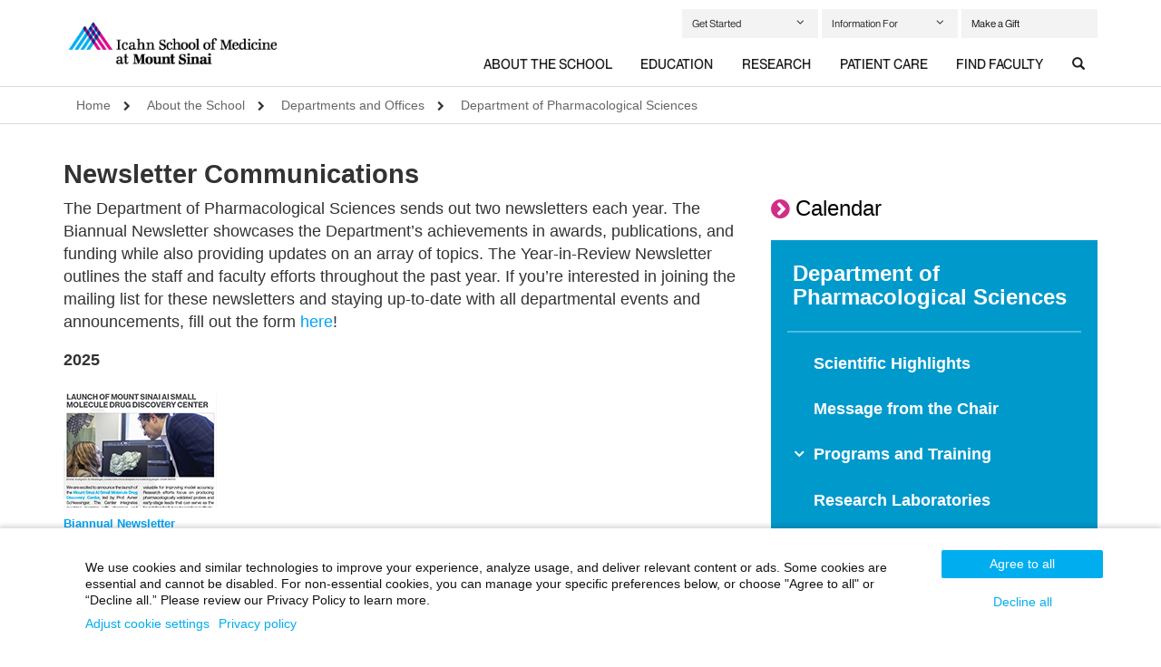

--- FILE ---
content_type: text/html;charset=UTF-8
request_url: https://icahn.mssm.edu/about/departments/pharmacological-sciences/newsletters
body_size: 25060
content:
















  
  
  	
  


<!DOCTYPE html>
<!--[if IEMobile]> <html lang="en-US" class="iemobile"> <![endif]-->
<!--[if IE 9 ]> <html lang="en-US" class="ie9 lt-ie10"> <![endif]-->
<!--[if IE 8 ]> <html lang="en-US" class="ie8 lt-ie9 lt-ie10"> <![endif]-->
<!--[if (lt IE 8)]> <html lang="en-US" class="lt-ie8"> <![endif]-->
<!--[if (gte IE 9)|!(IE)]><!-->
<html lang="en-US"><!--<![endif]-->
<head>
    
<script type="text/javascript">(window.NREUM||(NREUM={})).init={ajax:{deny_list:["bam.nr-data.net"]},feature_flags:["soft_nav"]};(window.NREUM||(NREUM={})).loader_config={licenseKey:"a6b76958a6",applicationID:"745399268",browserID:"745414157"};;/*! For license information please see nr-loader-rum-1.308.0.min.js.LICENSE.txt */
(()=>{var e,t,r={163:(e,t,r)=>{"use strict";r.d(t,{j:()=>E});var n=r(384),i=r(1741);var a=r(2555);r(860).K7.genericEvents;const s="experimental.resources",o="register",c=e=>{if(!e||"string"!=typeof e)return!1;try{document.createDocumentFragment().querySelector(e)}catch{return!1}return!0};var d=r(2614),u=r(944),l=r(8122);const f="[data-nr-mask]",g=e=>(0,l.a)(e,(()=>{const e={feature_flags:[],experimental:{allow_registered_children:!1,resources:!1},mask_selector:"*",block_selector:"[data-nr-block]",mask_input_options:{color:!1,date:!1,"datetime-local":!1,email:!1,month:!1,number:!1,range:!1,search:!1,tel:!1,text:!1,time:!1,url:!1,week:!1,textarea:!1,select:!1,password:!0}};return{ajax:{deny_list:void 0,block_internal:!0,enabled:!0,autoStart:!0},api:{get allow_registered_children(){return e.feature_flags.includes(o)||e.experimental.allow_registered_children},set allow_registered_children(t){e.experimental.allow_registered_children=t},duplicate_registered_data:!1},browser_consent_mode:{enabled:!1},distributed_tracing:{enabled:void 0,exclude_newrelic_header:void 0,cors_use_newrelic_header:void 0,cors_use_tracecontext_headers:void 0,allowed_origins:void 0},get feature_flags(){return e.feature_flags},set feature_flags(t){e.feature_flags=t},generic_events:{enabled:!0,autoStart:!0},harvest:{interval:30},jserrors:{enabled:!0,autoStart:!0},logging:{enabled:!0,autoStart:!0},metrics:{enabled:!0,autoStart:!0},obfuscate:void 0,page_action:{enabled:!0},page_view_event:{enabled:!0,autoStart:!0},page_view_timing:{enabled:!0,autoStart:!0},performance:{capture_marks:!1,capture_measures:!1,capture_detail:!0,resources:{get enabled(){return e.feature_flags.includes(s)||e.experimental.resources},set enabled(t){e.experimental.resources=t},asset_types:[],first_party_domains:[],ignore_newrelic:!0}},privacy:{cookies_enabled:!0},proxy:{assets:void 0,beacon:void 0},session:{expiresMs:d.wk,inactiveMs:d.BB},session_replay:{autoStart:!0,enabled:!1,preload:!1,sampling_rate:10,error_sampling_rate:100,collect_fonts:!1,inline_images:!1,fix_stylesheets:!0,mask_all_inputs:!0,get mask_text_selector(){return e.mask_selector},set mask_text_selector(t){c(t)?e.mask_selector="".concat(t,",").concat(f):""===t||null===t?e.mask_selector=f:(0,u.R)(5,t)},get block_class(){return"nr-block"},get ignore_class(){return"nr-ignore"},get mask_text_class(){return"nr-mask"},get block_selector(){return e.block_selector},set block_selector(t){c(t)?e.block_selector+=",".concat(t):""!==t&&(0,u.R)(6,t)},get mask_input_options(){return e.mask_input_options},set mask_input_options(t){t&&"object"==typeof t?e.mask_input_options={...t,password:!0}:(0,u.R)(7,t)}},session_trace:{enabled:!0,autoStart:!0},soft_navigations:{enabled:!0,autoStart:!0},spa:{enabled:!0,autoStart:!0},ssl:void 0,user_actions:{enabled:!0,elementAttributes:["id","className","tagName","type"]}}})());var p=r(6154),m=r(9324);let h=0;const v={buildEnv:m.F3,distMethod:m.Xs,version:m.xv,originTime:p.WN},b={consented:!1},y={appMetadata:{},get consented(){return this.session?.state?.consent||b.consented},set consented(e){b.consented=e},customTransaction:void 0,denyList:void 0,disabled:!1,harvester:void 0,isolatedBacklog:!1,isRecording:!1,loaderType:void 0,maxBytes:3e4,obfuscator:void 0,onerror:void 0,ptid:void 0,releaseIds:{},session:void 0,timeKeeper:void 0,registeredEntities:[],jsAttributesMetadata:{bytes:0},get harvestCount(){return++h}},_=e=>{const t=(0,l.a)(e,y),r=Object.keys(v).reduce((e,t)=>(e[t]={value:v[t],writable:!1,configurable:!0,enumerable:!0},e),{});return Object.defineProperties(t,r)};var w=r(5701);const x=e=>{const t=e.startsWith("http");e+="/",r.p=t?e:"https://"+e};var R=r(7836),k=r(3241);const A={accountID:void 0,trustKey:void 0,agentID:void 0,licenseKey:void 0,applicationID:void 0,xpid:void 0},S=e=>(0,l.a)(e,A),T=new Set;function E(e,t={},r,s){let{init:o,info:c,loader_config:d,runtime:u={},exposed:l=!0}=t;if(!c){const e=(0,n.pV)();o=e.init,c=e.info,d=e.loader_config}e.init=g(o||{}),e.loader_config=S(d||{}),c.jsAttributes??={},p.bv&&(c.jsAttributes.isWorker=!0),e.info=(0,a.D)(c);const f=e.init,m=[c.beacon,c.errorBeacon];T.has(e.agentIdentifier)||(f.proxy.assets&&(x(f.proxy.assets),m.push(f.proxy.assets)),f.proxy.beacon&&m.push(f.proxy.beacon),e.beacons=[...m],function(e){const t=(0,n.pV)();Object.getOwnPropertyNames(i.W.prototype).forEach(r=>{const n=i.W.prototype[r];if("function"!=typeof n||"constructor"===n)return;let a=t[r];e[r]&&!1!==e.exposed&&"micro-agent"!==e.runtime?.loaderType&&(t[r]=(...t)=>{const n=e[r](...t);return a?a(...t):n})})}(e),(0,n.US)("activatedFeatures",w.B)),u.denyList=[...f.ajax.deny_list||[],...f.ajax.block_internal?m:[]],u.ptid=e.agentIdentifier,u.loaderType=r,e.runtime=_(u),T.has(e.agentIdentifier)||(e.ee=R.ee.get(e.agentIdentifier),e.exposed=l,(0,k.W)({agentIdentifier:e.agentIdentifier,drained:!!w.B?.[e.agentIdentifier],type:"lifecycle",name:"initialize",feature:void 0,data:e.config})),T.add(e.agentIdentifier)}},384:(e,t,r)=>{"use strict";r.d(t,{NT:()=>s,US:()=>u,Zm:()=>o,bQ:()=>d,dV:()=>c,pV:()=>l});var n=r(6154),i=r(1863),a=r(1910);const s={beacon:"bam.nr-data.net",errorBeacon:"bam.nr-data.net"};function o(){return n.gm.NREUM||(n.gm.NREUM={}),void 0===n.gm.newrelic&&(n.gm.newrelic=n.gm.NREUM),n.gm.NREUM}function c(){let e=o();return e.o||(e.o={ST:n.gm.setTimeout,SI:n.gm.setImmediate||n.gm.setInterval,CT:n.gm.clearTimeout,XHR:n.gm.XMLHttpRequest,REQ:n.gm.Request,EV:n.gm.Event,PR:n.gm.Promise,MO:n.gm.MutationObserver,FETCH:n.gm.fetch,WS:n.gm.WebSocket},(0,a.i)(...Object.values(e.o))),e}function d(e,t){let r=o();r.initializedAgents??={},t.initializedAt={ms:(0,i.t)(),date:new Date},r.initializedAgents[e]=t}function u(e,t){o()[e]=t}function l(){return function(){let e=o();const t=e.info||{};e.info={beacon:s.beacon,errorBeacon:s.errorBeacon,...t}}(),function(){let e=o();const t=e.init||{};e.init={...t}}(),c(),function(){let e=o();const t=e.loader_config||{};e.loader_config={...t}}(),o()}},782:(e,t,r)=>{"use strict";r.d(t,{T:()=>n});const n=r(860).K7.pageViewTiming},860:(e,t,r)=>{"use strict";r.d(t,{$J:()=>u,K7:()=>c,P3:()=>d,XX:()=>i,Yy:()=>o,df:()=>a,qY:()=>n,v4:()=>s});const n="events",i="jserrors",a="browser/blobs",s="rum",o="browser/logs",c={ajax:"ajax",genericEvents:"generic_events",jserrors:i,logging:"logging",metrics:"metrics",pageAction:"page_action",pageViewEvent:"page_view_event",pageViewTiming:"page_view_timing",sessionReplay:"session_replay",sessionTrace:"session_trace",softNav:"soft_navigations",spa:"spa"},d={[c.pageViewEvent]:1,[c.pageViewTiming]:2,[c.metrics]:3,[c.jserrors]:4,[c.spa]:5,[c.ajax]:6,[c.sessionTrace]:7,[c.softNav]:8,[c.sessionReplay]:9,[c.logging]:10,[c.genericEvents]:11},u={[c.pageViewEvent]:s,[c.pageViewTiming]:n,[c.ajax]:n,[c.spa]:n,[c.softNav]:n,[c.metrics]:i,[c.jserrors]:i,[c.sessionTrace]:a,[c.sessionReplay]:a,[c.logging]:o,[c.genericEvents]:"ins"}},944:(e,t,r)=>{"use strict";r.d(t,{R:()=>i});var n=r(3241);function i(e,t){"function"==typeof console.debug&&(console.debug("New Relic Warning: https://github.com/newrelic/newrelic-browser-agent/blob/main/docs/warning-codes.md#".concat(e),t),(0,n.W)({agentIdentifier:null,drained:null,type:"data",name:"warn",feature:"warn",data:{code:e,secondary:t}}))}},1687:(e,t,r)=>{"use strict";r.d(t,{Ak:()=>d,Ze:()=>f,x3:()=>u});var n=r(3241),i=r(7836),a=r(3606),s=r(860),o=r(2646);const c={};function d(e,t){const r={staged:!1,priority:s.P3[t]||0};l(e),c[e].get(t)||c[e].set(t,r)}function u(e,t){e&&c[e]&&(c[e].get(t)&&c[e].delete(t),p(e,t,!1),c[e].size&&g(e))}function l(e){if(!e)throw new Error("agentIdentifier required");c[e]||(c[e]=new Map)}function f(e="",t="feature",r=!1){if(l(e),!e||!c[e].get(t)||r)return p(e,t);c[e].get(t).staged=!0,g(e)}function g(e){const t=Array.from(c[e]);t.every(([e,t])=>t.staged)&&(t.sort((e,t)=>e[1].priority-t[1].priority),t.forEach(([t])=>{c[e].delete(t),p(e,t)}))}function p(e,t,r=!0){const s=e?i.ee.get(e):i.ee,c=a.i.handlers;if(!s.aborted&&s.backlog&&c){if((0,n.W)({agentIdentifier:e,type:"lifecycle",name:"drain",feature:t}),r){const e=s.backlog[t],r=c[t];if(r){for(let t=0;e&&t<e.length;++t)m(e[t],r);Object.entries(r).forEach(([e,t])=>{Object.values(t||{}).forEach(t=>{t[0]?.on&&t[0]?.context()instanceof o.y&&t[0].on(e,t[1])})})}}s.isolatedBacklog||delete c[t],s.backlog[t]=null,s.emit("drain-"+t,[])}}function m(e,t){var r=e[1];Object.values(t[r]||{}).forEach(t=>{var r=e[0];if(t[0]===r){var n=t[1],i=e[3],a=e[2];n.apply(i,a)}})}},1738:(e,t,r)=>{"use strict";r.d(t,{U:()=>g,Y:()=>f});var n=r(3241),i=r(9908),a=r(1863),s=r(944),o=r(5701),c=r(3969),d=r(8362),u=r(860),l=r(4261);function f(e,t,r,a){const f=a||r;!f||f[e]&&f[e]!==d.d.prototype[e]||(f[e]=function(){(0,i.p)(c.xV,["API/"+e+"/called"],void 0,u.K7.metrics,r.ee),(0,n.W)({agentIdentifier:r.agentIdentifier,drained:!!o.B?.[r.agentIdentifier],type:"data",name:"api",feature:l.Pl+e,data:{}});try{return t.apply(this,arguments)}catch(e){(0,s.R)(23,e)}})}function g(e,t,r,n,s){const o=e.info;null===r?delete o.jsAttributes[t]:o.jsAttributes[t]=r,(s||null===r)&&(0,i.p)(l.Pl+n,[(0,a.t)(),t,r],void 0,"session",e.ee)}},1741:(e,t,r)=>{"use strict";r.d(t,{W:()=>a});var n=r(944),i=r(4261);class a{#e(e,...t){if(this[e]!==a.prototype[e])return this[e](...t);(0,n.R)(35,e)}addPageAction(e,t){return this.#e(i.hG,e,t)}register(e){return this.#e(i.eY,e)}recordCustomEvent(e,t){return this.#e(i.fF,e,t)}setPageViewName(e,t){return this.#e(i.Fw,e,t)}setCustomAttribute(e,t,r){return this.#e(i.cD,e,t,r)}noticeError(e,t){return this.#e(i.o5,e,t)}setUserId(e,t=!1){return this.#e(i.Dl,e,t)}setApplicationVersion(e){return this.#e(i.nb,e)}setErrorHandler(e){return this.#e(i.bt,e)}addRelease(e,t){return this.#e(i.k6,e,t)}log(e,t){return this.#e(i.$9,e,t)}start(){return this.#e(i.d3)}finished(e){return this.#e(i.BL,e)}recordReplay(){return this.#e(i.CH)}pauseReplay(){return this.#e(i.Tb)}addToTrace(e){return this.#e(i.U2,e)}setCurrentRouteName(e){return this.#e(i.PA,e)}interaction(e){return this.#e(i.dT,e)}wrapLogger(e,t,r){return this.#e(i.Wb,e,t,r)}measure(e,t){return this.#e(i.V1,e,t)}consent(e){return this.#e(i.Pv,e)}}},1863:(e,t,r)=>{"use strict";function n(){return Math.floor(performance.now())}r.d(t,{t:()=>n})},1910:(e,t,r)=>{"use strict";r.d(t,{i:()=>a});var n=r(944);const i=new Map;function a(...e){return e.every(e=>{if(i.has(e))return i.get(e);const t="function"==typeof e?e.toString():"",r=t.includes("[native code]"),a=t.includes("nrWrapper");return r||a||(0,n.R)(64,e?.name||t),i.set(e,r),r})}},2555:(e,t,r)=>{"use strict";r.d(t,{D:()=>o,f:()=>s});var n=r(384),i=r(8122);const a={beacon:n.NT.beacon,errorBeacon:n.NT.errorBeacon,licenseKey:void 0,applicationID:void 0,sa:void 0,queueTime:void 0,applicationTime:void 0,ttGuid:void 0,user:void 0,account:void 0,product:void 0,extra:void 0,jsAttributes:{},userAttributes:void 0,atts:void 0,transactionName:void 0,tNamePlain:void 0};function s(e){try{return!!e.licenseKey&&!!e.errorBeacon&&!!e.applicationID}catch(e){return!1}}const o=e=>(0,i.a)(e,a)},2614:(e,t,r)=>{"use strict";r.d(t,{BB:()=>s,H3:()=>n,g:()=>d,iL:()=>c,tS:()=>o,uh:()=>i,wk:()=>a});const n="NRBA",i="SESSION",a=144e5,s=18e5,o={STARTED:"session-started",PAUSE:"session-pause",RESET:"session-reset",RESUME:"session-resume",UPDATE:"session-update"},c={SAME_TAB:"same-tab",CROSS_TAB:"cross-tab"},d={OFF:0,FULL:1,ERROR:2}},2646:(e,t,r)=>{"use strict";r.d(t,{y:()=>n});class n{constructor(e){this.contextId=e}}},2843:(e,t,r)=>{"use strict";r.d(t,{G:()=>a,u:()=>i});var n=r(3878);function i(e,t=!1,r,i){(0,n.DD)("visibilitychange",function(){if(t)return void("hidden"===document.visibilityState&&e());e(document.visibilityState)},r,i)}function a(e,t,r){(0,n.sp)("pagehide",e,t,r)}},3241:(e,t,r)=>{"use strict";r.d(t,{W:()=>a});var n=r(6154);const i="newrelic";function a(e={}){try{n.gm.dispatchEvent(new CustomEvent(i,{detail:e}))}catch(e){}}},3606:(e,t,r)=>{"use strict";r.d(t,{i:()=>a});var n=r(9908);a.on=s;var i=a.handlers={};function a(e,t,r,a){s(a||n.d,i,e,t,r)}function s(e,t,r,i,a){a||(a="feature"),e||(e=n.d);var s=t[a]=t[a]||{};(s[r]=s[r]||[]).push([e,i])}},3878:(e,t,r)=>{"use strict";function n(e,t){return{capture:e,passive:!1,signal:t}}function i(e,t,r=!1,i){window.addEventListener(e,t,n(r,i))}function a(e,t,r=!1,i){document.addEventListener(e,t,n(r,i))}r.d(t,{DD:()=>a,jT:()=>n,sp:()=>i})},3969:(e,t,r)=>{"use strict";r.d(t,{TZ:()=>n,XG:()=>o,rs:()=>i,xV:()=>s,z_:()=>a});const n=r(860).K7.metrics,i="sm",a="cm",s="storeSupportabilityMetrics",o="storeEventMetrics"},4234:(e,t,r)=>{"use strict";r.d(t,{W:()=>a});var n=r(7836),i=r(1687);class a{constructor(e,t){this.agentIdentifier=e,this.ee=n.ee.get(e),this.featureName=t,this.blocked=!1}deregisterDrain(){(0,i.x3)(this.agentIdentifier,this.featureName)}}},4261:(e,t,r)=>{"use strict";r.d(t,{$9:()=>d,BL:()=>o,CH:()=>g,Dl:()=>_,Fw:()=>y,PA:()=>h,Pl:()=>n,Pv:()=>k,Tb:()=>l,U2:()=>a,V1:()=>R,Wb:()=>x,bt:()=>b,cD:()=>v,d3:()=>w,dT:()=>c,eY:()=>p,fF:()=>f,hG:()=>i,k6:()=>s,nb:()=>m,o5:()=>u});const n="api-",i="addPageAction",a="addToTrace",s="addRelease",o="finished",c="interaction",d="log",u="noticeError",l="pauseReplay",f="recordCustomEvent",g="recordReplay",p="register",m="setApplicationVersion",h="setCurrentRouteName",v="setCustomAttribute",b="setErrorHandler",y="setPageViewName",_="setUserId",w="start",x="wrapLogger",R="measure",k="consent"},5289:(e,t,r)=>{"use strict";r.d(t,{GG:()=>s,Qr:()=>c,sB:()=>o});var n=r(3878),i=r(6389);function a(){return"undefined"==typeof document||"complete"===document.readyState}function s(e,t){if(a())return e();const r=(0,i.J)(e),s=setInterval(()=>{a()&&(clearInterval(s),r())},500);(0,n.sp)("load",r,t)}function o(e){if(a())return e();(0,n.DD)("DOMContentLoaded",e)}function c(e){if(a())return e();(0,n.sp)("popstate",e)}},5607:(e,t,r)=>{"use strict";r.d(t,{W:()=>n});const n=(0,r(9566).bz)()},5701:(e,t,r)=>{"use strict";r.d(t,{B:()=>a,t:()=>s});var n=r(3241);const i=new Set,a={};function s(e,t){const r=t.agentIdentifier;a[r]??={},e&&"object"==typeof e&&(i.has(r)||(t.ee.emit("rumresp",[e]),a[r]=e,i.add(r),(0,n.W)({agentIdentifier:r,loaded:!0,drained:!0,type:"lifecycle",name:"load",feature:void 0,data:e})))}},6154:(e,t,r)=>{"use strict";r.d(t,{OF:()=>c,RI:()=>i,WN:()=>u,bv:()=>a,eN:()=>l,gm:()=>s,mw:()=>o,sb:()=>d});var n=r(1863);const i="undefined"!=typeof window&&!!window.document,a="undefined"!=typeof WorkerGlobalScope&&("undefined"!=typeof self&&self instanceof WorkerGlobalScope&&self.navigator instanceof WorkerNavigator||"undefined"!=typeof globalThis&&globalThis instanceof WorkerGlobalScope&&globalThis.navigator instanceof WorkerNavigator),s=i?window:"undefined"!=typeof WorkerGlobalScope&&("undefined"!=typeof self&&self instanceof WorkerGlobalScope&&self||"undefined"!=typeof globalThis&&globalThis instanceof WorkerGlobalScope&&globalThis),o=Boolean("hidden"===s?.document?.visibilityState),c=/iPad|iPhone|iPod/.test(s.navigator?.userAgent),d=c&&"undefined"==typeof SharedWorker,u=((()=>{const e=s.navigator?.userAgent?.match(/Firefox[/\s](\d+\.\d+)/);Array.isArray(e)&&e.length>=2&&e[1]})(),Date.now()-(0,n.t)()),l=()=>"undefined"!=typeof PerformanceNavigationTiming&&s?.performance?.getEntriesByType("navigation")?.[0]?.responseStart},6389:(e,t,r)=>{"use strict";function n(e,t=500,r={}){const n=r?.leading||!1;let i;return(...r)=>{n&&void 0===i&&(e.apply(this,r),i=setTimeout(()=>{i=clearTimeout(i)},t)),n||(clearTimeout(i),i=setTimeout(()=>{e.apply(this,r)},t))}}function i(e){let t=!1;return(...r)=>{t||(t=!0,e.apply(this,r))}}r.d(t,{J:()=>i,s:()=>n})},6630:(e,t,r)=>{"use strict";r.d(t,{T:()=>n});const n=r(860).K7.pageViewEvent},7699:(e,t,r)=>{"use strict";r.d(t,{It:()=>a,KC:()=>o,No:()=>i,qh:()=>s});var n=r(860);const i=16e3,a=1e6,s="SESSION_ERROR",o={[n.K7.logging]:!0,[n.K7.genericEvents]:!1,[n.K7.jserrors]:!1,[n.K7.ajax]:!1}},7836:(e,t,r)=>{"use strict";r.d(t,{P:()=>o,ee:()=>c});var n=r(384),i=r(8990),a=r(2646),s=r(5607);const o="nr@context:".concat(s.W),c=function e(t,r){var n={},s={},u={},l=!1;try{l=16===r.length&&d.initializedAgents?.[r]?.runtime.isolatedBacklog}catch(e){}var f={on:p,addEventListener:p,removeEventListener:function(e,t){var r=n[e];if(!r)return;for(var i=0;i<r.length;i++)r[i]===t&&r.splice(i,1)},emit:function(e,r,n,i,a){!1!==a&&(a=!0);if(c.aborted&&!i)return;t&&a&&t.emit(e,r,n);var o=g(n);m(e).forEach(e=>{e.apply(o,r)});var d=v()[s[e]];d&&d.push([f,e,r,o]);return o},get:h,listeners:m,context:g,buffer:function(e,t){const r=v();if(t=t||"feature",f.aborted)return;Object.entries(e||{}).forEach(([e,n])=>{s[n]=t,t in r||(r[t]=[])})},abort:function(){f._aborted=!0,Object.keys(f.backlog).forEach(e=>{delete f.backlog[e]})},isBuffering:function(e){return!!v()[s[e]]},debugId:r,backlog:l?{}:t&&"object"==typeof t.backlog?t.backlog:{},isolatedBacklog:l};return Object.defineProperty(f,"aborted",{get:()=>{let e=f._aborted||!1;return e||(t&&(e=t.aborted),e)}}),f;function g(e){return e&&e instanceof a.y?e:e?(0,i.I)(e,o,()=>new a.y(o)):new a.y(o)}function p(e,t){n[e]=m(e).concat(t)}function m(e){return n[e]||[]}function h(t){return u[t]=u[t]||e(f,t)}function v(){return f.backlog}}(void 0,"globalEE"),d=(0,n.Zm)();d.ee||(d.ee=c)},8122:(e,t,r)=>{"use strict";r.d(t,{a:()=>i});var n=r(944);function i(e,t){try{if(!e||"object"!=typeof e)return(0,n.R)(3);if(!t||"object"!=typeof t)return(0,n.R)(4);const r=Object.create(Object.getPrototypeOf(t),Object.getOwnPropertyDescriptors(t)),a=0===Object.keys(r).length?e:r;for(let s in a)if(void 0!==e[s])try{if(null===e[s]){r[s]=null;continue}Array.isArray(e[s])&&Array.isArray(t[s])?r[s]=Array.from(new Set([...e[s],...t[s]])):"object"==typeof e[s]&&"object"==typeof t[s]?r[s]=i(e[s],t[s]):r[s]=e[s]}catch(e){r[s]||(0,n.R)(1,e)}return r}catch(e){(0,n.R)(2,e)}}},8362:(e,t,r)=>{"use strict";r.d(t,{d:()=>a});var n=r(9566),i=r(1741);class a extends i.W{agentIdentifier=(0,n.LA)(16)}},8374:(e,t,r)=>{r.nc=(()=>{try{return document?.currentScript?.nonce}catch(e){}return""})()},8990:(e,t,r)=>{"use strict";r.d(t,{I:()=>i});var n=Object.prototype.hasOwnProperty;function i(e,t,r){if(n.call(e,t))return e[t];var i=r();if(Object.defineProperty&&Object.keys)try{return Object.defineProperty(e,t,{value:i,writable:!0,enumerable:!1}),i}catch(e){}return e[t]=i,i}},9324:(e,t,r)=>{"use strict";r.d(t,{F3:()=>i,Xs:()=>a,xv:()=>n});const n="1.308.0",i="PROD",a="CDN"},9566:(e,t,r)=>{"use strict";r.d(t,{LA:()=>o,bz:()=>s});var n=r(6154);const i="xxxxxxxx-xxxx-4xxx-yxxx-xxxxxxxxxxxx";function a(e,t){return e?15&e[t]:16*Math.random()|0}function s(){const e=n.gm?.crypto||n.gm?.msCrypto;let t,r=0;return e&&e.getRandomValues&&(t=e.getRandomValues(new Uint8Array(30))),i.split("").map(e=>"x"===e?a(t,r++).toString(16):"y"===e?(3&a()|8).toString(16):e).join("")}function o(e){const t=n.gm?.crypto||n.gm?.msCrypto;let r,i=0;t&&t.getRandomValues&&(r=t.getRandomValues(new Uint8Array(e)));const s=[];for(var o=0;o<e;o++)s.push(a(r,i++).toString(16));return s.join("")}},9908:(e,t,r)=>{"use strict";r.d(t,{d:()=>n,p:()=>i});var n=r(7836).ee.get("handle");function i(e,t,r,i,a){a?(a.buffer([e],i),a.emit(e,t,r)):(n.buffer([e],i),n.emit(e,t,r))}}},n={};function i(e){var t=n[e];if(void 0!==t)return t.exports;var a=n[e]={exports:{}};return r[e](a,a.exports,i),a.exports}i.m=r,i.d=(e,t)=>{for(var r in t)i.o(t,r)&&!i.o(e,r)&&Object.defineProperty(e,r,{enumerable:!0,get:t[r]})},i.f={},i.e=e=>Promise.all(Object.keys(i.f).reduce((t,r)=>(i.f[r](e,t),t),[])),i.u=e=>"nr-rum-1.308.0.min.js",i.o=(e,t)=>Object.prototype.hasOwnProperty.call(e,t),e={},t="NRBA-1.308.0.PROD:",i.l=(r,n,a,s)=>{if(e[r])e[r].push(n);else{var o,c;if(void 0!==a)for(var d=document.getElementsByTagName("script"),u=0;u<d.length;u++){var l=d[u];if(l.getAttribute("src")==r||l.getAttribute("data-webpack")==t+a){o=l;break}}if(!o){c=!0;var f={296:"sha512-+MIMDsOcckGXa1EdWHqFNv7P+JUkd5kQwCBr3KE6uCvnsBNUrdSt4a/3/L4j4TxtnaMNjHpza2/erNQbpacJQA=="};(o=document.createElement("script")).charset="utf-8",i.nc&&o.setAttribute("nonce",i.nc),o.setAttribute("data-webpack",t+a),o.src=r,0!==o.src.indexOf(window.location.origin+"/")&&(o.crossOrigin="anonymous"),f[s]&&(o.integrity=f[s])}e[r]=[n];var g=(t,n)=>{o.onerror=o.onload=null,clearTimeout(p);var i=e[r];if(delete e[r],o.parentNode&&o.parentNode.removeChild(o),i&&i.forEach(e=>e(n)),t)return t(n)},p=setTimeout(g.bind(null,void 0,{type:"timeout",target:o}),12e4);o.onerror=g.bind(null,o.onerror),o.onload=g.bind(null,o.onload),c&&document.head.appendChild(o)}},i.r=e=>{"undefined"!=typeof Symbol&&Symbol.toStringTag&&Object.defineProperty(e,Symbol.toStringTag,{value:"Module"}),Object.defineProperty(e,"__esModule",{value:!0})},i.p="https://js-agent.newrelic.com/",(()=>{var e={374:0,840:0};i.f.j=(t,r)=>{var n=i.o(e,t)?e[t]:void 0;if(0!==n)if(n)r.push(n[2]);else{var a=new Promise((r,i)=>n=e[t]=[r,i]);r.push(n[2]=a);var s=i.p+i.u(t),o=new Error;i.l(s,r=>{if(i.o(e,t)&&(0!==(n=e[t])&&(e[t]=void 0),n)){var a=r&&("load"===r.type?"missing":r.type),s=r&&r.target&&r.target.src;o.message="Loading chunk "+t+" failed: ("+a+": "+s+")",o.name="ChunkLoadError",o.type=a,o.request=s,n[1](o)}},"chunk-"+t,t)}};var t=(t,r)=>{var n,a,[s,o,c]=r,d=0;if(s.some(t=>0!==e[t])){for(n in o)i.o(o,n)&&(i.m[n]=o[n]);if(c)c(i)}for(t&&t(r);d<s.length;d++)a=s[d],i.o(e,a)&&e[a]&&e[a][0](),e[a]=0},r=self["webpackChunk:NRBA-1.308.0.PROD"]=self["webpackChunk:NRBA-1.308.0.PROD"]||[];r.forEach(t.bind(null,0)),r.push=t.bind(null,r.push.bind(r))})(),(()=>{"use strict";i(8374);var e=i(8362),t=i(860);const r=Object.values(t.K7);var n=i(163);var a=i(9908),s=i(1863),o=i(4261),c=i(1738);var d=i(1687),u=i(4234),l=i(5289),f=i(6154),g=i(944),p=i(384);const m=e=>f.RI&&!0===e?.privacy.cookies_enabled;function h(e){return!!(0,p.dV)().o.MO&&m(e)&&!0===e?.session_trace.enabled}var v=i(6389),b=i(7699);class y extends u.W{constructor(e,t){super(e.agentIdentifier,t),this.agentRef=e,this.abortHandler=void 0,this.featAggregate=void 0,this.loadedSuccessfully=void 0,this.onAggregateImported=new Promise(e=>{this.loadedSuccessfully=e}),this.deferred=Promise.resolve(),!1===e.init[this.featureName].autoStart?this.deferred=new Promise((t,r)=>{this.ee.on("manual-start-all",(0,v.J)(()=>{(0,d.Ak)(e.agentIdentifier,this.featureName),t()}))}):(0,d.Ak)(e.agentIdentifier,t)}importAggregator(e,t,r={}){if(this.featAggregate)return;const n=async()=>{let n;await this.deferred;try{if(m(e.init)){const{setupAgentSession:t}=await i.e(296).then(i.bind(i,3305));n=t(e)}}catch(e){(0,g.R)(20,e),this.ee.emit("internal-error",[e]),(0,a.p)(b.qh,[e],void 0,this.featureName,this.ee)}try{if(!this.#t(this.featureName,n,e.init))return(0,d.Ze)(this.agentIdentifier,this.featureName),void this.loadedSuccessfully(!1);const{Aggregate:i}=await t();this.featAggregate=new i(e,r),e.runtime.harvester.initializedAggregates.push(this.featAggregate),this.loadedSuccessfully(!0)}catch(e){(0,g.R)(34,e),this.abortHandler?.(),(0,d.Ze)(this.agentIdentifier,this.featureName,!0),this.loadedSuccessfully(!1),this.ee&&this.ee.abort()}};f.RI?(0,l.GG)(()=>n(),!0):n()}#t(e,r,n){if(this.blocked)return!1;switch(e){case t.K7.sessionReplay:return h(n)&&!!r;case t.K7.sessionTrace:return!!r;default:return!0}}}var _=i(6630),w=i(2614),x=i(3241);class R extends y{static featureName=_.T;constructor(e){var t;super(e,_.T),this.setupInspectionEvents(e.agentIdentifier),t=e,(0,c.Y)(o.Fw,function(e,r){"string"==typeof e&&("/"!==e.charAt(0)&&(e="/"+e),t.runtime.customTransaction=(r||"http://custom.transaction")+e,(0,a.p)(o.Pl+o.Fw,[(0,s.t)()],void 0,void 0,t.ee))},t),this.importAggregator(e,()=>i.e(296).then(i.bind(i,3943)))}setupInspectionEvents(e){const t=(t,r)=>{t&&(0,x.W)({agentIdentifier:e,timeStamp:t.timeStamp,loaded:"complete"===t.target.readyState,type:"window",name:r,data:t.target.location+""})};(0,l.sB)(e=>{t(e,"DOMContentLoaded")}),(0,l.GG)(e=>{t(e,"load")}),(0,l.Qr)(e=>{t(e,"navigate")}),this.ee.on(w.tS.UPDATE,(t,r)=>{(0,x.W)({agentIdentifier:e,type:"lifecycle",name:"session",data:r})})}}class k extends e.d{constructor(e){var t;(super(),f.gm)?(this.features={},(0,p.bQ)(this.agentIdentifier,this),this.desiredFeatures=new Set(e.features||[]),this.desiredFeatures.add(R),(0,n.j)(this,e,e.loaderType||"agent"),t=this,(0,c.Y)(o.cD,function(e,r,n=!1){if("string"==typeof e){if(["string","number","boolean"].includes(typeof r)||null===r)return(0,c.U)(t,e,r,o.cD,n);(0,g.R)(40,typeof r)}else(0,g.R)(39,typeof e)},t),function(e){(0,c.Y)(o.Dl,function(t,r=!1){if("string"!=typeof t&&null!==t)return void(0,g.R)(41,typeof t);const n=e.info.jsAttributes["enduser.id"];r&&null!=n&&n!==t?(0,a.p)(o.Pl+"setUserIdAndResetSession",[t],void 0,"session",e.ee):(0,c.U)(e,"enduser.id",t,o.Dl,!0)},e)}(this),function(e){(0,c.Y)(o.nb,function(t){if("string"==typeof t||null===t)return(0,c.U)(e,"application.version",t,o.nb,!1);(0,g.R)(42,typeof t)},e)}(this),function(e){(0,c.Y)(o.d3,function(){e.ee.emit("manual-start-all")},e)}(this),function(e){(0,c.Y)(o.Pv,function(t=!0){if("boolean"==typeof t){if((0,a.p)(o.Pl+o.Pv,[t],void 0,"session",e.ee),e.runtime.consented=t,t){const t=e.features.page_view_event;t.onAggregateImported.then(e=>{const r=t.featAggregate;e&&!r.sentRum&&r.sendRum()})}}else(0,g.R)(65,typeof t)},e)}(this),this.run()):(0,g.R)(21)}get config(){return{info:this.info,init:this.init,loader_config:this.loader_config,runtime:this.runtime}}get api(){return this}run(){try{const e=function(e){const t={};return r.forEach(r=>{t[r]=!!e[r]?.enabled}),t}(this.init),n=[...this.desiredFeatures];n.sort((e,r)=>t.P3[e.featureName]-t.P3[r.featureName]),n.forEach(r=>{if(!e[r.featureName]&&r.featureName!==t.K7.pageViewEvent)return;if(r.featureName===t.K7.spa)return void(0,g.R)(67);const n=function(e){switch(e){case t.K7.ajax:return[t.K7.jserrors];case t.K7.sessionTrace:return[t.K7.ajax,t.K7.pageViewEvent];case t.K7.sessionReplay:return[t.K7.sessionTrace];case t.K7.pageViewTiming:return[t.K7.pageViewEvent];default:return[]}}(r.featureName).filter(e=>!(e in this.features));n.length>0&&(0,g.R)(36,{targetFeature:r.featureName,missingDependencies:n}),this.features[r.featureName]=new r(this)})}catch(e){(0,g.R)(22,e);for(const e in this.features)this.features[e].abortHandler?.();const t=(0,p.Zm)();delete t.initializedAgents[this.agentIdentifier]?.features,delete this.sharedAggregator;return t.ee.get(this.agentIdentifier).abort(),!1}}}var A=i(2843),S=i(782);class T extends y{static featureName=S.T;constructor(e){super(e,S.T),f.RI&&((0,A.u)(()=>(0,a.p)("docHidden",[(0,s.t)()],void 0,S.T,this.ee),!0),(0,A.G)(()=>(0,a.p)("winPagehide",[(0,s.t)()],void 0,S.T,this.ee)),this.importAggregator(e,()=>i.e(296).then(i.bind(i,2117))))}}var E=i(3969);class I extends y{static featureName=E.TZ;constructor(e){super(e,E.TZ),f.RI&&document.addEventListener("securitypolicyviolation",e=>{(0,a.p)(E.xV,["Generic/CSPViolation/Detected"],void 0,this.featureName,this.ee)}),this.importAggregator(e,()=>i.e(296).then(i.bind(i,9623)))}}new k({features:[R,T,I],loaderType:"lite"})})()})();</script><link rel="stylesheet" href="/sites/ismms/assets/styles/fonts.css?v=1764862550868&build_mshealth=2572">
    <link rel="stylesheet" href="/sites/ismms/assets/styles/bootstrap.css?v=1764862550868&build_mshealth=2572">
    

























	
	
		
		<!-- indexable -->
	

<meta charset="utf-8">
<meta http-equiv="X-UA-Compatible" content="IE=edge" />
<meta name="viewport" content="width=device-width, initial-scale=1, maximum-scale=1, user-scalable=no">
<title>Newsletters |  Icahn School of Medicine</title>
<meta property="og:description" content="">
<meta name="description" content="">
<meta keywords="">
<meta property="og:url" content="https://icahn.mssm.edu/about/departments/pharmacological-sciences/newsletters">
<meta property="og:image" content="https://icahn.mssm.edu/files/ISMMS/Assets/Media/MountSinai_IcahnSchool_Logo.jpg">
<meta property="og:site_name" content="Icahn School of Medicine at Mount Sinai">
<meta property="og:type" content="website">
<meta property="og:title" content="Newsletters |  Icahn School of Medicine">
<meta name="twitter:card" content="summary">

<meta name="twitter:image" content="https://icahn.mssm.edu/files/ISMMS/Assets/Media/MountSinai_IcahnSchool_Logo.jpg">

<meta name="twitter:site" content="@icahnmountsinai">
<meta name="twitter:domain" content="https://icahn.mssm.edu">
<meta name="twitter:description" content=""/>

<link rel="publisher" href="https://plus.google.com/114715600133273935522/about"/>
<meta name='yandex-verification' content='7689756c3b72bd66' />
<meta name="baidu-site-verification" content="vByx59ZdmR" />
<link rel="canonical" href="https://icahn.mssm.edu/about/departments/pharmacological-sciences/newsletters" /> <!-- the core meta data file -->
    
    <script src="https://maps.googleapis.com/maps/api/js?key=AIzaSyDop3XKdOpitl_OitnXmgiQO467A1iPBx8"></script>
    




<link href="/sites/ismms/assets/styles/owl-carousel.css" rel="stylesheet" type="text/css" />
<link href="/sites/ismms/assets/styles/font-awesome.css" rel="stylesheet" type="text/css" />
<link href="/sites/ismms/assets/styles/bootstrap.css" rel="stylesheet" type="text/css" />
<link href="/sites/ismms/assets/styles/global.css" rel="stylesheet" type="text/css" />
<link href="/sites/ismms/assets/styles/templates/pt-09-generic-content.css" rel="stylesheet" type="text/css" />
<script src="/sites/scripts/vendor/jquery/scripts/jquery.min.js" type="text/javascript"></script>
<script src="/sites/ismms/assets/scripts/responsiveTable.js" type="text/javascript"></script>
<script src="/sites/scripts/vendor/bootstrap-sass/scripts/bootstrap.js" type="text/javascript"></script>
<script src="/sites/scripts/vendor/modernizr/scripts/modernizr.js" type="text/javascript"></script>
<script src="/sites/scripts/vendor/owl.carousel/scripts/owl.carousel.min.js" type="text/javascript"></script>
<script src="/sites/scripts/vendor/console-polyfill/scripts/index.js" type="text/javascript"></script>
<script src="/sites/scripts/vendor/picturefill/scripts/picturefill.min.js" type="text/javascript"></script>
<script src="/sites/scripts/vendor/jquery-touchswipe/scripts/jquery.touchSwipe.js" type="text/javascript"></script>
<script src="/sites/ismms/assets/scripts/global.js" type="text/javascript"></script>
<script src="/sites/ismms/assets/scripts/templates/pt-09-generic-content.js" type="text/javascript"></script>

    <!--Temporary override include -->
    <link rel="stylesheet" href="/sites/ismms/assets/styles/override.css?v=1764862550868&build_mshealth=2572">
    <script src="/sites/ismms/assets/scripts/override.js?v=1764862550868&build_mshealth=2572"></script>
	<script type="text/javascript">
		var MTIProjectId='dce02f95-1b56-4a71-b18f-24a3c33952da';
		 (function() {
		        var mtiTracking = document.createElement('script');
		        mtiTracking.type='text/javascript';
		        mtiTracking.async='true';
		         mtiTracking.src='/sites/ismms/assets/scripts/mtiFontTrackingCode.js?v=1764862550868&build_mshealth=2572';
		        (document.getElementsByTagName('head')[0]||document.getElementsByTagName('body')[0]).appendChild( mtiTracking );
		   })();
	</script>
    <!-- Add Pingdom Code here -->
    <script>
        var _prum = [['id', '56029736abe53de540c30e77'],
            ['mark', 'firstbyte', (new Date()).getTime()]];
        (function()
                { var s = document.getElementsByTagName('script')[0] , p = document.createElement('script'); p.async = 'async'; p.src = '//rum-static.pingdom.net/prum.min.js'; s.parentNode.insertBefore(p, s); }
        )();
    </script>
    <!-- End Pingdom Code -->
    
    
    <!-- Penrod Web Tracking -->
    <script async src="https://cdn.penrod.co/scripts/Penrod.HCWT-min.js"
        onload="Penrod.HCWT.init('https://tag.mssm.edu/')">
    </script>

<script>(window.BOOMR_mq=window.BOOMR_mq||[]).push(["addVar",{"rua.upush":"false","rua.cpush":"false","rua.upre":"false","rua.cpre":"false","rua.uprl":"false","rua.cprl":"false","rua.cprf":"false","rua.trans":"","rua.cook":"false","rua.ims":"false","rua.ufprl":"false","rua.cfprl":"false","rua.isuxp":"false","rua.texp":"norulematch","rua.ceh":"false","rua.ueh":"false","rua.ieh.st":"0"}]);</script>
                              <script>!function(a){var e="https://s.go-mpulse.net/boomerang/",t="addEventListener";if("False"=="True")a.BOOMR_config=a.BOOMR_config||{},a.BOOMR_config.PageParams=a.BOOMR_config.PageParams||{},a.BOOMR_config.PageParams.pci=!0,e="https://s2.go-mpulse.net/boomerang/";if(window.BOOMR_API_key="BFBHG-C2X3N-GCWAN-UMPXK-HSX6S",function(){function n(e){a.BOOMR_onload=e&&e.timeStamp||(new Date).getTime()}if(!a.BOOMR||!a.BOOMR.version&&!a.BOOMR.snippetExecuted){a.BOOMR=a.BOOMR||{},a.BOOMR.snippetExecuted=!0;var i,_,o,r=document.createElement("iframe");if(a[t])a[t]("load",n,!1);else if(a.attachEvent)a.attachEvent("onload",n);r.src="javascript:void(0)",r.title="",r.role="presentation",(r.frameElement||r).style.cssText="width:0;height:0;border:0;display:none;",o=document.getElementsByTagName("script")[0],o.parentNode.insertBefore(r,o);try{_=r.contentWindow.document}catch(O){i=document.domain,r.src="javascript:var d=document.open();d.domain='"+i+"';void(0);",_=r.contentWindow.document}_.open()._l=function(){var a=this.createElement("script");if(i)this.domain=i;a.id="boomr-if-as",a.src=e+"BFBHG-C2X3N-GCWAN-UMPXK-HSX6S",BOOMR_lstart=(new Date).getTime(),this.body.appendChild(a)},_.write("<bo"+'dy onload="document._l();">'),_.close()}}(),"".length>0)if(a&&"performance"in a&&a.performance&&"function"==typeof a.performance.setResourceTimingBufferSize)a.performance.setResourceTimingBufferSize();!function(){if(BOOMR=a.BOOMR||{},BOOMR.plugins=BOOMR.plugins||{},!BOOMR.plugins.AK){var e=""=="true"?1:0,t="",n="aocvnvixhuusg2lwbajq-f-91b93eda4-clientnsv4-s.akamaihd.net",i="false"=="true"?2:1,_={"ak.v":"39","ak.cp":"695538","ak.ai":parseInt("479950",10),"ak.ol":"0","ak.cr":8,"ak.ipv":4,"ak.proto":"h2","ak.rid":"5ab69943","ak.r":45721,"ak.a2":e,"ak.m":"x","ak.n":"essl","ak.bpcip":"3.133.86.0","ak.cport":57472,"ak.gh":"23.33.25.25","ak.quicv":"","ak.tlsv":"tls1.3","ak.0rtt":"","ak.0rtt.ed":"","ak.csrc":"-","ak.acc":"","ak.t":"1769342995","ak.ak":"hOBiQwZUYzCg5VSAfCLimQ==hzqbL21HUuoJJHGlknrgLG9lT192tTgIiR7JlQHYUFHiJWktxIL6ZXQMTTL23Of3dvhXQC02xOsGrDLO5u4y6CdpyS9Y535zqd6j5W5ywnWkxNH2x/0GfNCfi/oM4j+++QOlxuuQvsm0fqOxrlQTvHRlg7y3V/[base64]","ak.pv":"65","ak.dpoabenc":"","ak.tf":i};if(""!==t)_["ak.ruds"]=t;var o={i:!1,av:function(e){var t="http.initiator";if(e&&(!e[t]||"spa_hard"===e[t]))_["ak.feo"]=void 0!==a.aFeoApplied?1:0,BOOMR.addVar(_)},rv:function(){var a=["ak.bpcip","ak.cport","ak.cr","ak.csrc","ak.gh","ak.ipv","ak.m","ak.n","ak.ol","ak.proto","ak.quicv","ak.tlsv","ak.0rtt","ak.0rtt.ed","ak.r","ak.acc","ak.t","ak.tf"];BOOMR.removeVar(a)}};BOOMR.plugins.AK={akVars:_,akDNSPreFetchDomain:n,init:function(){if(!o.i){var a=BOOMR.subscribe;a("before_beacon",o.av,null,null),a("onbeacon",o.rv,null,null),o.i=!0}return this},is_complete:function(){return!0}}}}()}(window);</script></head>
<body class="fa-icon-events-loading" data-site="MSSM">
<!-- Google Tag Manager -->
    
      
      
        <!-- V4 Universal Container GTM -->
          <noscript><iframe src="//www.googletagmanager.com/ns.html?id=GTM-5Z94L8"
                      height="0" width="0" style="display:none;visibility:hidden"></iframe></noscript>
    <script>(function(w,d,s,l,i){w[l]=w[l]||[];w[l].push(
            {'gtm.start': new Date().getTime(),event:'gtm.js'}
    );var f=d.getElementsByTagName(s)[0],
            j=d.createElement(s),dl=l!='dataLayer'?'&l='+l:'';j.async=true;j.src=
            '//www.googletagmanager.com/gtm.js?id='+i+dl;f.parentNode.insertBefore(j,f);
    })(window,document,'script','dataLayer','GTM-5Z94L8');</script>
      
    
    <!-- End Google Tag Manager -->
    
<!-- Piwik container -->
    
    
    
    	<script type="text/javascript">
			(function(window, document, dataLayerName, id) {
			window[dataLayerName]=window[dataLayerName]||[],window[dataLayerName].push({start:(new Date).getTime(),event:"stg.start"});var scripts=document.getElementsByTagName('script')[0],tags=document.createElement('script');
			function stgCreateCookie(a,b,c){var d="";if(c){var e=new Date;e.setTime(e.getTime()+24*c*60*60*1e3),d="; expires="+e.toUTCString()}document.cookie=a+"="+b+d+"; path=/"}
			var isStgDebug=(window.location.href.match("stg_debug")||document.cookie.match("stg_debug"))&&!window.location.href.match("stg_disable_debug");stgCreateCookie("stg_debug",isStgDebug?1:"",isStgDebug?14:-1);
			var qP=[];dataLayerName!=="dataLayer"&&qP.push("data_layer_name="+dataLayerName),isStgDebug&&qP.push("stg_debug");var qPString=qP.length>0?("?"+qP.join("&")):"";
			tags.async=!0,tags.src="https://mountsinai.containers.piwik.pro/"+id+".js"+qPString,scripts.parentNode.insertBefore(tags,scripts);
			!function(a,n,i){a[n]=a[n]||{};for(var c=0;c<i.length;c++)!function(i){a[n][i]=a[n][i]||{},a[n][i].api=a[n][i].api||function(){var a=[].slice.call(arguments,0);"string"==typeof a[0]&&window[dataLayerName].push({event:n+"."+i+":"+a[0],parameters:[].slice.call(arguments,1)})}}(i[c])}(window,"ppms",["tm","cm"]);
			})(window, document, 'dataLayer', 'a27d2fb5-8255-4f15-94c7-cd1f4ffb0436');
		</script>	
    
    
<!-- end of piwik container -->
     
    
    







<!-- gc-01-navigation-->
<!--googleoff: index -->
<header class="gc-01-navigation">
    <div class="container">
        <div class="navigation-inner">
            <div class="logo-wrapper">
                <nav>
                    <a href="/" class="hidden-scroll">
                        <img src="/sites/ismms/assets/images/IcahnLogo.png" alt="Icahn School of Medicine at Mount Sinai" class="logo">
                    </a>
                </nav>
            </div>
            <div class="mobile-navigation-wrapper visible-xs">
                <div class="mobile-toggle">
                    <button type="button" data-toggle="collapse" class="toggle"><a class="glyphicon glyphicon-menu-hamburger"></a>
                        <div class="sr-only">Toggle navigation</div>
                    </button>
                    <button type="button" data-toggle="collapse" class="search">
                        <p class="glyphicon glyphicon-search">
                            <span class="sr-only">Search</span>
                        </p>
                    </button>
                </div>
            </div>
            <div class="navigation-wrapper">
                <nav class="nav-group">
                    














    <div id="" class="btn-group ms-dropdown">
        
            <button type="button" data-toggle="dropdown" aria-expanded="false" class="btn btn-nav btn-xs dropdown-toggle">
                <span>Get Started</span><span class="caret fa fa-angle-down"></span>
            </button>
        

        <ul role="menu" class="dropdown-menu">
            
                
                    
                    <li><a href="https://faculty.icahn.mssm.edu/">Find Faculty</a></li>
                
            
                
                    
                    <li><a href="/education?utm_source=ismmsedu&utm_medium=LAEP&utm_campaign=ismmstn">Learn about Educational Programs</a></li>
                
            
                
                    
                    <li><a href="/apply?utm_source=ismmsedu&utm_medium=AEP&utm_campaign=ismmstn">Apply for an Educational Program</a></li>
                
            
                
                    
                    <li><a href="/research?utm_source=ismmsedu&utm_medium=LAR&utm_campaign=ismmstn">Learn about our Research</a></li>
                
            
                
                    
                    <li><a href="/info/researchers?utm_source=ismmsedu&utm_medium=FRI&utm_campaign=ismmstn">Find Resources for Investigators</a></li>
                
            
                
                    
                    <li><a href="/education/cme/courses?utm_source=ismmsedu&utm_medium=SUCME&utm_campaign=ismmstn">Sign up for CME</a></li>
                
            
                
                    
                    <li><a href="/education/residencies-fellowships?utm_source=ismmsedu&utm_medium=LARF&utm_campaign=ismmstn">Learn about Residency/Fellowship</a></li>
                
            
                
                    
                    <li><a href="https://give.mountsinai.org/donate">Make a Gift</a></li>
                
            
                
                    
                    <li><a href="/about/ait?utm_source=ismmsedu&utm_medium=EAIT&utm_campaign=ismmstn">Explore Academic IT and The Library</a></li>
                
            
        </ul>
    </div>













    <div id="" class="btn-group ms-dropdown">
        
            <button type="button" data-toggle="dropdown" aria-expanded="false" class="btn btn-nav btn-xs dropdown-toggle">
                <span>Information For</span><span class="caret fa fa-angle-down"></span>
            </button>
        

        <ul role="menu" class="dropdown-menu">
            
                
                    
                    <li><a href="/info/students?utm_source=ismmsedu&utm_medium=MGSC&utm_campaign=ismmstn">Medical/Graduate Student Candidates</a></li>
                
            
                
                    
                    <li><a href="/info/researchers?utm_source=ismmsedu&utm_medium=Researchers&utm_campaign=ismmstn">Researchers</a></li>
                
            
                
                    
                    <li><a href="/info/current-students?utm_source=ismmsedu&utm_medium=CurrentStudents&utm_campaign=ismmstn">Current Students</a></li>
                
            
                
                    
                    <li><a href="/about/faculty-resources?utm_source=ismmsedu&utm_medium=Faculty&utm_campaign=ismmstn">Faculty</a></li>
                
            
                
                    
                    <li><a href="https://www.mountsinai.org/clinical-trials?utm_source=ismmsedu&utm_medium=CTC&utm_campaign=ismmstn">Clinical Trial Candidates</a></li>
                
            
                
                    
                    <li><a href="https://alumni.icahn.mssm.edu/">Alumni</a></li>
                
            
        </ul>
    </div>







<div class="btn-group ms-dropdown" data-elastic-exclude>
    <a href="https://give.mountsinai.org/donate"  class="btn btn-nav btn-xs">
        Make a Gift
    </a>
</div>

                </nav>
                <nav class="nav-group">
                    


















    
    
        
    



<!--googleoff: index -->
<div id="nav-accordion" class="panel-group" role="tablist" data-elastic-exclude>
    
    <div class="panel" role="tab">
        
        <a href="/about" data-toggle="collapse" data-target="#about" data-parent="#nav-accordion" class="top-nav-item">About the School<i class="expand"></i></a>
        <div id="about" class="collapse">
            <div class="nav-menu">
                <div class="left">
                    
                    <ul class="link-list all-caps decorative-links">
                        
                        <li><a href="/education/admissions/apply">Apply Now</a></li>
                        
                        <li><a href="/about/srt">Explore Academic IT and The Library</a></li>
                        
                        <li><a href="https://faculty.icahn.mssm.edu/">Find Faculty</a></li>
                        
                        <li><a href="/about/facts">Facts and Figures</a></li>
                        
                        <li><a href="/education/students">Find Student Resources and Services</a></li>
                        
                        <li><a href="/research/portal?tab=Research%20Institutes">Explore Institutes</a></li>
                        
                        <li><a href="/research/portal?tab=Centers">Learn about Centers</a></li>
                        
                        <li><a href="/research/portal?tab=Programs">Learn about Programs</a></li>
                        
                        <li><a href="/research/portal?tab=Labs">Explore Labs</a></li>
                        
                        <li><a href="https://events.mountsinaihealth.org/professionals">Find An Event</a></li>
                        
                        <li><a href="https://give.mountsinai.org/donate">Make A Gift</a></li>
                        
                        <li><a href="/about/visiting">Visit Our School</a></li>
                        
                        <li><a href="https://www.mountsinai.org/about/newsroom/podcasts">Listen To Our Podcasts</a></li>
                        
                        <li><a href="/about/contact-us">Contact Us</a></li>
                        
                    </ul>
                </div> <!-- end left section -->
                <div class="right">
                    <div class="row">
                        
                        <div class="col-sm-6">
                            <ul class="link-list caps">
                                
                                <li><a href="/about/deans-office">Office of the Dean</a></li>
                                
                                <li><a href="/about/school-leadership">School Leadership</a></li>
                                
                                <li><a href="/about/facts">Facts and Figures</a></li>
                                
                                <li><a href="/about/departments">Departments and Offices</a></li>
                                
                                <li><a href="/about/faculty-resources">Faculty Policies and Resources</a></li>
                                
                                <li><a href="/about/mission-vision">Our Mission and Vision</a></li>
                                
                                <li><a href="https://alumni.icahn.mssm.edu/">Alumni and Giving</a></li>
                                
                                <li><a href="/about/srt">Scholarly & Research Technologies</a></li>
                                
                                <li><a href="/about/ombuds-office">The Ombuds Office</a></li>
                                
                                <li><a href="/about/career-opportunity-support">Office of Career Opportunity and Support</a></li>
                                
                                <li><a href="/about/innovation-entrepreneurship">Innovation</a></li>
                                
                                <li><a href="/about/contacts-directions">Contacts & Directions</a></li>
                                
                                <li><a href="/about/departments-offices">Departments and Offices</a></li>
                                
                                <li><a href="/about/clinical-faculty-resources">Clinical Faculty Resources</a></li>
                                
                                <li><a href="/about/artificial-intelligence">AI at Mount Sinai</a></li>
                                
                                <li><a href="/about/oped">Office for Professional Engagement and Development</a></li>
                                
                            </ul>
                        </div>
                        
                        <div class="col-sm-6 no-skrollr">
                            
                            <div class="tab-hero box">
                                <div class="image">
                                    <img src="/files/ISMMS/Assets/About%20the%20School/CRTV-4591_Meganav_About_the_School2.jpg" alt="Female speaking into a microphone in a crowded auditorium">
                                    <div class="overlay">
                                        <div class="text">Innovation in Science and Medicine</div>
                                        <div class="arrow-box">
                                            <a href="https://inside.mountsinai.org/sinainnovations/" class="fa fa-angle-right">
                                                <span class="sr-only">Link to Innovation in Science and Medicine</span>
                                            </a>
                                        </div>
                                    </div>
                                </div>
                            </div>
                            
                        </div>
                    </div>
                </div> <!-- end right section -->
            </div>
        </div>
            



    </div> <!-- end panel iteration -->
    
    <div class="panel" role="tab">
        
        <a href="/education" data-toggle="collapse" data-target="#education" data-parent="#nav-accordion" class="top-nav-item">Education<i class="expand"></i></a>
        <div id="education" class="collapse">
            <div class="nav-menu">
                <div class="left">
                    
                    <ul class="link-list all-caps decorative-links">
                        
                        <li><a href="/education/admissions/apply">Apply Now</a></li>
                        
                        <li><a href="https://applygs.mssm.edu/Prospect/Signup.aspx?id=3">Request Information</a></li>
                        
                        <li><a href="/about/srt">Explore Academic IT and The Library</a></li>
                        
                        <li><a href="/education/cme">Sign up for CME</a></li>
                        
                        <li><a href="https://faculty.icahn.mssm.edu/">Find Faculty</a></li>
                        
                        <li><a href="/about/facts">Facts and Figures</a></li>
                        
                        <li><a href="https://events.mountsinaihealth.org/professionals">Find An Event</a></li>
                        
                        <li><a href="/education/students">Find Student Resources and Services</a></li>
                        
                        <li><a href="/research/portal?tab=Research%20Institutes">Explore Institutes</a></li>
                        
                        <li><a href="/research/portal?tab=Centers">Learn about Centers</a></li>
                        
                        <li><a href="/research/portal?tab=Programs">Learn about Programs</a></li>
                        
                        <li><a href="/research/portal?tab=Labs">Explore Labs</a></li>
                        
                        <li><a href="https://give.mountsinai.org/donate">Make A Gift</a></li>
                        
                        <li><a href="/about/visiting">Visit Our School</a></li>
                        
                        <li><a href="/about/contact-us">Contact Us</a></li>
                        
                    </ul>
                </div> <!-- end left section -->
                <div class="right">
                    <div class="row">
                        
                        <div class="col-sm-6">
                            <ul class="link-list caps">
                                
                                <li><a href="/education/pioneering-education">Pioneering Education</a></li>
                                
                                <li><a href="/education/admissions">Admissions</a></li>
                                
                                <li><a href="/education/medical">Medical Education Program</a></li>
                                
                                <li><a href="/education/graduate">The Graduate School</a></li>
                                
                                <li><a href="/education/dual-specialty">Dual Degree & Specialty Programs</a></li>
                                
                                <li><a href="/education/postdoc">Office of Postdoctoral Affairs</a></li>
                                
                                <li><a href="/education/public-health">Public Health Education Programs</a></li>
                                
                                <li><a href="/education/residencies-fellowships">Residencies and Fellowships</a></li>
                                
                                <li><a href="/education/cme">Continuing Medical Education</a></li>
                                
                                <li><a href="/education/financial-aid">Office of Student Financial Services</a></li>
                                
                                <li><a href="/education/phd">PhD Programs</a></li>
                                
                                <li><a href="/education/masters">Master's Programs</a></li>
                                
                                <li><a href="/education/students">Student Life and Resources</a></li>
                                
                                <li><a href="/education/md-phd">MD/PhD Program</a></li>
                                
                                <li><a href="/education/clinical-research">Clinical Research Education</a></li>
                                
                                <li><a href="/education/titleix">Title IX</a></li>
                                
                                <li><a href="/education/nursing">Mount Sinai Phillips School of Nursing</a></li>
                                
                            </ul>
                        </div>
                        
                        <div class="col-sm-6 no-skrollr">
                            
                            <div class="tab-hero box">
                                <div class="image">
                                    <img src="/files/ISMMS/Assets/Home/ISMMS-Landing-Meganav-Education-400x330.jpg" alt="Image of female student">
                                    <div class="overlay">
                                        <div class="text">Apply today</div>
                                        <div class="arrow-box">
                                            <a href="/education/admissions/apply" class="fa fa-angle-right">
                                                <span class="sr-only">Link to Apply today</span>
                                            </a>
                                        </div>
                                    </div>
                                </div>
                            </div>
                            
                        </div>
                    </div>
                </div> <!-- end right section -->
            </div>
        </div>
            



    </div> <!-- end panel iteration -->
    
    <div class="panel" role="tab">
        
        <a href="/research" data-toggle="collapse" data-target="#research" data-parent="#nav-accordion" class="top-nav-item">Research<i class="expand"></i></a>
        <div id="research" class="collapse">
            <div class="nav-menu">
                <div class="left">
                    
                    <ul class="link-list all-caps decorative-links">
                        
                        <li><a href="/education/admissions/apply">Apply Now</a></li>
                        
                        <li><a href="/about/srt">Explore Academic IT and The Library</a></li>
                        
                        <li><a href="https://faculty.icahn.mssm.edu/">Find Faculty</a></li>
                        
                        <li><a href="/about/facts">Facts and Figures</a></li>
                        
                        <li><a href="/education/students">Find Student Resources and Services</a></li>
                        
                        <li><a href="/research/portal/funding">Find Funding Opportunities</a></li>
                        
                        <li><a href="https://events.mountsinaihealth.org/professionals">Find An Event</a></li>
                        
                        <li><a href="https://give.mountsinai.org/donate">Make A Gift</a></li>
                        
                        <li><a href="/about/visiting">Visit Our School</a></li>
                        
                        <li><a href="/about/contact-us">Contact Us</a></li>
                        
                    </ul>
                </div> <!-- end left section -->
                <div class="right">
                    <div class="row">
                        
                        <div class="col-sm-6">
                            <ul class="link-list caps">
                                
                                <li><a href="/research/portal">Research</a></li>
                                
                                <li><a href="/research/portal/getting-started">How Do I?</a></li>
                                
                                <li><a href="/research/portal/institutes">Research Institutes</a></li>
                                
                                <li><a href="/research/portal/institutes?tab=Clinical%20Institutes">Clinical Institutes</a></li>
                                
                                <li><a href="/research/portal?tab=Centers">Centers</a></li>
                                
                                <li><a href="/research/portal?tab=Labs">Laboratories</a></li>
                                
                                <li><a href="/research/portal?tab=Programs">Programs</a></li>
                                
                                <li><a href="https://www.mountsinai.org/clinical-trials">Clinical Trials</a></li>
                                
                                <li><a href="https://icahn.mssm.edu/about/departments/ai-human-health">Artificial Intelligence</a></li>
                                
                                <li><a href="/research/social">Research Social Media Hub</a></li>
                                
                                <li><a href="https://icahn.mssm.edu/research/portal/resources">Resources</a></li>
                                
                            </ul>
                        </div>
                        
                        <div class="col-sm-6 no-skrollr">
                            
                            <div class="tab-hero box">
                                <div class="image">
                                    <img src="/files/ISMMS/Assets/Home/ISMMS-Landing-Meganav-Research-400x330.jpg" alt="Female research student">
                                    <div class="overlay">
                                        <div class="text">Innovative Collaborations Enhancing Education and Care</div>
                                        <div class="arrow-box">
                                            <a href="/research/portal" class="fa fa-angle-right">
                                                <span class="sr-only">Link to Innovative Collaborations Enhancing Education and Care</span>
                                            </a>
                                        </div>
                                    </div>
                                </div>
                            </div>
                            
                        </div>
                    </div>
                </div> <!-- end right section -->
            </div>
        </div>
            



    </div> <!-- end panel iteration -->
    
    <div class="panel" role="tab">
        
        <a href="/patient" data-toggle="collapse" data-target="#patient" data-parent="#nav-accordion" class="top-nav-item">Patient Care<i class="expand"></i></a>
        <div id="patient" class="collapse">
            <div class="nav-menu">
                <div class="left">
                    
                    <ul class="link-list all-caps decorative-links">
                        
                        <li><a href="https://www.mountsinai.org/find-a-doctor">Find A Doctor</a></li>
                        
                        <li><a href="/about/facts">Facts and Figures</a></li>
                        
                        <li><a href="https://www.mountsinai.org/locations/msd-faculty-practice">Explore Our Faculty Practice</a></li>
                        
                        <li><a href="/research/portal?tab=Research%20Institutes">Explore Institutes</a></li>
                        
                        <li><a href="/research/portal?tab=Centers">Learn about Centers</a></li>
                        
                        <li><a href="/research/portal?tab=Programs">Learn about Programs</a></li>
                        
                        <li><a href="/research/portal?tab=Labs">Explore Labs</a></li>
                        
                        <li><a href="https://www.mountsinai.org/clinical-trials">Find a Clinical Trial</a></li>
                        
                        <li><a href="https://give.mountsinai.org/donate">Make A Gift</a></li>
                        
                        <li><a href="/about/contact-us">Contact Us</a></li>
                        
                    </ul>
                </div> <!-- end left section -->
                <div class="right">
                    <div class="row">
                        
                        <div class="col-sm-6">
                            <ul class="link-list caps">
                                
                                <li><a href="https://www.mountsinai.org/">Advanced Patient Care</a></li>
                                
                                <li><a href="/patient/discoveries">Converting Discoveries to Clinical Treatment</a></li>
                                
                                <li><a href="/patient/real-world-care">Education Through Real World Care</a></li>
                                
                                <li><a href="https://www.mountsinai.org/">Patient Care Stories</a></li>
                                
                            </ul>
                        </div>
                        
                        <div class="col-sm-6 no-skrollr">
                            
                            <div class="tab-hero box">
                                <div class="image">
                                    <img src="/files/ISMMS/Assets/Patient/CRTV-4591_Meganav_Patient_Care.jpg" alt="One set of hands comforting another">
                                    <div class="overlay">
                                        <div class="text">Mount Sinai Health System</div>
                                        <div class="arrow-box">
                                            <a href="https://www.mountsinai.org/" class="fa fa-angle-right">
                                                <span class="sr-only">Link to Mount Sinai Health System</span>
                                            </a>
                                        </div>
                                    </div>
                                </div>
                            </div>
                            
                        </div>
                    </div>
                </div> <!-- end right section -->
            </div>
        </div>
            



    </div> <!-- end panel iteration -->
    
    <div class="panel" role="tab">
        
                <a href="https://faculty.icahn.mssm.edu/" class="top-nav-item no-children">Find Faculty</a>
                



    </div> <!-- end panel iteration -->
    
    <!-- search panel -->
    <div class="panel dropdown search-group" data-elastic-exclude>
        <a aria-label="Search Icon" href="#search" data-toggle="dropdown" class="top-nav-item dropdown-toggle"><span class="glyphicon glyphicon-search"></span></a>
        <div class="dropdown-menu dropdown-menu-right">
            <form class="form-inline search-form" action="/search" method="GET">
                <input type="hidden" name="label" value="mssm" />
				<input type="hidden" name="pageSize" value="10" />
				<input type="hidden" name="start" value="0" />
				<input type="hidden" name="apiKey" value="siteSearch" />
                <div class="row">
                    <div class="col-xs-7 col-sm-9">
                        <div class="form-group">
                            <label class="sr-only" for="main-nav__search-input">Search</label>
                            <input id="main-nav__search-input" type="text" placeholder="Search" alt="search" class="form-control input-lg dropdown-menu__input--search" name="searchQuery">
                        </div>
                    </div>
                    <div class="col-xs-5 col-sm-3">
                        <button type="submit" alt="submit" class="btn btn-primary btn-lg dropdown-menu__btn--search" disabled>Submit</button>
                    </div>
                </div>
            </form>
        </div>
    </div> <!-- end search panel -->
</div>
<!--googleon: index -->


<script type="text/javascript">
    (function(d){
        $(d).on('ready', function(){
            $('header.gc-01-navigation').find('a.top-nav-item.no-children').each(function(i){
                var $clone = $(this).clone();
                $(this).before($clone);
                $(this).remove();

                $clone.hover(function(ev){
                    $(this).addClass('selected');
                },function(ev){
                    $(this).removeClass('selected');
                })
            });
        })
    })(document);
</script>

                </nav>
            </div>
        </div>
    </div>
    <nav class="mega-menu box-overlay-white box-btn-pink">
        <!-- injection panel for mega menu...-->
        <div class="panel"></div>
    </nav>
    </header>
    <!--googleon: index -->
<!-- Must be included for video modals.-->
<!--googleoff: index -->
<div id="VideoModal" class="modal" data-elastic-exclude>
    <div class="modal-dialog">
        <div class="modal-content">
            <div class="modal-header">
                <button type="button" data-dismiss="modal" aria-label="Close" class="close"><span aria-hidden="true">&times;</span></button>
            </div>
            <div class="modal-body">

            </div>
        </div>
    </div>
</div>
<!--googleon: index -->
<main class="plain container-fluid">
    <div class="row">
        




    </div>
    <div class="row">
		<!--googleoff: index -->
        <nav class="pc-02-breadcrumbs">
            <div class="container">
                














			<!--googleoff: index -->
            <ul data-elastic-exclude>
                
                        <li><a href="/">Home</a></li>
                        
                        <li><a href="/about">About the School</a></li>
                        
                        <li><a href="/about/departments">Departments and Offices</a></li>
                        
                        <li><a href="/about/departments/pharmacological-sciences">Department of Pharmacological Sciences</a></li>
                        
            </ul>
			<!--googleon: index -->
            

            </div>
        </nav>
		<!--googleon: index -->
    </div>
    <div class="row">
        <!-- Generic Content page content-->
        <div class="container">
            <div class="row">
                <div class="col-xs-12">
                    <h1>Newsletter Communications
                    </h1>
                </div>
            </div>
            <div class="row">
                <div class="col-xs-12 col-sm-7 col-md-8">
                    























<article class="has-cta-button has-lead-paragraph responsive-table custom-table">
    
        <p>The Department of Pharmacological Sciences sends out two newsletters each year. The Biannual Newsletter showcases the Department&rsquo;s achievements in awards, publications, and funding while also providing updates on an array of topics. The Year-in-Review Newsletter outlines the staff and faculty efforts throughout the past year. If you&rsquo;re interested in joining the mailing list for these newsletters and staying up-to-date with all departmental events and announcements, fill out the form <a rel="noopener" href="https://mountsinai.formstack.com/forms/dps_mailing_list" target="_blank">here</a>!</p>

    </article>



















    <div class="image-wrapped-text title">2025</div>

<div class="container-fluid image-wrapped-text">
    

    
        <div class="row">
            
            
                
                    
                    <div class="col-md-4">
                        <img src="/files/ISMMS/Assets/Departments/Pharmacological/ISMMS-Pharma-BIA_2025-Newsletter.jpg" alt="2025 newsletter" />
                        
                            <a href="https://dpsismms.org/wp-content/uploads/2025/09/2025_BIA1_Newsletter.pdf"><h3>Biannual Newsletter</h3></a>
                        
                        
                    </div>
                
            
                
            
                
            
        </div>
    
</div>



















    <div class="image-wrapped-text title">2024</div>

<div class="container-fluid image-wrapped-text">
    

    
        <div class="row">
            
            
                
                    
                    <div class="col-md-4">
                        <img src="/files/ISMMS/Assets/Departments/Pharmacological/ISMMS-PharmacologicalSciences-Newsletter-YIR-2024-169x129.jpg" alt="Newsletter image" />
                        
                            <a href="https://dpsismms.org/wp-content/uploads/2025/02/DPS_Year_In_Review_2024.pdf"><h3>2024 Year in Review</h3></a>
                        
                        
                    </div>
                
            
                
                    
                    <div class="col-md-4">
                        <img src="/files/ISMMS/Assets/Departments/Pharmacological/ISMMS-PharmacologicalSciences-Newsletter-BIA-2024-169x129.jpg" alt="Newsletter image" />
                        
                            <a href="https://dpsismms.org/wp-content/uploads/2024/09/BIA24_Newsletter.pdf"><h3>Biannual Newsletter</h3></a>
                        
                        
                    </div>
                
            
                
            
        </div>
    
</div>




















<section class="responsive-table custom-table">
    
        <h2>2023</h2>
<ul>
<li><a rel="noopener" href="https://conta.cc/3QFXCz1" target="_blank">November - Monthly Event Announcement</a></li>
<li><a rel="noopener" href="https://conta.cc/3PYsuKS" target="_blank">October - Monthly Event Announcement</a></li>
<li><a rel="noopener" href="https://conta.cc/3swCtgZ" target="_blank">September - Monthly Event Announcement</a></li>
<li><a rel="noopener" href="https://dpsismms.org/wp-content/uploads/2023/09/2Q23_Newsletter.pdf" target="_blank">Second Quarterly Newsletter</a></li>
<li><a rel="noopener" href="https://conta.cc/3OCBzIv" target="_blank">August - Monthly Event Announcement</a></li>
<li><a rel="noopener" href="https://conta.cc/3pJ4e4S" target="_blank">July - Monthly Event Announcement</a></li>
<li><a rel="noopener" href="https://conta.cc/3WIFdTA" target="_blank">June - Monthly Event Announcement</a></li>
<li><a rel="noopener" href="https://conta.cc/44gNCkB" target="_blank">May - Monthly Event Announcement</a></li>
<li><a rel="noopener" href="https://myemail.constantcontact.com/DPS-Monthly-Event---April-2023.html?soid=1134624960650&amp;aid=xLy3lG1pmcI" target="_blank">April - Monthly Event Announcement</a></li>
<li><a rel="noopener" href="https://conta.cc/3KOqQt8" target="_blank">March - Monthly Event Announcement</a></li>
<li><a rel="noopener" href="https://dpsismms.org/wp-content/uploads/2023/05/1Q23_Newsletter.pdf" target="_blank">March Quarterly Newsletter</a></li>
<li><a rel="noopener" href="https://myemail.constantcontact.com/DPS-Monthly-Event---February-2023.html?soid=1134624960650&amp;aid=sfToR8KeeL0" target="_blank">February - Monthly Event Announcement</a></li>
<li><a rel="noopener" href="https://myemail.constantcontact.com/DPS-Monthly-Event---January-2023.html?soid=1134624960650&amp;aid=lQjgMpF0N20" target="_blank">January - Monthly Event Announcement</a></li>
<li><a rel="noopener" href="https://dpsismms.org/wp-content/uploads/2023/01/DPS_Year_In_Review_2022.pdf" target="_blank">2022 &ndash; Year in Review</a></li>
</ul>
<h2>2022</h2>
<ul>
<li><a data-mhc-done="1" href="https://conta.cc/3iyecCw?">December &ndash; Monthly Event Announcement</a></li>
<li><a data-mhc-done="1" href="https://conta.cc/3sQLCOA?">November</a><a data-mhc-done="1" href="https://conta.cc/3iyecCw?"> &ndash; </a><a data-mhc-done="1" href="https://conta.cc/3sQLCOA?">Monthly Event Announcement</a></li>
<li><a href="https://mshs-ot-prod-mgmt.ot.mountsinai.org/file_source/ISMMS/Assets/Departments/Pharmacological/3Q-Newsletter-2022.pdf">October &ndash; Quarterly Newsletter</a></li>
<li><a data-mhc-done="1" href="https://conta.cc/3ycoAES?">October</a><a data-mhc-done="1" href="https://conta.cc/3iyecCw?"> &ndash; </a><a data-mhc-done="1" href="https://conta.cc/3ycoAES?">Monthly Event Announcement</a></li>
<li><a data-mhc-done="1" href="https://conta.cc/3B41Mci?">September</a><a data-mhc-done="1" href="https://conta.cc/3iyecCw?"> &ndash; </a><a data-mhc-done="1" href="https://conta.cc/3B41Mci?">Monthly Event Announcement</a></li>
<li><a data-mhc-done="1" href="https://dpsismms.org/august_monthlyevent_2022/?">August &ndash; Monthly Event Announcement</a></li>
<li><a data-mhc-done="1" href="https://dpsismms.org/wp-content/uploads/2022/07/2Q22_Newsletter.pdf?">July &ndash; Quarterly Newsletter</a></li>
<li><a data-mhc-done="1" href="https://dpsismms.org/wp-content/uploads/2022/06/June-Monthly-Event-2022.pdf?">June &ndash; Monthly Event Announcement</a></li>
<li><a data-mhc-done="1" href="https://conta.cc/3FbxmoF?">May &ndash; Monthly Event Announcement</a></li>
<li><a data-mhc-done="1" href="https://conta.cc/3qURLIG?">April &ndash; Monthly Event Announcement</a></li>
<li><a data-mhc-done="1" href="https://dpsismms.org/wp-content/uploads/2022/04/DPS_1Q2022_Newsletter.pdf?">March &ndash; Quarterly Newsletter</a></li>
<li><a data-mhc-done="1" href="https://conta.cc/3K9Nc4N?">March &ndash; Monthly Event Announcement</a></li>
<li><a data-mhc-done="1" href="https://conta.cc/3INbCjy?">February &ndash; Monthly Event Announcement</a></li>
<li><a data-mhc-done="1" href="https://conta.cc/3pWvpqt?">January &ndash; Monthly Event Announcement</a></li>
</ul>
<h2>2021</h2>
<p>In 2021, a new strategy was adapted for events and updates to a monthly email and a quarterly newsletter which provides a quick update and highlights the recent accomplishments in research and training by our faculty, students, postdocs and staff.</p>
<ul>
<li><a data-mhc-done="1" rel="noopener" href="https://secureservercdn.net/198.71.233.189/c2v.d87.myftpupload.com/wp-content/uploads/2021/12/DPS_YearInReview_2021.pdf?time=1644515930" target="_blank">December &ndash; Year-in-Review</a></li>
<li><a data-mhc-done="1" rel="noopener" href="https://myemail.constantcontact.com/DPS-Monthly-Event---December-2021.html?soid=1134624960650&amp;aid=Rh_Nnzqjo28" target="_blank">December &ndash; Monthly Event Announcement</a></li>
<li><a data-mhc-done="1" rel="noopener" href="https://myemail.constantcontact.com/DPS-Monthly-Event---November-2021.html?soid=1134624960650&amp;aid=cVPtiTUfeMo" target="_blank">November &ndash; Monthly Event Announcement</a></li>
<li><a data-mhc-done="1" rel="noopener" href="https://dpsismms.org/wp-content/uploads/2021/10/3Q_Newsletter.pdf" target="_blank">October &ndash; Quarterly Newsletter</a></li>
<li><a data-mhc-done="1" rel="noopener" href="https://myemail.constantcontact.com/DPS-Monthly-Event---October-2021.html?soid=1134624960650&amp;aid=0svEFXG-vpM" target="_blank">October &ndash; Monthly Event Announcement</a></li>
<li><a data-mhc-done="1" rel="noopener" href="https://conta.cc/3zDbq2e" target="_blank">September - Monthly Event Announcement</a></li>
<li><a data-mhc-done="1" rel="noopener" href="https://conta.cc/3jpkFMS" target="_blank">August - Monthly Event Announcement</a></li>
<li><a data-mhc-done="1" rel="noopener" href="https://dpsismms.org/wp-content/uploads/2021/08/2Q_Newsletter_2021.pdf" target="_blank">June - Quarterly Newsletter</a></li>
<li><a data-mhc-done="1" rel="noopener" href="https://conta.cc/3wSmmqY" target="_blank">June - Monthly Event Announcement</a></li>
<li><a data-mhc-done="1" rel="noopener" href="https://conta.cc/3upqwWu" target="_blank">May - Monthly Event Announcement</a></li>
<li><a data-mhc-done="1" rel="noopener" href="https://conta.cc/2PvGcIv" target="_blank">April - Monthly Event Announcement</a></li>
<li><a data-mhc-done="1" rel="noopener" href="https://conta.cc/3bcWPAR" target="_blank">March - Monthly Event Announcement</a></li>
<li><a data-mhc-done="1" rel="noopener" href="https://conta.cc/2LMnJFZ" target="_blank">February - Monthly Event Announcement</a></li>
<li><a data-mhc-done="1" rel="noopener" href="https://conta.cc/39t46uu" target="_blank">January - Monthly Event Announcement</a></li>
</ul>
<h2>2020</h2>
<p>In the fall of 2020, we started a monthly newsletter updating the department of all the latest news, updates, events and accomplishments.</p>
<ul>
<li><a data-mhc-done="1" href="https://myemail.constantcontact.com/Season-s-Greetings-from-Dept--Pharmacological-Sciences.html?soid=1134624960650&amp;aid=_1KIT3tBRyg">December &ndash; Year-in-Review</a></li>
<li><a data-mhc-done="1" href="https://conta.cc/3kU2cHv">November - Monthly Newsletter</a></li>
<li><a data-mhc-done="1" href="https://conta.cc/2Gt2dmw">October - Monthly Newsletter</a></li>
<li><a data-mhc-done="1" href="https://www.dropbox.com/s/g7oue04hob6var4/September%202020.pdf?dl=0">September &ndash; Monthly Newsletter</a></li>
</ul>

    </section>











<aside id="ce55816d6e6c0b710VgnVCM100000125aec0aRCRD" class="gc-12-related-carousel">
    <header class="border-bottom">
        <h1>Related Resources</h1>
        
    </header>
    <div class="owl-carousel">
    
        <div class="item">
        
            <div class="title-link"><a href="/about/report-misconduct">Supportive Climate: Report Misconduct</a></div>
            <p>Providing assistance and support to all those who experience misconduct</p>
        
        </div>
    
        <div class="item">
        
            <div class="title-link"><a href="/research/ddi">Drug Discovery Institute</a></div>
            <p>Creating a unique integrated academic drug discovery program</p>
        
        </div>
    
        <div class="item">
        
            <div class="title-link"><a href="/research/systems-biomedicine">Mount Sinai Institute for Systems Biomedicine</a></div>
            <p>The Mount Sinai Institute for Systems Biomedicine (MSISB) is developing new transdisciplinary approaches for basic and translational research that is facilitating precision medicine.</p>
        
        </div>
    
        <div class="item">
        
            <div class="title-link"><a href="http://www.drugabuse.gov/">National Institute on Drug Abuse</a></div>
            <p>Bringing the power of science to bear on drug abuse and addiction</p>
        
        </div>
    
        <div class="item">
        
            <div class="title-link"><a href="http://grants.nih.gov/grants/guide/index.html">NIH Funding Opportunities</a></div>
            <p>Browse active funding opportunities, recent policies, and guidelines</p>
        
        </div>
    
        <div class="item">
        
            <div class="title-link"><a href="/education/postdoc">Postdoctoral Training</a></div>
            <p>Combining a distinctive mix of scientific training and mentoring in a collaborative and supportive environment</p>
        
        </div>
    
    </div>
</aside>
<script>
    (function($) {
        var $owl;
        $owl = $('#ce55816d6e6c0b710VgnVCM100000125aec0aRCRD').find('.owl-carousel');
        if ($owl.length <= 0) {
            return;
        }

        var defaultItemsPerViewInDesktopView = 3;
        var defaultNavigation = true;

        if($owl.find('.item').length < 3){
            defaultItemsPerViewInDesktopView = 2;
            defaultNavigation = false;
        }

        return $owl.owlCarousel({
            margin: 20,
            loop: true,
            nav: defaultNavigation,
            navText: ['', ''],
            dots: true,
            responsiveClass: true,
            items: 1,
            responsive: {
                1024: {
                    items: defaultItemsPerViewInDesktopView
                },
                480: {
                    items: 2
                }
            }
        });
    })(window.jQuery);
</script>













<aside id="c027816d6e6c0b710VgnVCM100000125aec0aRCRD" class="gc-18-news-carousel">
    <header class="border-bottom">
        <h1>News</h1>
        
    </header>
    <div class="owl-carousel">
    
        <div class="item">
        
            <div class="date">Oct 23, 2024</div>
            <div class="title">
                <a target="_blank" href="https://www.mountsinai.org/about/newsroom/2024/novel-antibody-platform-tackles-viral-mutations">Novel Antibody Platform Tackles Viral Mutations</a>
            </div>
        
        </div>
    
        <div class="item">
        
            <div class="date">Dec 21, 2022</div>
            <div class="title">
                <a target="_blank" href="https://reports.mountsinai.org/article/grad2022-06-excellence-in-proteomics-yi-shi-phd?fbclid=IwAR0wcx5TpCuRtDsiROeQe7gcdRdRvz5lhEfg0odNTUMRoo134TuNLfNYujE">Revolutionizing the Discovery and Characterization of Nanobodies</a>
            </div>
        
        </div>
    
        <div class="item">
        
            <div class="date">Sep 8, 2022</div>
            <div class="title">
                <a target="_blank" href="https://www.mountsinai.org/about/newsroom/2022/mount-sinai-researchers-unravel-the-crystal-structure-of-a-key-enzyme-of-covid-paving-the-way-for-new-antivirals?_ga=2.59587693.1998133148.1662651060-1971235140.1616349593">Mount Sinai Researchers Unravel the Crystal Structure of a Key Enzyme of SARS-CoV-2, Paving the Way for New Antivirals</a>
            </div>
        
        </div>
    
        <div class="item">
        
            <div class="date">Apr 7, 2022</div>
            <div class="title">
                <a target="_blank" href="https://www.mountsinai.org/about/newsroom/2022/mount-sinai-develops-method-to-advance-maturation-of-human-pluripotent-stem-cell-derived-heart-cells">Mount Sinai Develops Method to Advance Maturation of Human Pluripotent Stem Cell-Derived Heart Cells</a>
            </div>
        
        </div>
    
        <div class="item">
        
            <div class="date">Sep 17, 2020</div>
            <div class="title">
                <a target="_blank" href="https://health.mountsinai.org/blog/mount-sinai-lab-creates-shared-database-to-help-scientists-find-drugs-that-can-be-used-to-treat-covid-19/">Mount Sinai Lab Creates Shared Database to Help Scientists Find Drugs That Can Be Used to Treat COVID-19</a>
            </div>
        
        </div>
    
        <div class="item">
        
            <div class="date">Aug 17, 2020</div>
            <div class="title">
                <a target="_blank" href="https://www.mountsinai.org/about/newsroom/2020/structure-of-a-complex-enzyme-that-protects-cells-from-dna-damage-is-uncovered-by-mount-sinai-researchers-pr">Structure of a Complex Enzyme That Protects Cells From DNA Damage Is Uncovered by Mount Sinai Researchers</a>
            </div>
        
        </div>
    
        <div class="item">
        
            <div class="date">Dec 9, 2019</div>
            <div class="title">
                <a target="_blank" href="https://www.mountsinai.org/about/newsroom/2019/researchers-create-a-potential-therapy-for-deadly-breast-cancer-that-has-few-treatment-options">Researchers Create a Potential Therapy for Deadly Breast Cancer That Has Few Treatment Options</a>
            </div>
        
        </div>
    
        <div class="item">
        
            <div class="date">Oct 3, 2019</div>
            <div class="title">
                <a target="_blank" href="https://www.mountsinai.org/about/newsroom/2019/new-study-discovers-the-threedimensional-structure-of-the-genome-replication-machine">New Study Discovers the Three-Dimensional Structure of the Genome Replication Machine</a>
            </div>
        
        </div>
    
        <div class="item">
        
            <div class="date">Nov 14, 2018</div>
            <div class="title">
                <a target="_blank" href="https://www.mountsinai.org/about/newsroom/2018/mount-sinai-researchers-develop-tool-that-analyzes-biomedical-data-within-minutes">Mount Sinai Researchers Develop Tool that Analyzes Biomedical Data within Minutes</a>
            </div>
        
        </div>
    
        <div class="item">
        
            <div class="date">Nov 6, 2017</div>
            <div class="title">
                <a target="_blank" href="http://icahn.mssm.edu/about-us/news-and-events/mount-sinai-researchers-receive-nih-grant-to-develop-new-ways-to-share-and-reuse-research-data">Mount Sinai Research Receive NIH Grant to Develop New Ways to Share and Reuse Research Data</a>
            </div>
        
        </div>
    
        <div class="item">
        
            <div class="date">May 17, 2017</div>
            <div class="title">
                <a target="_blank" href="http://www.cnn.com/2017/05/17/health/addiction-cannabis-harm-reduction/index.html">New Potential For Marijuana: Treating Drug Addiction</a>
            </div>
        
        </div>
    
        <div class="item">
        
            <div class="date">May 16, 2017</div>
            <div class="title">
                <a target="_blank" href="https://www.sciencedaily.com/releases/2017/05/170516091529.htm">Prototype Drug Uses Novel Mechanism to Treat Lung Cancers</a>
            </div>
        
        </div>
    
        <div class="item">
        
            <div class="date">Sep 26, 2016</div>
            <div class="title">
                <a target="_blank" href="http://icahn.mssm.edu/about-us/news-and-events/crowdsourcing-for-scientific-discovery-mount-sinai-researchers-find-novel-ways-to-analyze-data-for-drug-and-target-discovery">Crowdsourcing for Scientific Discovery: Mount Sinai Researchers Find Novel Ways to Analyze Data for Drug and Target Discovery</a>
            </div>
        
        </div>
    
        <div class="item">
        
            <div class="date">Nov 19, 2015</div>
            <div class="title">
                <a target="_blank" href="http://www.nature.com/nature/journal/v527/n7578_supp/full/527S108a.html">Avi Ma’ayan, PhD, Featured in Nature Article on Genomic Data’s Role in Transforming Patient Care</a>
            </div>
        
        </div>
    
        <div class="item">
        
            <div class="date">Sep 24, 2015</div>
            <div class="title">
                <a target="_blank" href="http://www.mountsinaihealth.org/about-the-health-system/news-releases/icahn-school-medicine-mount-sinai-and-regeneron-announce-antibody-research">Icahn School of Medicine and Regeneron Announce New Research Agreement</a>
            </div>
        
        </div>
    
        <div class="item">
        
            <div class="date">Jul 1, 2015</div>
            <div class="title">
                <a target="_blank" href="http://www.sciencedaily.com/releases/2015/07/150701140653.htm">New Epigenetic Mechanism Revealed in Brain Cells</a>
            </div>
        
        </div>
    
        <div class="item">
        
            <div class="date">Oct 9, 2014</div>
            <div class="title">
                <a target="_blank" href="https://www.mountsinai.org/about-us/newsroom/press-releases/center-to-seek-new-therapeutics-by-integrating-gene-protein-databases-">Center to Seek New Therapeutics by Integrating Gene, Protein Databases</a>
            </div>
        
        </div>
    
        <div class="item">
        
            <div class="date">Apr 17, 2014</div>
            <div class="title">
                <a target="_blank" href="http://www.mountsinai.org/about-us/newsroom/press-releases/researchers-find-boosting-depression-causing-mechanisms-in-the-brain-increases-resilience-surprisingly">Researchers Find Boosting Depression-Causing Mechanisms in the Brain Increases Resilience</a>
            </div>
        
        </div>
    
        <div class="item">
        
            <div class="date">Feb 24, 2014</div>
            <div class="title">
                <a target="_blank" href="https://www.mountsinai.org/about-us/newsroom/press-releases/opioid-abuse-initiates-specific-protein-interactions-in-neurons-in-brains-reward-system">Opioid Abuse Initiates Specific Protein Interactions in Neurons in Brain’s Reward System</a>
            </div>
        
        </div>
    
        <div class="item">
        
            <div class="date">Oct 11, 2013</div>
            <div class="title">
                <a target="_blank" href="https://www.mountsinai.org/about-us/newsroom/press-releases/paul-j-kenny-phd-named-chair-of-pharmacology-and-systems-therapeutics-at-the-icahn-school-of-medicine-at-mount-sinai">Paul J. Kenny, PhD, Named Chair of Pharmacology and Systems Therapeutics</a>
            </div>
        
        </div>
    
    </div>
</aside>
<script>
    (function($) {
        var $owl;
        $owl = $('#c027816d6e6c0b710VgnVCM100000125aec0aRCRD').find('.owl-carousel');
        if ($owl.length <= 0) {
            return;
        }

        var defaultItemsPerViewInDesktopView = 3;
        var defaultNavigation = true;

        if($owl.find('.item').length < 3){
            defaultItemsPerViewInDesktopView = 2;
            defaultNavigation = false;
        }

        return $owl.owlCarousel({
            margin: 20,
            loop: true,
            nav: defaultNavigation,
            navText: ['', ''],
            dots: true,
            responsiveClass: true,
            items: 1,
            responsive: {
                1024: {
                    items: defaultItemsPerViewInDesktopView
                },
                480: {
                    items: 2
                }
            }
        });
    })(window.jQuery);
</script>



                </div>
                <div class="col-xs-12 col-sm-5 col-md-4 col-sm-5 col-md-4 sdbar-2-education-medical">
                    














    <aside id="" class="gc-05-link-list">
        

        <ul  class="">
            
                
                    
                    <li><a href="http://events.mountsinaihealth.org/calendar?event_types[]=43162">Calendar</a></li>
                
            
        </ul>
    </aside>










<!--googleoff: index -->
<div id="gc-17-sidebar-nav" class="closed" data-elastic-exclude>
    <div class="control row"><span class="text">Menu</span><i class="toggle fa fa-times fa-2x"></i></div>
    <div class="body">
        <div class="title-link"><a href="/about/departments/pharmacological-sciences">Department of Pharmacological Sciences</a></div>
        <hr>
        <ul>
            
                
                    <li class="child closed">
                        
                        
                        <a href="/about/departments/pharmacological-sciences/scientific-highlights" class="">Scientific Highlights</a>
                        
                    </li>
                
            
                
                    <li class="child closed">
                        
                        
                        <a href="/about/departments/pharmacological-sciences/chair-message" class="">Message from the Chair</a>
                        
                    </li>
                
            
                
                    <li class="child closed">
                        
                        <i class="expandable"></i>
                        <a href="/about/departments/pharmacological-sciences/training" class="">Programs and Training</a>
                        
                                <ul>
                                    
                                        <li><a href="/about/departments/pharmacological-sciences/training/biophysics" class="">Disease Mechanisms and Therapeutics Program</a></li>
                                    
                                        <li><a href="/about/departments/pharmacological-sciences/training/pharmacology-sciences" class="">Integrated Training in Pharmacological Sciences</a></li>
                                    
                                </ul>
                                
                    </li>
                
            
                
                    <li class="child closed">
                        
                        
                        <a href="/about/departments/pharmacological-sciences/laboratories" class="">Research Laboratories</a>
                        
                    </li>
                
            
                
                    <li class="child closed">
                        
                        <i class="expandable"></i>
                        <a href="/about/departments/pharmacological-sciences/faculty" class="">Faculty</a>
                        
                                <ul>
                                    
                                        <li><a href="/about/departments/pharmacological-sciences/faculty/secondary" class="">Secondary Faculty</a></li>
                                    
                                </ul>
                                
                    </li>
                
            
                
                    <li class="child closed">
                        
                        <i class="expandable"></i>
                        <a href="/about/departments/pharmacological-sciences/events" class="">Events</a>
                        
                                <ul>
                                    
                                        <li><a href="/about/departments/pharmacological-sciences/events/seminar" class="">Seminar Series</a></li>
                                    
                                        <li><a href="/about/departments/pharmacological-sciences/events/works-in-progress" class="">Works In Progress</a></li>
                                    
                                        <li><a href="/about/departments/pharmacological-sciences/events/retreat" class="">Research Retreat</a></li>
                                    
                                        <li><a href="/about/departments/pharmacological-sciences/events/lecture" class="">Schwartz Lecture</a></li>
                                    
                                        <li><a href="/about/departments/pharmacological-sciences/events/green-lecture" class="">Green Lecture</a></li>
                                    
                                </ul>
                                
                    </li>
                
            
                
                    <li class="child closed">
                        
                        
                        <a href="/about/departments/pharmacological-sciences/newsletters" class="active">Newsletters</a>
                        
                    </li>
                
            
        </ul>
    </div>
</div>
<!--googleon: index -->
<script type="text/javascript">
    $('#gc-17-sidebar-nav .body li a.active').closest('.child.closed').removeClass('closed').addClass('open');
</script>










<aside class="gc-15-sidebar-box">
    <div class="title">Contact Us</div>
    <h3></h3>

    <small></small>

    <p>
        
        
        
    </p>
    
    <p><strong>Department of Pharmacological Sciences</strong><br />Icahn School of Medicine at Mount Sinai<br />Tel: 212-659-8647<br />Fax: 212-849-2456<br />Email: <a href="mailto:DPS@mssm.edu">DPS@mssm.edu</a></p>
<p><a rel="noopener" href="https://www.google.com/maps/place/1+Gustave+L.+Levy+Pl,+New+York,+NY+10029/@40.7899751,-73.9560953,17z/data=!3m1!4b1!4m2!3m1!1s0x89c258a0aa64e3d7:0x25be4e169413b1b8" target="_blank">One Gustave L. Levy Place, Box 1677<br />New York, NY 10029</a></p>
<p><strong>Yoori Kim<br /></strong>Director<br /><a href="mailto:yoori.kim@mssm.edu">yoori.kim@mssm.edu</a></p>

</aside>


                </div>
            </div>
        </div>
    </div>
</main>
<!--googleoff: index -->
<footer class="gc-02-footer" data-elastic-exclude>
    <div class="wrapper">
        











<aside class="map hidden-xs icahn__container--footer-map">
<iframe width="100%" height="100%" frameborder="0" style="border:0"
src="https://www.google.com/maps/embed/v1/place?q=place_id:ChIJm8ktUadYwokRQe-wyiDDkyU&key=AIzaSyDop3XKdOpitl_OitnXmgiQO467A1iPBx8" allowfullscreen></iframe>
</aside>












<aside class="contact-info">
    <div class="footer_contact_us">Contact Us</div>
    <p>
        <a href="https://www.google.com/maps/place/1 Gustave L. Levy Place, New York, NY 10029-5674" target="_blank">1 Gustave L. Levy Place<br>New York, NY 10029-5674</a>
    </p>
    <p><a href="tel:212-241-6500">P: 212-241-6500</a></p>
    
    <p>
        &copy; 2026 Icahn School of Medicine at Mount Sinai
        <br/>
        <a href="https://www.mountsinai.org/privacy" target="_blank">Privacy Policy</a>
        &nbsp; &#124; &nbsp;
        <a href="https://www.mountsinai.org/tou" target="_blank">Terms and Conditions</a>
        
    </p>
    
</aside>












    <nav id="" class="text-links">
        

        <ul  class="">
            
                
                    
                    <li><a href="https://www.mountsinai.org/about/newsroom/team/media-contacts">Resources for Media</a></li>
                
            
                
                    
                    <li><a href="https://alumni.icahn.mssm.edu/">Alumni</a></li>
                
            
                
                    
                    <li><a href="https://careers.mountsinai.org/?">Careers</a></li>
                
            
                
                    
                    <li><a href="https://www.mountsinai.org/">Mount Sinai Health System</a></li>
                
            
                
                    
                    <li><a href="https://give.mountsinai.org/donate">Make a Gift</a></li>
                
            
                
                    
                    <li><a href="/about/srt/levy-library">Levy Library</a></li>
                
            
                
                    
                    <li><a href="https://www.mountsinai.org/about/newsroom/podcasts">Podcasts</a></li>
                
            
        </ul>
    </nav>










<nav class="social-links">
          <ul>
            <li>
              <a href="https://www.linkedin.com/school/icahnmountsinai/" target="_blank" class="fa fa-linkedin fa-2">
                <span class="sr-only">LinkedIn Link</span>
              </a>
            </li>
            <li>
              <a href="https://www.facebook.com/IcahnMountSinai" target="_blank">
                <i class="fa fa-facebook fa-2"></i>
                <span class="sr-only">Facebook Link</span>
              </a>
            </li>
            <li>
              <a href="https://x.com/icahnmountsinai" target="_blank">
                <i class="fab fa-x-twitter fa-2"></i>
                <span class="sr-only">Twitter Link</span>
              </a>
            </li>
            <li>
              <a href="https://www.youtube.com/user/MountSinaiSchool" target="_blank" class="fa fa-youtube fa-2">
                <span class="sr-only">Youtube Link</span>
              </a>
            </li>
          </ul>
        </nav>

    </div>
</footer>
<!--googleon: index -->
    
    
    <script>
        var $buoop = {c:2};
        function $buo_f(){
            var e = document.createElement("script");
            e.src = "//browser-update.org/update.min.js";
            document.body.appendChild(e);
        };
        try {document.addEventListener("DOMContentLoaded", $buo_f,false)}
        catch(e){window.attachEvent("onload", $buo_f)}
    </script>
    <script type="text/javascript" src="/mshealth/alerts/alert.js?v=1764862550868&build_mshealth=2572" data-site="MSSM"></script>

<script type="text/javascript">window.NREUM||(NREUM={});NREUM.info={"errorBeacon":"bam.nr-data.net","licenseKey":"a6b76958a6","agent":"","beacon":"bam.nr-data.net","applicationTime":2374,"applicationID":"745399268","transactionName":"ZFRSZBYEVhACU01aX10eemM0Sk5MCl5dVkgdW0NA","queueTime":0}</script></body>
</html><!-- VIGN HPD cache address: 91c8f9243e7366e3233043a042a51aeb; generated: Sun Jan 25 07:09:55 EST 2026 -->

--- FILE ---
content_type: text/css
request_url: https://icahn.mssm.edu/sites/ismms/assets/styles/fonts.css?v=1764862550868&build_mshealth=2572
body_size: -42
content:
@font-face{font-family:"Mount Sinai Sans";font-display:swap;font-stretch:100%;font-style:normal;font-weight:100 900;src:url("/sites/ismms/assets/fonts/MountSinai-SansVF_W_WdthWght.woff2") format("woff2")}@font-face{font-family:"Mount Sinai Sans";font-display:swap;font-stretch:100%;font-style:italic;font-weight:100 900;src:url("/sites/ismms/assets/fonts/MountSinai-SansVFItalic_W_WdthWght.woff2") format("woff2")}@font-face{font-family:'Font Awesome 6 Brands';font-style:normal;font-weight:400;font-display:block;src:url("../fonts/fa-brands-400.woff2") format("woff2"),url("../fonts/fa-brands-400.ttf") format("truetype")}

--- FILE ---
content_type: text/css
request_url: https://icahn.mssm.edu/sites/ismms/assets/styles/global.css
body_size: 7472
content:
@charset "UTF-8";:active,:focus,a:focus,option:active,option:focus{outline:0}.clear-results,a.action,button.action{-ms-user-select:none;user-select:none}.btn-base,.clear-results,.has-cta-button>a:last-of-type,a.action,button.action{-webkit-user-select:none;-moz-user-select:none}.btn-base,.has-cta-button>a:last-of-type,a.action,button.action{vertical-align:middle;-ms-touch-action:manipulation;touch-action:manipulation}.gc-01-navigation{background:rgba(255,255,255,.8);overflow:visible !important;visibility:visible !important;padding:0;position:fixed;height:60px;top:0;left:0;right:0;z-index:200}body,body.home,body:not(.home),html{overflow-x:hidden}@media(max-width:767px){.gc-01-navigation .all-caps{text-transform:capitalize}.gc-01-navigation{position:absolute}}@media(min-width:480px){.gc-01-navigation{height:auto}}.gc-01-navigation .dropdown-backdrop{display:none}@media(min-width:769px){.gc-01-navigation{display:block}}.gc-01-navigation.open .mega-menu,.gc-01-navigation.search-open .mega-menu{border-top:5px solid #d12e89}.gc-01-navigation a{color:#1e1f21;height:100%}.gc-01-navigation a:active,.gc-01-navigation a:focus,.gc-01-navigation a:hover{text-decoration:none;color:#1e1f21}.gc-01-navigation .navigation-wrapper nav{vertical-align:bottom;clear:right}.aside-box .info-box:after,.cf:after,.gc-01-navigation .mobile-navigation-wrapper .mobile-toggle:after,.gc-01-navigation .ms-dropdown .btn-nav:after,.gc-01-navigation .navigation-inner .logo-wrapper:after,.gc-01-navigation .navigation-inner .navigation-wrapper:after,.gc-01-navigation .navigation-inner:after,.gc-01-navigation .panel-group .dropdown-menu:after,.mega-menu .panel .nav-menu .left .tab-hero .image .overlay:after,.mega-menu .panel .nav-menu .right .tab-hero .image .overlay:after,.mega-menu:after,footer.gc-02-footer nav .nav:after,footer.gc-02-footer nav ul:after{clear:both}.gc-01-navigation.open .mobile-navigation-wrapper .mobile-toggle .toggle,.gc-01-navigation.search-open .mobile-navigation-wrapper .mobile-toggle .search{color:#fcfcfc;background-color:#d12e89}.gc-01-navigation .visible-scroll{display:none}.gc-01-navigation .navigation-inner{margin-left:-15px;margin-right:-15px;position:relative;height:60px}.gc-01-navigation .navigation-inner:after,.gc-01-navigation .navigation-inner:before{content:" ";display:table}@media(min-width:480px){.gc-01-navigation .navigation-inner{height:68px}}@media(min-width:768px){.gc-01-navigation .navigation-wrapper nav{float:right}.gc-01-navigation .navigation-inner{height:auto}}.gc-01-navigation .navigation-inner .logo-wrapper{position:relative;float:left;width:50%;min-height:1px;padding-left:15px;padding-right:15px}.gc-01-navigation .navigation-inner .logo-wrapper:after,.gc-01-navigation .navigation-inner .logo-wrapper:before{content:" ";display:table}.gc-01-navigation .navigation-inner .navigation-wrapper{min-height:1px;padding-left:15px;padding-right:15px;position:absolute;bottom:0;right:0}.gc-01-navigation .navigation-inner .navigation-wrapper:after,.gc-01-navigation .navigation-inner .navigation-wrapper:before{content:" ";display:table}@media(max-width:767px){.gc-01-navigation .navigation-inner .navigation-wrapper{top:100%;left:0;bottom:auto;z-index:100;display:-webkit-box;display:-webkit-flex;display:-ms-flexbox;display:flex;-webkit-box-orient:vertical;-webkit-box-direction:reverse;-webkit-flex-direction:column-reverse;-ms-flex-direction:column-reverse;flex-direction:column-reverse}}@media(min-width:768px){.gc-01-navigation .navigation-inner .logo-wrapper{float:left;width:33.33333%}.gc-01-navigation .navigation-inner .navigation-wrapper{float:left;width:66.66667%}.gc-01-navigation .navigation-inner .navigation-wrapper .btn-group{margin-bottom:.5em}}.gc-01-navigation .mobile-navigation-wrapper{padding-right:15px;position:absolute;bottom:-2px;right:0}.gc-01-navigation .mobile-navigation-wrapper .mobile-toggle{float:right}.gc-01-navigation .mobile-navigation-wrapper .mobile-toggle:after,.gc-01-navigation .mobile-navigation-wrapper .mobile-toggle:before{content:" ";display:table}.gc-01-navigation .mobile-navigation-wrapper .mobile-toggle .search,.gc-01-navigation .mobile-navigation-wrapper .mobile-toggle .toggle{display:inline-block;color:#1e1f21;background:0;padding:.5em;margin-left:1em;border:0;min-height:48px;min-width:48px}@media(max-width:350px){.gc-01-navigation .mobile-navigation-wrapper .mobile-toggle .search,.gc-01-navigation .mobile-navigation-wrapper .mobile-toggle .toggle{margin-left:0;min-height:0;min-width:0;padding:.75em}}.gc-01-navigation .mobile-navigation-wrapper .mobile-toggle .search .glyphicon,.gc-01-navigation .mobile-navigation-wrapper .mobile-toggle .toggle .glyphicon{font-size:1.4em;top:.2em}.gc-01-navigation .mobile-navigation-wrapper .mobile-toggle .top-nav-item{font-size:.95em;border-bottom:0}.gc-01-navigation .top-nav-item{font-family:"Mount Sinai Sans","Helvetica Neue",Helvetica,Arial,sans-serif;font-weight:500;padding:1em;display:inline-block;text-transform:uppercase}@media(min-width:768px){.gc-01-navigation .top-nav-item.selected{background-color:#d12e89;color:#fff}}@media(max-width:767px){.gc-01-navigation .top-nav-item{display:block;padding:.5em 1.75em;font-size:17px;background-color:#fcfcfc}.gc-01-navigation .top-nav-item.collapsed{background-color:transparent}.gc-01-navigation .top-nav-item:first-child{margin-top:5px}}@media(min-width:768px){.gc-01-navigation .top-nav-item{font-size:.77em}}@media(min-width:992px){.gc-01-navigation .top-nav-item{font-size:.95em}}@media(min-width:1200px){.gc-01-navigation .top-nav-item{font-size:1.1em}}@media(min-width:768px){.gc-01-navigation .ms-dropdown:nth-of-type(2) .dropdown-menu{left:-150px}.gc-01-navigation .ms-dropdown.open .btn-nav,.gc-01-navigation .ms-dropdown:hover .btn-nav{background-color:#23abe1;color:#fcfcfc !important}}.gc-01-navigation .ms-dropdown .btn-nav{font-family:"Mount Sinai Sans","Helvetica Neue",Helvetica,Arial,sans-serif;font-size:.85em;padding:.75em 1em;min-width:150px;background-color:#f3f3f3;border-radius:0;text-align:left}.gc-01-navigation .ms-dropdown .btn-nav:after,.gc-01-navigation .ms-dropdown .btn-nav:before{content:" ";display:table}@media(max-width:767px){.gc-01-navigation .ms-dropdown.open .btn-nav,.gc-01-navigation .ms-dropdown:hover .btn-nav{color:#333;font-weight:700}.gc-01-navigation .ms-dropdown.open ul,.gc-01-navigation .ms-dropdown:hover ul{position:static}.gc-01-navigation .ms-dropdown.btn-group{width:100%;border-bottom:2px solid #dadada}.gc-01-navigation .ms-dropdown .btn-nav{font-size:17px;font-weight:700;padding:.75em .6em .75em 1.75em;width:100%}}.gc-01-navigation .ms-dropdown .btn-nav:focus *{float:left}.gc-01-navigation .ms-dropdown .btn-nav.dropdown-toggle{box-shadow:none}.gc-01-navigation .ms-dropdown .btn-nav.dropdown-toggle:focus{color:inherit}.gc-01-navigation .ms-dropdown .btn-nav .caret{border:0;min-height:1em;float:right;position:relative;right:1em;font-size:1.25em}.gc-01-navigation .ms-dropdown .dropdown-menu{border-radius:0;border:0;background:#f3f3f3;box-shadow:none;margin-top:0;min-width:300px}.gc-01-navigation .ms-dropdown .dropdown-menu li{padding:.75rem 1em}@media(max-width:767px){.gc-01-navigation .ms-dropdown .btn-nav .caret{right:25px}.gc-01-navigation .ms-dropdown .dropdown-menu li{padding:.4em 1em .4em 2.5em}}.gc-01-navigation .ms-dropdown .dropdown-menu a{padding:0;white-space:normal}.gc-01-navigation .ms-dropdown .dropdown-menu *{font-family:"Mount Sinai Sans","Helvetica Neue",Helvetica,Arial,sans-serif;font-weight:500;font-size:.9em}.gc-01-navigation .logo{height:60px}@media(max-width:479px){.gc-01-navigation .logo{margin:0;padding:4px 0}}@media(max-width:320px){.gc-01-navigation .mobile-navigation-wrapper .mobile-toggle .search,.gc-01-navigation .mobile-navigation-wrapper .mobile-toggle .toggle{margin-left:0}.gc-01-navigation .logo{margin:0;padding:7px 0}}@media(min-width:480px){.gc-01-navigation .logo{height:60px;margin:0}}@media(min-width:768px){.gc-01-navigation .ms-dropdown.open .dropdown-menu,.gc-01-navigation .ms-dropdown:hover .dropdown-menu{border-top:2px solid #23abe1}.gc-01-navigation .logo{margin:1.25em 0;max-width:100%}}.gc-01-navigation .panel-group{margin:0;padding:0;background-color:#fcfcfc}.gc-01-navigation .panel-group .in .nav-menu{border-bottom:1px solid #dadada}@media(min-width:768px){.gc-01-navigation .panel-group{background-color:transparent}}.gc-01-navigation .panel-group .panel{position:relative;display:inline-block;background:0;border:0;box-shadow:none;margin:0}@media(min-width:768px){.gc-01-navigation .panel-group .panel>div:not(.dropdown-menu){display:none}}@media(max-width:767px){.gc-01-navigation .ms-dropdown .dropdown-menu *{font-size:17px;font-weight:400}.gc-01-navigation .ms-dropdown .dropdown-menu{min-width:0;width:100%}.gc-01-navigation .panel-group .panel>.top-nav-item,.gc-01-navigation .panel-group .panel>.top-nav-item[aria-expanded=false]{border-bottom:1px solid #dadada}.gc-01-navigation .panel-group .panel>.top-nav-item .expand,.gc-01-navigation .panel-group .panel>.top-nav-item[aria-expanded=false] .expand{-webkit-transform:rotate(180deg);-ms-transform:rotate(180deg);transform:rotate(180deg)}.gc-01-navigation .panel-group .panel{display:block}.gc-01-navigation .panel-group .panel>.top-nav-item .expand{padding:0 1em;position:absolute;right:0;top:3px;-webkit-transition:.3s ease-in-out;transition:.3s ease-in-out}.gc-01-navigation .panel-group .panel>.top-nav-item .expand:after{font-family:FontAwesome;font-weight:400;font-style:normal;content:"\f139";pointer-events:none;font-size:1.4em}.gc-01-navigation .panel-group .panel>.top-nav-item[aria-expanded=true]{border-bottom:0}.gc-01-navigation .panel-group .panel>.top-nav-item[aria-expanded=true] .expand{-webkit-transform:rotate(0);-ms-transform:rotate(0);transform:rotate(0)}}.gc-01-navigation .panel-group .nav-menu{display:table;display:-webkit-box;display:-webkit-flex;display:-ms-flexbox;display:flex;-webkit-box-orient:vertical;-webkit-box-direction:reverse;-webkit-flex-direction:column-reverse;-ms-flex-direction:column-reverse;flex-direction:column-reverse;border-bottom:1px solid}@media(min-width:768px){.gc-01-navigation .panel-group .nav-menu .left,.gc-01-navigation .panel-group .nav-menu .right{display:table-cell;float:none !important;height:100%}}.gc-01-navigation .panel-group .nav-menu .left .link-list,.gc-01-navigation .panel-group .nav-menu .right .link-list{font-family:"Mount Sinai Sans","Helvetica Neue",Helvetica,Arial,sans-serif;font-weight:400;list-style:none;display:block;margin:0;color:#1e1f21;padding:0}.gc-01-navigation .panel-group .nav-menu .left .link-list *>a,.gc-01-navigation .panel-group .nav-menu .right .link-list *>a{color:inherit;font-size:14px;text-decoration:none}@media(max-width:767px){.gc-01-navigation .panel-group .nav-menu .left .link-list,.gc-01-navigation .panel-group .nav-menu .right .link-list{margin:1em 0 1em 1.75em}.gc-01-navigation .panel-group .nav-menu .left .link-list *>a,.gc-01-navigation .panel-group .nav-menu .right .link-list *>a{font-size:17px}}.gc-01-navigation .panel-group .nav-menu .left .link-list *>a:active,.gc-01-navigation .panel-group .nav-menu .left .link-list *>a:hover,.gc-01-navigation .panel-group .nav-menu .right .link-list *>a:active,.gc-01-navigation .panel-group .nav-menu .right .link-list *>a:hover{text-decoration:none}.gc-01-navigation .panel-group .nav-menu .left .link-list li,.gc-01-navigation .panel-group .nav-menu .right .link-list li{padding:.4em 0}.gc-01-navigation .panel-group .nav-menu .left .link-list li:active,.gc-01-navigation .panel-group .nav-menu .left .link-list li:hover,.gc-01-navigation .panel-group .nav-menu .right .link-list li:active,.gc-01-navigation .panel-group .nav-menu .right .link-list li:hover{color:#d12e89}@media(min-width:768px){.gc-01-navigation .panel-group .nav-menu .left .link-list li,.gc-01-navigation .panel-group .nav-menu .right .link-list li{border-bottom:1px solid #dadada}.gc-01-navigation .panel-group .nav-menu .left .link-list,.gc-01-navigation .panel-group .nav-menu .right .link-list{padding:3em 1em}}@media(min-width:768px)and (max-width:992px){.gc-01-navigation .panel-group .nav-menu .left .link-list a,.gc-01-navigation .panel-group .nav-menu .right .link-list a{font-size:12px}}@media(min-width:992px){.gc-01-navigation .panel-group .nav-menu .left .link-list,.gc-01-navigation .panel-group .nav-menu .right .link-list{padding:3em}}.gc-01-navigation .panel-group .nav-menu .left .decorative-links li,.gc-01-navigation .panel-group .nav-menu .right .decorative-links li{padding-left:2em}.gc-01-navigation .panel-group .nav-menu .left .decorative-links li a:before,.gc-01-navigation .panel-group .nav-menu .right .decorative-links li a:before{font-size:1em;position:relative;top:1px;display:inline-block;font-family:FontAwesome;font-weight:400;font-style:normal;content:"\f138";line-height:1;margin-right:.25em;margin-left:-1.7em}.gc-01-navigation .panel-group .nav-menu .left .tab-hero,.gc-01-navigation .panel-group .nav-menu .right .tab-hero{display:none;margin-top:3em;max-width:400px;margin-bottom:3em;position:relative}.gc-01-navigation .panel-group .nav-menu .left .tab-hero .image,.gc-01-navigation .panel-group .nav-menu .right .tab-hero .image{font-family:"Mount Sinai Sans","Helvetica Neue",Helvetica,Arial,sans-serif;position:relative;min-height:200px}@media(min-width:768px){.gc-01-navigation .panel-group .nav-menu .left .tab-hero .image,.gc-01-navigation .panel-group .nav-menu .right .tab-hero .image{font-size:.8em}}@media(min-width:992px){.gc-01-navigation .panel-group .nav-menu .left .tab-hero .image,.gc-01-navigation .panel-group .nav-menu .right .tab-hero .image{font-size:1em}}@media(min-width:1200px){.gc-01-navigation .panel-group .nav-menu .left .tab-hero .image,.gc-01-navigation .panel-group .nav-menu .right .tab-hero .image{font-size:1.2em}}.gc-01-navigation .panel-group .nav-menu .left .tab-hero .image>img,.gc-01-navigation .panel-group .nav-menu .right .tab-hero .image>img{width:100%}.gc-01-navigation .panel-group .nav-menu .left .tab-hero .image .overlay,.gc-01-navigation .panel-group .nav-menu .right .tab-hero .image .overlay{width:100%;max-width:100%;background:0;font-weight:500}.gc-01-navigation .panel-group .nav-menu .left .tab-hero .image .overlay:after,.gc-01-navigation .panel-group .nav-menu .left .tab-hero .image .overlay:before,.gc-01-navigation .panel-group .nav-menu .right .tab-hero .image .overlay:after,.gc-01-navigation .panel-group .nav-menu .right .tab-hero .image .overlay:before{content:" ";display:table}.gc-01-navigation .panel-group .nav-menu .left .tab-hero .image .overlay:after,.gc-01-navigation .panel-group .nav-menu .right .tab-hero .image .overlay:after{clear:both}.gc-01-navigation .panel-group .nav-menu .left .tab-hero .image .overlay .text,.gc-01-navigation .panel-group .nav-menu .right .tab-hero .image .overlay .text{position:relative;-webkit-transform:translateY(-50%);-ms-transform:translateY(-50%);transform:translateY(-50%);float:left;padding:1em}.gc-01-navigation .panel-group .nav-menu .left .tab-hero .image .overlay .arrow-box,.gc-01-navigation .panel-group .nav-menu .right .tab-hero .image .overlay .arrow-box{height:100%;background:0;text-align:center;float:left;color:#fcfcfc}.gc-01-navigation .panel-group .nav-menu .left .tab-hero .image .overlay .arrow-box>*,.gc-01-navigation .panel-group .nav-menu .right .tab-hero .image .overlay .arrow-box>*{position:relative;top:50%;-webkit-transform:translateY(-50%);-ms-transform:translateY(-50%);transform:translateY(-50%);display:block;color:inherit}.gc-01-navigation .panel-group .nav-menu .left .tab-hero .image .overlay .arrow-box .icon:before,.gc-01-navigation .panel-group .nav-menu .right .tab-hero .image .overlay .arrow-box .icon:before{font-family:FontAwesome;font-style:normal;content:"\f105";font-size:1.7em;font-weight:300}.gc-01-navigation .panel-group .nav-menu .left .tab-hero img,.gc-01-navigation .panel-group .nav-menu .right .tab-hero img{width:100%;min-height:200px}@media(min-width:768px){.gc-01-navigation .panel-group .nav-menu .left .tab-hero,.gc-01-navigation .panel-group .nav-menu .right .tab-hero{display:block}}.gc-01-navigation .panel-group .nav-menu .left .tab-hero .image .overlay,.gc-01-navigation .panel-group .nav-menu .right .tab-hero .image .overlay{height:auto;position:absolute;bottom:0;left:0;padding:0 85px 0 15px;min-height:70px}.gc-01-navigation .panel-group .nav-menu .left .tab-hero .image .overlay .text,.gc-01-navigation .panel-group .nav-menu .right .tab-hero .image .overlay .text{display:table-cell;vertical-align:middle;font-size:16px;max-width:none;-webkit-transform:none;-ms-transform:none;transform:none;top:0;width:100%}@media(min-width:768px)and (max-width:992px){.gc-01-navigation .panel-group .nav-menu .left .tab-hero .image .overlay .text,.gc-01-navigation .panel-group .nav-menu .right .tab-hero .image .overlay .text{font-size:13px}}.gc-01-navigation .panel-group .nav-menu .left .tab-hero .image .overlay .arrow-box,.gc-01-navigation .panel-group .nav-menu .right .tab-hero .image .overlay .arrow-box{position:absolute;top:0;right:0;bottom:0;width:70px}.gc-01-navigation .panel-group .nav-menu .left .tab-hero .image .overlay .arrow-box a,.gc-01-navigation .panel-group .nav-menu .right .tab-hero .image .overlay .arrow-box a{font-size:30px;position:absolute;display:block;top:53%;left:50%;height:20px;width:20px;margin-top:-10px;margin-left:-10px;text-align:center}.gc-01-navigation .panel-group .nav-menu .left{position:relative;min-height:1px;padding-left:15px;padding-right:15px;border-right:1px solid #c3c3c3;background-color:#f3f3f3;vertical-align:top}.gc-01-navigation .panel-group .nav-menu .right{position:relative;min-height:1px;padding-left:15px;padding-right:15px;background-color:#fcfcfc;vertical-align:top}@media(max-width:767px){.gc-01-navigation .panel-group .nav-menu .left{border-right:0}.gc-01-navigation .panel-group .nav-menu .left ul li{display:none}.gc-01-navigation .panel-group .nav-menu .left ul li:nth-child(-n+100){display:block}.gc-01-navigation .panel-group .nav-menu .right ul li{display:none}.gc-01-navigation .panel-group .nav-menu .right ul li:nth-child(-n+100){display:block}}@media(min-width:768px){.gc-01-navigation .panel-group .nav-menu .left{float:left;width:33.33333%}.gc-01-navigation .panel-group .nav-menu .right{float:left;width:66.66667%}.gc-01-navigation .panel-group .nav-menu{display:none}}.gc-01-navigation .panel-group .dropdown-menu{box-shadow:none;border:0;border-radius:0;margin:5px 0 0;padding:1.5em;background:#f3f3f3;left:auto}.gc-01-navigation .panel-group .dropdown-menu:after,.gc-01-navigation .panel-group .dropdown-menu:before{content:" ";display:table}.gc-01-navigation .panel-group .dropdown-menu .search-form{white-space:nowrap}@media(min-width:768px){.gc-01-navigation .panel-group .dropdown-menu .search-form{width:640px}}.gc-01-navigation .panel-group .dropdown-menu .search-form input{border:0;box-shadow:none;border-radius:4px}.gc-01-navigation .panel-group .dropdown-menu .search-form button{border-radius:4px;margin-left:-15px}.gc-01-navigation .panel-group .dropdown-menu .search-form .form-group,.gc-01-navigation .panel-group .dropdown-menu .search-form button,.gc-01-navigation .panel-group .dropdown-menu .search-form input{width:100%;margin-bottom:0}@media(max-width:767px){.gc-01-navigation .panel-group .dropdown-menu .search-form{max-width:100%}.gc-01-navigation.open .nav-group{display:block}}.gc-01-navigation.open .nav-group .search-group{display:none}@media(min-width:768px){.gc-01-navigation.open .nav-group .search-group{display:inline-block}}@media(max-width:767px){.gc-01-navigation.search-open .search-group{display:block}}.gc-01-navigation.search-open .search-group .dropdown-toggle{display:none}.gc-01-navigation.search-open .search-group .dropdown-menu.dropdown-menu-right{display:block;margin-top:0}.gc-01-navigation.search-open .nav-group{display:block}.gc-01-navigation.search-open .nav-group .ms-dropdown,.gc-01-navigation.search-open .nav-group .panel:not(.search-group){display:none}@media(max-width:767px){.gc-01-navigation .nav-group{display:none;margin:0 -15px}}.gc-01-navigation .container{height:60px;border-bottom:1px solid #dadada}@media(min-width:480px){.gc-01-navigation .container{height:68px}}.mega-menu{margin:0;border-top:5px solid transparent;position:absolute;width:100%;z-index:100}.mega-menu:after,.mega-menu:before{content:" ";display:table}.mega-menu .panel{background-color:#fcfcfc;margin-bottom:0;width:100%;border:0}@media(max-width:767px){.mega-menu .panel{display:none}}.mega-menu .panel .nav-menu{display:table;width:100%}@media(min-width:768px){.gc-01-navigation .nav-group{font-size:.9em}.gc-01-navigation .container{height:auto;border-bottom:0}.mega-menu .panel .nav-menu .left,.mega-menu .panel .nav-menu .right{display:table-cell;float:none !important;height:100%}}.mega-menu .panel .nav-menu .left .link-list,.mega-menu .panel .nav-menu .right .link-list{font-family:"Mount Sinai Sans","Helvetica Neue",Helvetica,Arial,sans-serif;font-weight:400;list-style:none;display:block;margin:0;color:#1e1f21;padding:0}.mega-menu .panel .nav-menu .left .link-list *>a,.mega-menu .panel .nav-menu .right .link-list *>a{color:inherit;font-size:14px;text-decoration:none}@media(max-width:767px){.mega-menu .panel .nav-menu .left .link-list,.mega-menu .panel .nav-menu .right .link-list{margin:1em 0 1em 1.75em}.mega-menu .panel .nav-menu .left .link-list *>a,.mega-menu .panel .nav-menu .right .link-list *>a{font-size:17px}}.mega-menu .panel .nav-menu .left .link-list *>a:active,.mega-menu .panel .nav-menu .left .link-list *>a:hover,.mega-menu .panel .nav-menu .right .link-list *>a:active,.mega-menu .panel .nav-menu .right .link-list *>a:hover{text-decoration:none}.mega-menu .panel .nav-menu .left .link-list li,.mega-menu .panel .nav-menu .right .link-list li{padding:.4em 0}.mega-menu .panel .nav-menu .left .link-list li:active,.mega-menu .panel .nav-menu .left .link-list li:hover,.mega-menu .panel .nav-menu .right .link-list li:active,.mega-menu .panel .nav-menu .right .link-list li:hover{color:#d12e89}@media(min-width:768px){.mega-menu .panel .nav-menu .left .link-list li,.mega-menu .panel .nav-menu .right .link-list li{border-bottom:1px solid #dadada}.mega-menu .panel .nav-menu .left .link-list,.mega-menu .panel .nav-menu .right .link-list{padding:3em 1em}}@media(min-width:768px)and (max-width:992px){.mega-menu .panel .nav-menu .left .link-list a,.mega-menu .panel .nav-menu .right .link-list a{font-size:12px}}@media(min-width:992px){.mega-menu .panel .nav-menu .left .link-list,.mega-menu .panel .nav-menu .right .link-list{padding:3em}}.mega-menu .panel .nav-menu .left .decorative-links li,.mega-menu .panel .nav-menu .right .decorative-links li{padding-left:2em}.mega-menu .panel .nav-menu .left .decorative-links li a:before,.mega-menu .panel .nav-menu .right .decorative-links li a:before{font-size:1em;position:relative;top:1px;display:inline-block;font-family:FontAwesome;font-weight:400;font-style:normal;content:"\f138";line-height:1;margin-right:.25em;margin-left:-1.7em}.mega-menu .panel .nav-menu .left .tab-hero,.mega-menu .panel .nav-menu .right .tab-hero{display:none;margin-top:3em;max-width:400px;margin-bottom:3em;position:relative}.mega-menu .panel .nav-menu .left .tab-hero .image,.mega-menu .panel .nav-menu .right .tab-hero .image{font-family:"Mount Sinai Sans","Helvetica Neue",Helvetica,Arial,sans-serif;position:relative;min-height:200px}@media(min-width:768px){.mega-menu .panel .nav-menu .left .tab-hero .image,.mega-menu .panel .nav-menu .right .tab-hero .image{font-size:.8em}}@media(min-width:992px){.mega-menu .panel .nav-menu .left .tab-hero .image,.mega-menu .panel .nav-menu .right .tab-hero .image{font-size:1em}}@media(min-width:1200px){.mega-menu .panel .nav-menu .left .tab-hero .image,.mega-menu .panel .nav-menu .right .tab-hero .image{font-size:1.2em}}.mega-menu .panel .nav-menu .left .tab-hero .image>img,.mega-menu .panel .nav-menu .right .tab-hero .image>img{width:100%}.mega-menu .panel .nav-menu .left .tab-hero .image .overlay,.mega-menu .panel .nav-menu .right .tab-hero .image .overlay{width:100%;max-width:100%;background:0;font-weight:500}.mega-menu .panel .nav-menu .left .tab-hero .image .overlay:after,.mega-menu .panel .nav-menu .left .tab-hero .image .overlay:before,.mega-menu .panel .nav-menu .right .tab-hero .image .overlay:after,.mega-menu .panel .nav-menu .right .tab-hero .image .overlay:before{content:" ";display:table}.mega-menu .panel .nav-menu .left .tab-hero .image .overlay .text,.mega-menu .panel .nav-menu .right .tab-hero .image .overlay .text{position:relative;-webkit-transform:translateY(-50%);-ms-transform:translateY(-50%);transform:translateY(-50%);float:left;padding:1em}.mega-menu .panel .nav-menu .left .tab-hero .image .overlay .arrow-box,.mega-menu .panel .nav-menu .right .tab-hero .image .overlay .arrow-box{height:100%;background:0;text-align:center;float:left;color:#fcfcfc}.mega-menu .panel .nav-menu .left .tab-hero .image .overlay .arrow-box>*,.mega-menu .panel .nav-menu .right .tab-hero .image .overlay .arrow-box>*{position:relative;top:50%;-webkit-transform:translateY(-50%);-ms-transform:translateY(-50%);transform:translateY(-50%);display:block;color:inherit}.mega-menu .panel .nav-menu .left .tab-hero .image .overlay .arrow-box .icon:before,.mega-menu .panel .nav-menu .right .tab-hero .image .overlay .arrow-box .icon:before{font-family:FontAwesome;font-style:normal;content:"\f105";font-size:1.7em;font-weight:300}.mega-menu .panel .nav-menu .left .tab-hero img,.mega-menu .panel .nav-menu .right .tab-hero img{width:100%;min-height:200px}@media(min-width:768px){.mega-menu .panel .nav-menu .left .tab-hero,.mega-menu .panel .nav-menu .right .tab-hero{display:block}}.mega-menu .panel .nav-menu .left .tab-hero .image .overlay,.mega-menu .panel .nav-menu .right .tab-hero .image .overlay{height:auto;position:absolute;bottom:0;left:0;padding:0 85px 0 15px;min-height:70px}.mega-menu .panel .nav-menu .left,.mega-menu .panel .nav-menu .right{vertical-align:top;padding-left:15px;padding-right:15px;min-height:1px}.mega-menu .panel .nav-menu .left .tab-hero .image .overlay .text,.mega-menu .panel .nav-menu .right .tab-hero .image .overlay .text{display:table-cell;vertical-align:middle;font-size:16px;max-width:none;-webkit-transform:none;-ms-transform:none;transform:none;top:0;width:100%}@media(min-width:768px)and (max-width:992px){.mega-menu .panel .nav-menu .left .tab-hero .image .overlay .text,.mega-menu .panel .nav-menu .right .tab-hero .image .overlay .text{font-size:13px}}.mega-menu .panel .nav-menu .left .tab-hero .image .overlay .arrow-box,.mega-menu .panel .nav-menu .right .tab-hero .image .overlay .arrow-box{position:absolute;top:0;right:0;bottom:0;width:70px}.mega-menu .panel .nav-menu .left .tab-hero .image .overlay .arrow-box a,.mega-menu .panel .nav-menu .right .tab-hero .image .overlay .arrow-box a{font-size:30px;position:absolute;display:block;top:53%;left:50%;height:20px;width:20px;margin-top:-10px;margin-left:-10px;text-align:center}.mega-menu .panel .nav-menu .left{position:relative;border-right:1px solid #c3c3c3;background-color:#f3f3f3}.mega-menu .panel .nav-menu .right{position:relative;background-color:#fcfcfc}@media(max-width:767px){.mega-menu .panel .nav-menu .left{border-right:0}.mega-menu .panel .nav-menu .left ul li{display:none}.mega-menu .panel .nav-menu .left ul li:nth-child(-n+100){display:block}.mega-menu .panel .nav-menu .right ul li{display:none}.mega-menu .panel .nav-menu .right ul li:nth-child(-n+100){display:block}}@media(min-width:768px){.mega-menu .panel .nav-menu .left{float:left;width:33.33333%}.mega-menu .panel .nav-menu .right{float:left;width:66.66667%}.mega-menu .panel .nav-menu{font-size:.825em}}@media(min-width:992px){.mega-menu .panel .nav-menu{font-size:.7em}}.gc-01-navigation .open .btn-nav .caret:before{content:"\f106"}footer.gc-02-footer{font-size:.95em;padding:1em;font-family:"Mount Sinai Sans","Helvetica Neue",Helvetica,Arial,sans-serif;background:rgba(0,0,0,.75);font-weight:300}footer.gc-02-footer .social-links{padding-right:0}footer.gc-02-footer .social-links ul{border-left:1px solid silver}@media(min-width:768px){footer.gc-02-footer{padding:6em}}@media(min-width:992px){footer.gc-02-footer{padding:8em}}footer.gc-02-footer *{color:#fcfcfc}@media(max-width:479px){footer.gc-02-footer{font-size:.75em}}@media(min-width:768px){footer.gc-02-footer{font-size:.9em}}footer.gc-02-footer h1,footer.gc-02-footer h2,footer.gc-02-footer h3,footer.gc-02-footer h4,footer.gc-02-footer h5,footer.gc-02-footer h6{font-weight:700}footer.gc-02-footer p{margin-bottom:1em}footer.gc-02-footer #footer-map{width:100%;height:250px;display:block}footer.gc-02-footer .wrapper{display:-webkit-box;display:-webkit-flex;display:-ms-flexbox;display:flex;-webkit-justify-content:space-around;-ms-flex-pack:distribute;justify-content:space-around;padding:0}@media(max-width:768px){footer.gc-02-footer .wrapper{-webkit-flex-wrap:wrap;-ms-flex-wrap:wrap;flex-wrap:wrap}}footer.gc-02-footer .wrapper aside,footer.gc-02-footer .wrapper nav{-webkit-box-flex:2;-webkit-flex:2 0;-ms-flex:2 0;flex:2 0;padding:0 20px}footer.gc-02-footer .wrapper aside.social-links,footer.gc-02-footer .wrapper nav.social-links{-webkit-box-flex:1;-webkit-flex:1 0;-ms-flex:1 0;flex:1 0}footer.gc-02-footer .wrapper aside.map,footer.gc-02-footer .wrapper nav.map{-webkit-box-flex:3;-webkit-flex:3 0;-ms-flex:3 0;flex:3 0;padding:0}@media(max-width:768px){footer.gc-02-footer .wrapper aside.text-links,footer.gc-02-footer .wrapper nav.text-links{-webkit-box-flex:2;-webkit-flex:2 0;-ms-flex:2 0;flex:2 0;-webkit-box-ordinal-group:2;-webkit-order:1;-ms-flex-order:1;order:1}footer.gc-02-footer .wrapper aside.text-links a,footer.gc-02-footer .wrapper nav.text-links a{padding-left:0}footer.gc-02-footer .wrapper aside.social-links,footer.gc-02-footer .wrapper nav.social-links{-webkit-box-ordinal-group:3;-webkit-order:2;-ms-flex-order:2;order:2}footer.gc-02-footer .wrapper aside.contact-info,footer.gc-02-footer .wrapper nav.contact-info{-webkit-box-flex:2;-webkit-flex:2 100%;-ms-flex:2 100%;flex:2 100%;-webkit-box-ordinal-group:4;-webkit-order:3;-ms-flex-order:3;order:3}footer.gc-02-footer .wrapper aside.map,footer.gc-02-footer .wrapper nav.map{-webkit-box-flex:0;-webkit-flex:0;-ms-flex:0;flex:0;padding:0}footer.gc-02-footer .wrapper aside #footer-map,footer.gc-02-footer .wrapper nav #footer-map{width:0}}@media(min-width:769px){footer.gc-02-footer .social-links ul{border:0}footer.gc-02-footer .wrapper aside,footer.gc-02-footer .wrapper nav{border-right:1px solid #c3c3c3}footer.gc-02-footer .wrapper aside:first-child,footer.gc-02-footer .wrapper aside:last-child,footer.gc-02-footer .wrapper nav:first-child,footer.gc-02-footer .wrapper nav:last-child{border-right:0}}footer.gc-02-footer .wrapper .footer_contact_us{font-size:14px;margin-top:10px;margin-bottom:10px;font-weight:700;line-height:1.1}footer.gc-02-footer nav.social-links{font-size:2.25em}footer.gc-02-footer nav .nav,footer.gc-02-footer nav ul{margin-bottom:0;padding-left:0;list-style:none}footer.gc-02-footer nav .nav:after,footer.gc-02-footer nav .nav:before,footer.gc-02-footer nav ul:after,footer.gc-02-footer nav ul:before{content:" ";display:table}footer.gc-02-footer nav .nav>li,footer.gc-02-footer nav ul>li{position:relative;display:block}footer.gc-02-footer nav .nav>li>a,footer.gc-02-footer nav ul>li>a{position:relative;display:block;padding:10px 15px}footer.gc-02-footer nav .nav>li>a:focus,footer.gc-02-footer nav .nav>li>a:hover,footer.gc-02-footer nav ul>li>a:focus,footer.gc-02-footer nav ul>li>a:hover{text-decoration:none;background-color:#eee}footer.gc-02-footer nav .nav>li.disabled>a,footer.gc-02-footer nav ul>li.disabled>a{color:#777}footer.gc-02-footer nav .nav>li.disabled>a:focus,footer.gc-02-footer nav .nav>li.disabled>a:hover,footer.gc-02-footer nav ul>li.disabled>a:focus,footer.gc-02-footer nav ul>li.disabled>a:hover{color:#777;text-decoration:none;background-color:transparent;cursor:not-allowed}footer.gc-02-footer nav .nav .open>a,footer.gc-02-footer nav .nav .open>a:focus,footer.gc-02-footer nav .nav .open>a:hover,footer.gc-02-footer nav ul .open>a,footer.gc-02-footer nav ul .open>a:focus,footer.gc-02-footer nav ul .open>a:hover{background-color:#eee;border-color:#d12e89}footer.gc-02-footer nav .nav .nav-divider,footer.gc-02-footer nav ul .nav-divider{height:1px;margin:9px 0;overflow:hidden;background-color:#e5e5e5}footer.gc-02-footer nav .nav>li>a>img,footer.gc-02-footer nav ul>li>a>img{max-width:none}footer.gc-02-footer nav .nav-tabs{border-bottom:1px solid #ddd}footer.gc-02-footer nav .nav-tabs>li{float:left;margin-bottom:-1px}footer.gc-02-footer nav .nav-tabs>li>a{margin-right:2px;line-height:1.42857;border:1px solid transparent;border-radius:0}footer.gc-02-footer nav .nav-tabs>li>a:hover{border-color:#eee #eee #ddd}footer.gc-02-footer nav .nav-tabs>li.active>a,footer.gc-02-footer nav .nav-tabs>li.active>a:focus,footer.gc-02-footer nav .nav-tabs>li.active>a:hover{color:#dadada;background-color:#fff;border:1px solid #ddd;border-bottom-color:transparent;cursor:default}.clear-results,.location-icon,.select-wrapper.custom label,a.action,button.action,select{cursor:pointer}footer.gc-02-footer nav .nav-pills>li,footer.gc-02-footer nav ul>li{float:left}footer.gc-02-footer nav .nav-justified>li,footer.gc-02-footer nav .nav-stacked>li,footer.gc-02-footer nav .nav-tabs.nav-justified>li,footer.gc-02-footer nav ul>li{float:none}footer.gc-02-footer nav .nav-pills>li>a,footer.gc-02-footer nav ul>li>a{border-radius:0}footer.gc-02-footer nav .nav-pills>li+li,footer.gc-02-footer nav ul>li+li{margin-left:2px}footer.gc-02-footer nav .nav-pills>li.active>a,footer.gc-02-footer nav .nav-pills>li.active>a:focus,footer.gc-02-footer nav .nav-pills>li.active>a:hover,footer.gc-02-footer nav ul>li.active>a,footer.gc-02-footer nav ul>li.active>a:focus,footer.gc-02-footer nav ul>li.active>a:hover{color:#fff;background-color:#d12e89}footer.gc-02-footer nav .nav-stacked>li+li,footer.gc-02-footer nav ul>li+li{margin-top:2px;margin-left:0}footer.gc-02-footer nav .nav-justified,footer.gc-02-footer nav .nav-tabs.nav-justified{width:100%}footer.gc-02-footer nav .nav-justified>li>a,footer.gc-02-footer nav .nav-tabs.nav-justified>li>a{text-align:center;margin-bottom:5px}footer.gc-02-footer nav .nav-justified>.dropdown .dropdown-menu{top:auto;left:auto}footer.gc-02-footer nav .nav-tabs-justified,footer.gc-02-footer nav .nav-tabs.nav-justified{border-bottom:0}footer.gc-02-footer nav .nav-tabs-justified>li>a,footer.gc-02-footer nav .nav-tabs.nav-justified>li>a{margin-right:0;border-radius:0}footer.gc-02-footer nav .nav-tabs-justified>.active>a,footer.gc-02-footer nav .nav-tabs-justified>.active>a:focus,footer.gc-02-footer nav .nav-tabs-justified>.active>a:hover,footer.gc-02-footer nav .nav-tabs.nav-justified>.active>a,footer.gc-02-footer nav .nav-tabs.nav-justified>.active>a:focus,footer.gc-02-footer nav .nav-tabs.nav-justified>.active>a:hover{border:1px solid #ddd}.btn,.listing:last-child{border:0}@media(min-width:768px){footer.gc-02-footer nav .nav-justified>li,footer.gc-02-footer nav .nav-tabs.nav-justified>li{display:table-cell;width:1%}footer.gc-02-footer nav .nav-justified>li>a,footer.gc-02-footer nav .nav-tabs.nav-justified>li>a{margin-bottom:0}footer.gc-02-footer nav .nav-tabs-justified>li>a,footer.gc-02-footer nav .nav-tabs.nav-justified>li>a{border-bottom:1px solid #ddd;border-radius:0}footer.gc-02-footer nav .nav-tabs-justified>.active>a,footer.gc-02-footer nav .nav-tabs-justified>.active>a:focus,footer.gc-02-footer nav .nav-tabs-justified>.active>a:hover,footer.gc-02-footer nav .nav-tabs.nav-justified>.active>a,footer.gc-02-footer nav .nav-tabs.nav-justified>.active>a:focus,footer.gc-02-footer nav .nav-tabs.nav-justified>.active>a:hover{border-bottom-color:#fff}}footer.gc-02-footer nav .tab-content>.tab-pane{display:none;visibility:hidden}footer.gc-02-footer nav .tab-content>.active{display:block;visibility:visible}footer.gc-02-footer nav .nav-tabs .dropdown-menu{margin-top:-1px;border-top-right-radius:0;border-top-left-radius:0}footer.gc-02-footer nav ul>li>a:focus,footer.gc-02-footer nav ul>li>a:hover{background-color:transparent}footer.gc-02-footer nav ul>li>a:focus *,footer.gc-02-footer nav ul>li>a:hover *{color:inherit}footer.gc-02-footer nav a{text-transform:capitalize}.map-controls{margin:15px}.map-controls .zoom-in-button,.map-controls .zoom-out-button{width:50px;height:50px;background-color:#fcfcfc;color:#d12e89;border-radius:5px;margin-bottom:5px;text-align:center;font-size:2em;font-weight:200}.map-controls .zoom-in-button:after,.map-controls .zoom-out-button:after{display:inline-block;position:relative;top:50%;-webkit-transform:translateY(-50%);-ms-transform:translateY(-50%);transform:translateY(-50%)}.map-controls .zoom-out-button:after{content:"-"}.map-controls .zoom-in-button:after{content:"+"}.well{position:relative;box-shadow:none;border-color:#bfe8f8}.well h2,.well h3{margin-top:0}.well.red{background-color:#f7deec;border-color:#f7deec}.well.top-label{padding-top:3.2em}.well.top-label .status{top:0}.well .status{background-color:#09c;padding:.8em 1.4em;position:absolute;right:0;font-weight:700;font-size:14px;color:#fcfcfc}.generic-content figure,.generic-content figure img{max-width:100%;width:100%}.generic-content figure figcaption,.generic-content figure img figcaption{padding:10px;background-color:#eee;font-size:.95em}.listing{border-bottom:1px solid #eee;padding-bottom:20px;margin-bottom:20px}.listing h2{font-family:FontAwesome,"Mount Sinai Sans","Helvetica Neue",Helvetica,Arial,sans-serif;font-weight:400;color:#000;font-size:1.5em}.clear-results,.location-icon{font-size:14px;font-family:FontAwesome}.listing h2 a{color:#000;padding:3px 0;position:relative;margin-left:25px;-webkit-transition:margin-left .2s;transition:margin-left .2s;height:25px}.listing h2 a:before{content:"";color:#069;font-size:21px;margin-left:-25px;margin-right:5px;position:absolute;font-style:normal;-webkit-transition:-webkit-transform .2s;transition:transform .2s;top:2px;width:100%}@media all and (-ms-high-contrast:none),(-ms-high-contrast:active){.listing h2 a:before{margin-left:-50px}}.no-touch .listing h2 a:hover{color:#666;margin-left:0}.no-touch .listing h2 a:hover:before{-webkit-transform:translateX(100%) translateX(35px);-ms-transform:translateX(100%) translateX(35px);transform:translateX(100%) translateX(35px)}@media all and (-ms-high-contrast:none),(-ms-high-contrast:active){.no-touch .listing h2 a:hover:before{-webkit-transform:translateX(100%) translateX(60px);-ms-transform:translateX(100%) translateX(60px);transform:translateX(100%) translateX(60px)}}.btn-base,.has-cta-button>a:last-of-type{color:#fcfcfc;background-color:#1ab2ea;display:inline-block;margin-bottom:0;font-weight:700;text-align:center;cursor:pointer;background-image:none;border:1px solid transparent;white-space:nowrap;-ms-user-select:none;user-select:none;padding:13px 25px;font-size:14px;border-radius:0}.btn-base:hover,.has-cta-button>a:hover:last-of-type{color:#fcfcfc;background-color:#1291bf;border-color:#118ab6}.btn-fa{padding:.4em 1.6em;position:relative;line-height:3.2em;font-weight:700;text-align:left}.btn-fa:before{content:"";width:4em;height:100%;display:block;position:absolute;top:0;left:0;background-color:#069}.btn-fa:hover:before{background-color:#046}.btn-fa .fa{padding-right:3.4em}.cf:after,.cf:before{content:" ";display:table}.text-separator{margin-right:.3em}.text-separator:after{content:" |";position:relative;top:-.1em;font-size:.9em}.aside-box .info-box,.box-separator{margin-bottom:25.5px;padding-bottom:17px;border-bottom:1px solid #eee}.list-inline{display:inline}.clear-results,.icon-note,.icon-note .fa:before{display:inline-block}.list-inline li{margin:0;padding:0 .4em 0 0}@-webkit-keyframes throbber-loader{0,40%{background:#f3f3f3}10%{background:#1ab2ea}}@keyframes throbber-loader{0,40%{background:#f3f3f3}10%{background:#1ab2ea}}.throbber-loader:not(:required){-webkit-animation:throbber-loader 2000ms 300ms infinite ease-out;animation:throbber-loader 2000ms 300ms infinite ease-out;position:relative;text-indent:-9999px;margin:0 1.6em}.throbber-loader:not(:required),.throbber-loader:not(:required):after,.throbber-loader:not(:required):before{width:.9em;height:1.5em;display:inline-block;background:#f3f3f3}.throbber-loader:not(:required):after,.throbber-loader:not(:required):before{content:'\x200B';position:absolute;top:0}.throbber-loader:not(:required):before{-webkit-animation:throbber-loader 2000ms 150ms infinite ease-out;animation:throbber-loader 2000ms 150ms infinite ease-out;left:-1.6em}.throbber-loader:not(:required):after{-webkit-animation:throbber-loader 2000ms 450ms infinite ease-out;animation:throbber-loader 2000ms 450ms infinite ease-out;right:-1.6em}.icon-note .fa{margin-right:.3em}.icon-note .fa:before{width:1em}.icon-note.pink .fa{color:#d12e89}.clear-results{-webkit-touch-callout:none;-khtml-user-select:none;padding:0;border:0;background-color:transparent;line-height:1em;color:#ccc}.clear-results:before{content:"\f00d";display:block}.clear-results:hover{color:#999}.input-group-btn .clear-results{line-height:40px;padding:0 8px;position:absolute;right:100%;top:0;bottom:0;z-index:10;text-align:center;display:none}.aspect-video,.location-icon,.select-wrapper.custom{position:relative}.input-group-btn .clear-results.show{display:inline-block}.location-icon{-webkit-touch-callout:none;-webkit-user-select:none;-khtml-user-select:none;-moz-user-select:none;-ms-user-select:none;user-select:none;height:40px;width:40px;line-height:40px;padding:0;text-align:center;margin:0 0 0 -6px;z-index:10;color:#ccc;display:none}.location-icon:hover{color:#999}.location-icon.show{display:inline-block}.location-icon:after{content:"\f124";display:block}.clear-icon-visible input{padding-right:68px}.aside-box{margin-bottom:20px;border:1px solid #ccc;font-size:inherit}.aside-box .inner-content{padding:25.5px 17px;font-size:1.28571em}.aside-box .info-box:after,.aside-box .info-box:before{content:" ";display:table}.aside-box .info-box h1,.aside-box .info-box h2{margin-top:0;margin-bottom:.4em;font-size:inherit}.aside-box .btn{max-width:25em;margin:0 auto;display:block;font-weight:700;line-height:3.2em}.aside-title{margin:0;padding:25.5px 17px;background-color:#eee;font-size:1.71429em}.aside-title.purple{background-color:#9a9fba;color:#fcfcfc}h1.main-title{font-size:2.14286em;line-height:1.2em}@media(min-width:992px){h1.main-title{margin-bottom:.5em;font-size:2.71429em}}article.has-lead-paragraph>p:first-of-type{margin-bottom:20px;font-size:16px;font-weight:300;line-height:1.4}a.action,button.action,select{border-radius:0;font-weight:700}@media(min-width:768px){article.has-lead-paragraph>p:first-of-type{font-size:18px}html.flexbox .side-by-side>h3,html.flexbox .side-by-side>p{width:50%}html.flexbox .side-by-side>h3{-webkit-box-ordinal-group:2;-webkit-order:1;-ms-flex-order:1;order:1}html.flexbox .side-by-side>p{-webkit-box-ordinal-group:3;-webkit-order:2;-ms-flex-order:2;order:2}html.flexbox .side-by-side>p:first-of-type{padding-right:20px}}article a{color:#069}article a:hover{color:#00a3f5}article{margin-bottom:20px}#toggle-filter,.toggle-filter{color:#fff;display:block;padding:10px 15px}.select-wrapper.custom input[type=radio]{display:none}.select-wrapper.custom:before{right:0;color:#fff;content:'\f107';font-size:20px}.select-wrapper.custom ul{max-height:400px;overflow-y:auto}.select-wrapper.custom ul li{padding-left:12px}.select-wrapper.custom ul::-webkit-scrollbar{-webkit-appearance:none;width:7px}.select-wrapper.custom ul::-webkit-scrollbar-thumb{border-radius:4px;background-color:rgba(0,0,0,.5);-webkit-box-shadow:0 0 1px rgba(255,255,255,.5)}.select-wrapper{background-color:#fff}.select-wrapper .btn.dropdown-toggle{background-color:rgba(0,0,0,.001);border:1px solid #ccc;color:#000;position:relative}.select-wrapper .btn{background-color:rgba(0,0,0,.001);border:1px solid #ccc;color:#000;font-weight:700;height:40px;text-align:left;width:100%;padding-right:50px;text-overflow:ellipsis;overflow:hidden;line-height:2em}.select-wrapper .dropdown-menu{border:1px solid #ccc;border-top:0;box-shadow:none;width:100%}.select-wrapper .dropdown-menu input{float:left;margin:4px 5px 0 0}.select-wrapper .dropdown-menu label{display:block;margin-bottom:0;padding-bottom:5px}.select-wrapper .dropdown-menu label:hover{color:#006599}@media(max-width:991px){.sort-by-row{margin:0 5px}}.aspect-video{width:100%;height:0;padding-bottom:52.75%}.aspect-video iframe{width:100%;height:100%;position:absolute;left:0;top:0}.responsive-table table{border:1px solid #ccc;width:100%;margin:0 0 10px;padding:0;border-collapse:collapse;border-spacing:0}@media screen and (max-width:640px){.responsive-table table{border:0}.responsive-table table thead{display:none}}.responsive-table table tr{border:1px solid #e3e3e3;padding:5px}@media screen and (max-width:640px){.responsive-table table tr{display:block;border-bottom:0}.responsive-table table tr:last-of-type{border-bottom:1px solid #e3e3e3}.responsive-table table tr td:first-of-type:before{display:none}.responsive-table table tr:first-of-type td[data-label]:first-of-type{position:relative;display:block;margin-top:25px;padding-top:20px}.responsive-table table tr:first-of-type td[data-label]:first-of-type:before{display:block;position:absolute;margin-top:-50px;background-color:#e3e3e3;padding:10px;left:0;right:0;margin-left:-5px;margin-right:-5px}}.responsive-table table td,.responsive-table table th{padding:10px;text-align:center}.responsive-table table td:first-of-type,.responsive-table table th:first-of-type{text-align:left}.xs-clear-l-p,.xs-clear-lr-p{padding-left:0}.xs-clear-lr-p,.xs-clear-r-p{padding-right:0}.responsive-table table th{font-size:14px;letter-spacing:1px;background-color:#e3e3e3;white-space:nowrap;width:75%}.responsive-table table td{border:1px solid #e6e6e6}@media screen and (max-width:640px){.responsive-table table td{display:block;text-align:left;padding-top:0;border:0}.responsive-table table td[data-label]:before{content:attr(data-label)": ";text-transform:uppercase;font-weight:700}.responsive-table table td:first-of-type{padding-top:10px}.responsive-table table td:first-of-type:before{content:attr(data-label)}.responsive-table table td:last-child{border-bottom:0}}table.styled,table.styled td{border:1px solid #e5e5e5}.margin-t-0{margin-top:0 !important}.margin-t-5{margin-top:5px !important}.margin-t-10{margin-top:10px !important}.margin-t-15{margin-top:15px !important}.margin-t-20{margin-top:20px !important}.margin-t-25{margin-top:25px !important}.margin-t-30{margin-top:30px !important}.margin-t-35{margin-top:35px !important}.margin-t-40{margin-top:40px !important}.margin-t-45{margin-top:45px !important}.margin-t-50{margin-top:50px !important}.margin-t-55{margin-top:55px !important}.margin-t-60{margin-top:60px !important}.margin-t-65{margin-top:65px !important}.margin-t-70{margin-top:70px !important}.margin-t-75{margin-top:75px !important}.margin-t-80{margin-top:80px !important}.margin-t-85{margin-top:85px !important}.margin-t-90{margin-top:90px !important}.margin-t-95{margin-top:95px !important}.margin-t-100{margin-top:100px !important}.margin-t-105{margin-top:105px !important}.margin-t-110{margin-top:110px !important}.margin-t-115{margin-top:115px !important}.margin-t-120{margin-top:120px !important}.margin-t-125{margin-top:125px !important}.margin-t-130{margin-top:130px !important}.margin-t-135{margin-top:135px !important}.margin-t-140{margin-top:140px !important}.margin-t-145{margin-top:145px !important}.margin-t-150{margin-top:150px !important}.margin-t-n-5{margin-top:-5px !important}.margin-t-n-10{margin-top:-10px !important}.margin-t-n-15{margin-top:-15px !important}.margin-t-n-20{margin-top:-20px !important}.margin-t-n-25{margin-top:-25px !important}.margin-t-n-30{margin-top:-30px !important}.margin-t-n-35{margin-top:-35px !important}.margin-t-n-40{margin-top:-40px !important}.margin-t-n-45{margin-top:-45px !important}.margin-t-n-50{margin-top:-50px !important}.margin-t-n-55{margin-top:-55px !important}.margin-t-n-60{margin-top:-60px !important}.margin-t-n-65{margin-top:-65px !important}.margin-t-n-70{margin-top:-70px !important}.margin-t-n-75{margin-top:-75px !important}.margin-t-n-80{margin-top:-80px !important}.margin-t-n-85{margin-top:-85px !important}.margin-t-n-90{margin-top:-90px !important}.margin-t-n-95{margin-top:-95px !important}.margin-t-n-100{margin-top:-100px !important}.margin-t-n-105{margin-top:-105px !important}.margin-t-n-110{margin-top:-110px !important}.margin-t-n-115{margin-top:-115px !important}.margin-t-n-120{margin-top:-120px !important}.margin-t-n-125{margin-top:-125px !important}.margin-t-n-130{margin-top:-130px !important}.margin-t-n-135{margin-top:-135px !important}.margin-t-n-140{margin-top:-140px !important}.margin-t-n-145{margin-top:-145px !important}.margin-t-n-150{margin-top:-150px !important}.margin-b-0{margin-bottom:0 !important}.margin-b-5{margin-bottom:5px !important}.margin-b-10{margin-bottom:10px !important}.margin-b-15{margin-bottom:15px !important}.margin-b-20{margin-bottom:20px !important}.margin-b-25{margin-bottom:25px !important}.margin-b-30{margin-bottom:30px !important}.margin-b-35{margin-bottom:35px !important}.margin-b-40{margin-bottom:40px !important}.margin-b-45{margin-bottom:45px !important}.margin-b-50{margin-bottom:50px !important}.margin-b-55{margin-bottom:55px !important}.margin-b-60{margin-bottom:60px !important}.margin-b-65{margin-bottom:65px !important}.margin-b-70{margin-bottom:70px !important}.margin-b-75{margin-bottom:75px !important}.margin-b-80{margin-bottom:80px !important}.margin-b-85{margin-bottom:85px !important}.margin-b-90{margin-bottom:90px !important}.margin-b-95{margin-bottom:95px !important}.margin-b-100{margin-bottom:100px !important}.margin-b-105{margin-bottom:105px !important}.margin-b-110{margin-bottom:110px !important}.margin-b-115{margin-bottom:115px !important}.margin-b-120{margin-bottom:120px !important}.margin-b-125{margin-bottom:125px !important}.margin-b-130{margin-bottom:130px !important}.margin-b-135{margin-bottom:135px !important}.margin-b-140{margin-bottom:140px !important}.margin-b-145{margin-bottom:145px !important}.margin-b-150{margin-bottom:150px !important}.margin-b-n-5{margin-bottom:-5px !important}.margin-b-n-10{margin-bottom:-10px !important}.margin-b-n-15{margin-bottom:-15px !important}.margin-b-n-20{margin-bottom:-20px !important}.margin-b-n-25{margin-bottom:-25px !important}.margin-b-n-30{margin-bottom:-30px !important}.margin-b-n-35{margin-bottom:-35px !important}.margin-b-n-40{margin-bottom:-40px !important}.margin-b-n-45{margin-bottom:-45px !important}.margin-b-n-50{margin-bottom:-50px !important}.margin-b-n-55{margin-bottom:-55px !important}.margin-b-n-60{margin-bottom:-60px !important}.margin-b-n-65{margin-bottom:-65px !important}.margin-b-n-70{margin-bottom:-70px !important}.margin-b-n-75{margin-bottom:-75px !important}.margin-b-n-80{margin-bottom:-80px !important}.margin-b-n-85{margin-bottom:-85px !important}.margin-b-n-90{margin-bottom:-90px !important}.margin-b-n-95{margin-bottom:-95px !important}.margin-b-n-100{margin-bottom:-100px !important}.margin-b-n-105{margin-bottom:-105px !important}.margin-b-n-110{margin-bottom:-110px !important}.margin-b-n-115{margin-bottom:-115px !important}.margin-b-n-120{margin-bottom:-120px !important}.margin-b-n-125{margin-bottom:-125px !important}.margin-b-n-130{margin-bottom:-130px !important}.margin-b-n-135{margin-bottom:-135px !important}.margin-b-n-140{margin-bottom:-140px !important}.margin-b-n-145{margin-bottom:-145px !important}.margin-b-n-150{margin-bottom:-150px !important}.xs-clear-margins{margin-left:0;margin-right:0}.xs-reset-margins{margin-left:-15px;margin-right:-15px}.xs-half-l-p,.xs-half-lr-p{padding-left:7.5px}.xs-half-lr-p,.xs-half-r-p{padding-right:7.5px}.xs-double-l-p,.xs-double-lr-p{padding-left:30px}.xs-double-lr-p,.xs-double-r-p{padding-right:30px}.xs-reset-l-p,.xs-reset-lr-p{padding-left:15px}.xs-reset-lr-p,.xs-reset-r-p{padding-right:15px}@media(min-width:480px){.xsm-clear-l-p,.xsm-clear-lr-p{padding-left:0}.xsm-clear-lr-p,.xsm-clear-r-p{padding-right:0}.xsm-clear-margins{margin-left:0;margin-right:0}.xsm-reset-margins{margin-left:-15px;margin-right:-15px}.xsm-half-l-p,.xsm-half-lr-p{padding-left:7.5px}.xsm-half-lr-p,.xsm-half-r-p{padding-right:7.5px}.xsm-double-l-p,.xsm-double-lr-p{padding-left:30px}.xsm-double-lr-p,.xsm-double-r-p{padding-right:30px}.xsm-reset-l-p,.xsm-reset-lr-p{padding-left:15px}.xsm-reset-lr-p,.xsm-reset-r-p{padding-right:15px}}@media(min-width:768px){.sm-clear-l-p,.sm-clear-lr-p{padding-left:0}.sm-clear-lr-p,.sm-clear-r-p{padding-right:0}.sm-clear-margins{margin-left:0;margin-right:0}.sm-reset-margins{margin-left:-15px;margin-right:-15px}.sm-half-l-p,.sm-half-lr-p{padding-left:7.5px}.sm-half-lr-p,.sm-half-r-p{padding-right:7.5px}.sm-double-l-p,.sm-double-lr-p{padding-left:30px}.sm-double-lr-p,.sm-double-r-p{padding-right:30px}.sm-reset-l-p,.sm-reset-lr-p{padding-left:15px}.sm-reset-lr-p,.sm-reset-r-p{padding-right:15px}}@media(min-width:992px){.md-clear-l-p,.md-clear-lr-p{padding-left:0}.md-clear-lr-p,.md-clear-r-p{padding-right:0}.md-clear-margins{margin-left:0;margin-right:0}.md-reset-margins{margin-left:-15px;margin-right:-15px}.md-half-l-p,.md-half-lr-p{padding-left:7.5px}.md-half-lr-p,.md-half-r-p{padding-right:7.5px}.md-double-l-p,.md-double-lr-p{padding-left:30px}.md-double-lr-p,.md-double-r-p{padding-right:30px}.md-reset-l-p,.md-reset-lr-p{padding-left:15px}.md-reset-lr-p,.md-reset-r-p{padding-right:15px}}@media(min-width:1200px){.lg-clear-l-p,.lg-clear-lr-p{padding-left:0}.lg-clear-lr-p,.lg-clear-r-p{padding-right:0}.lg-clear-margins{margin-left:0;margin-right:0}.lg-reset-margins{margin-left:-15px;margin-right:-15px}.lg-half-l-p,.lg-half-lr-p{padding-left:7.5px}.lg-half-lr-p,.lg-half-r-p{padding-right:7.5px}.lg-double-l-p,.lg-double-lr-p{padding-left:30px}.lg-double-lr-p,.lg-double-r-p{padding-right:30px}.lg-reset-l-p,.lg-reset-lr-p{padding-left:15px}.lg-reset-lr-p,.lg-reset-r-p{padding-right:15px}}html{-webkit-font-smoothing:antialiased}.all-caps{text-transform:uppercase}.caps{text-transform:capitalize}h2,h3{margin-bottom:0}body{font-size:1.4em}@media screen and (max-width:480px){main{padding-top:60px}}@media screen and (min-width:480px)and (max-width:768px){main{padding-top:68px}}@media screen and (min-width:768px)and (max-width:1024px){main{padding-top:95px}}body.home{color:#1e1f21;background-color:#fff;height:auto !important}a,a:focus{color:#069}body:not(.home){height:auto !important}a,a:focus{text-decoration:none}a:hover{color:#09c;text-decoration:none}.row.no-gutters{margin-right:0;margin-left:0}.row.no-gutters>[class*=" col-"],.row.no-gutters>[class^=col-]{padding-right:0;padding-left:0}.box-double-height .box .aspect-ratio{padding-bottom:137.5%}.box-double-height .box .image .overlay{height:16.5%}.box-double-height .box .image .image-overlay{height:100%}.box-bg-black .box{background:#333 !important}.box-bg-pink .box{background:#d12e89 !important}.box-bg-dark-blue .box{background:#363c75 !important}.box-bg-pale-blue .box{background:#9a9fba !important}.box-bg-light-blue .box{background:#23abe1 !important}.box-btn-black .box .image .overlay .arrow-box{background:#333 !important}.box-btn-pink .box .image .overlay .arrow-box{background:#d12e89 !important;position:absolute;right:0}.box-btn-dark-blue .box .image .overlay .arrow-box{background:#363c75 !important}.box-btn-pale-blue .box .image .overlay .arrow-box{background:#9a9fba !important}.box-btn-light-blue .box .image .overlay .arrow-box{background:#23abe1 !important}.box-overlay-white .box .image .overlay{background:rgba(255,255,255,.9) !important}.box-overlay-black .box .image .overlay{background:rgba(0,0,0,.75) !important}.box-overlay-pink .box .image .overlay{background:rgba(209,46,137,.75) !important}.box-overlay-dark-blue .box .image .overlay{background:rgba(54,60,117,.75) !important}.box-overlay-light-blue .box .image .overlay{background:rgba(35,171,225,.75) !important}.box-overlay-pale-blue .box .image .overlay{background:rgba(154,159,186,.75) !important}.box-overlay-lighter-blue .box .image .overlay{background:rgba(231,246,251,.75) !important}.box-twitter .box .arrow-box .icon:before{font-family:'Font Awesome 6 Brands' !important;content:"\e61b" !important}@media(max-width:768px){.box-twitter .box .image .image-overlay{-webkit-transform:translate(0,-50%);-ms-transform:translate(0,-50%);transform:translate(0,-50%)}.box-twitter .box .image .image-overlay.show-text{background-position:100% 0}}.no-transform .box-twitter .box .image .image-overlay.show-text{background:0}.box-facebook .box .arrow-box .icon:before{content:"\f09a" !important}.box-instagram .box .arrow-box .icon:before{content:"\f16d" !important}.box-video .box .arrow-box .icon:before{content:"\f144" !important}@media(min-width:480px){.block{padding-top:0}}@media(min-width:768px){.block{padding-top:33.33px}}@media(min-width:992px){.block{padding-top:50px}}@media(min-width:1200px){.block{padding-top:75px}}@media(min-width:1025px){.plain{margin-top:95px}}select:focus::-ms-value{background-color:transparent}table.styled th{background:#e5e5e5}table.styled td,table.styled th{padding:1em}a.action,button.action{background-color:#1ab2ea;background-image:none;border:1px solid transparent;color:#fcfcfc;display:inline-block;font-size:14px;line-height:52px;margin-bottom:0;padding:0 16px;text-align:center;min-width:225px;white-space:nowrap}a.action:hover,button.action:hover{background-color:#1291bf;border-color:#118ab6}.touch a.action:hover,.touch button.action:hover{background-color:#1ab2ea;border-color:#1ab2ea}a.action.small{line-height:40px;min-width:200px}select::-ms-expand{display:none}.select-wrapper.open .dropdown-menu,.video-link,select{display:block}select{appearance:none;-webkit-appearance:none;-moz-appearance:none;background-color:#FFF;border:1px solid #CCC;color:#000;height:40px;padding-left:1em;width:100%}.select-wrapper{margin:1em 0}.select-wrapper:before{background:#999;color:#fff;content:"";display:block;font-family:FontAwesome;font-size:20px;line-height:40px;pointer-events:none;position:absolute;right:15px;text-align:center;width:42px}.select-wrapper .dropdown-menu{top:37px;padding-left:0}.select-wrapper .dropdown-menu>li>a{padding:3px 1em;margin-left:0}.close{opacity:.5}.apply .show-text h3{font-size:3.5em !important;margin:0;position:relative;text-align:center;top:50%;-webkit-transform:translateY(-50%);-ms-transform:translateY(-50%);transform:translateY(-50%)}.form-control{color:#000}.form-control::-webkit-input-placeholder{color:#999 !important}.form-control:-moz-placeholder{color:#999 !important}.form-control::-moz-placeholder{color:#999 !important}.form-control:-ms-input-placeholder{color:#999 !important}.pt-03-events-landing .pc-02-breadcrumbs{background:#fff}@media only screen and (min-device-width :768px) and (max-device-width :1024px) and (orientation :portrait){.gc-01-navigation .top-nav-item{padding:1em .5em}.mega-menu{top:94px}}body.fa-icon-events-loading .glyphicon,body.fa-icon-events-loading .icon,body.fa-icon-events-loading .fa,body.fa-icon-events-loading i,body.fa-icon-events-loading .owl-next,body.fa-icon-events-loading .pc-03-box-links li span:last-child:before,body.fa-icon-events-loading .owl-prev,body.fa-icon-events-loading .select-wrapper:before,body.fa-icon-events-loading .link-list li a:before,body.fa-icon-events-loading .gc-05-link-list li a:before,body.fa-icon-events-loading .pc-02-breadcrumbs li:after,body.fa-icon-events-loading .gc-12-related-carousel .item:before,body.fa-icon-events-loading .gc-18-news-carousel .item:before,body.fa-icon-events-loading .radio span:before{visibility:hidden}

--- FILE ---
content_type: text/css
request_url: https://icahn.mssm.edu/sites/ismms/assets/styles/templates/pt-09-generic-content.css
body_size: 8960
content:
@charset "UTF-8";
.gc-07-action-cta .image .image-overlay:after,
.gc-12-related-carousel header:after,
.gc-18-news-carousel header:after,
.pc-01-carousel .carousel-caption .link-box .image .overlay:after,
.pc-04-box-image .image .image-overlay:after,
.pc-04-box-image .image .overlay:after,
.pc-11-social-trending-box:after {
    clear: both
}

.gc-04-generic-carousel figure img {
    min-width: 100%
}

.gc-04-generic-carousel figure figcaption {
    padding: 10px;
    background-color: #eee;
    font-size: .8em
}

.gc-04-generic-carousel .overlay {
    height: 100%
}

.gc-04-generic-carousel .carousel-control {
    background-image: none;
    bottom: auto;
    top: 48%;
    -webkit-transform: translateY(-50%);
    -ms-transform: translateY(-50%);
    transform: translateY(-50%);
    opacity: 1;
    color: #d12e89;
    background-color: #fcfcfc;
    border: none;
    text-shadow: none;
    vertical-align: middle;
    font-size: 20px;
    height: 35px;
    width: 35px;
    line-height: 35px
}

@media (min-width:480px) {
    .gc-04-generic-carousel .carousel-control {
        font-size: 25px;
        height: 45px;
        width: 45px;
        line-height: 45px
    }
}

@media (min-width:768px) {
    .gc-04-generic-carousel .carousel-control {
        font-size: 30px;
        height: 60px;
        width: 60px;
        line-height: 60px
    }
}

.gc-04-generic-carousel .carousel-control.playing {
    opacity: .25
}

.gc-04-generic-carousel .carousel-control:hover {
    opacity: .75
}

@media (min-width:992px) {
    .gc-05-link-list,
    .link-list {
        margin-top: 20px
    }
}

.gc-05-link-list ul,
.link-list ul {
    list-style-type: none;
    padding: 0
}

@media (max-width:767px) {
    .gc-05-link-list ul:first-of-type,
    .link-list ul:first-of-type {
        padding-left: 0!important
    }
}

.gc-05-link-list ul li,
.link-list ul li {
    margin-bottom: 20px;
    text-transform: capitalize;
    font-weight: 200;
    font-size: 18px;
    color: #d12e89;
    padding-left: 1.5em
}

@media (max-width:768px) {
    .gc-05-link-list ul li,
    .link-list ul li {
        padding-left: 27px
    }
}

.gc-05-link-list ul li a,
.link-list ul li a {
    font-size: 24px;
    color: #000;
    line-height: 1em;
    position: relative
}

.gc-05-link-list ul li a:before,
.link-list ul li a:before {
    color: #d12e89;
    content: "\f138";
    font-family: FontAwesome;
    display: inline-block;
    padding: 0 2px;
    position: absolute;
    margin-left: -1.2em;
    -webkit-transition: all .2s;
    transition: all .2s;
    width: 100%
}

@media (max-width:767px) {
    .gc-05-link-list ul li a:before,
    .link-list ul li a:before {
        top: 1px
    }
}

@media (min-width:1200px) {
    .no-touch .gc-05-link-list ul li a:hover,
    .no-touch .link-list ul li a:hover {
        margin-left: -28px;
        -webkit-transition: margin-left .2s;
        transition: margin-left .2s
    }
    .no-touch .gc-05-link-list ul li a:hover:before,
    .no-touch .link-list ul li a:hover:before {
        -webkit-transform: translateX(100%)translateX(1.3em);
        -ms-transform: translateX(100%)translateX(1.3em);
        transform: translateX(100%)translateX(1.3em)
    }
}

@media all and (min-width:1200px)and (-ms-high-contrast:none),
(min-width:1200px)and (-ms-high-contrast:active) {
    .no-touch .gc-05-link-list ul li a:hover:before,
    .no-touch .link-list ul li a:hover:before {
        -webkit-transform: translateX(100%)translateX(2.5em);
        -ms-transform: translateX(100%)translateX(2.5em);
        transform: translateX(100%)translateX(2.5em)
    }
}

.gc-05-link-list ul li a:hover,
.link-list ul li a:hover {
    color: #666
}

.gc-06-message {
    padding: 20px;
    background: -webkit-linear-gradient(left, #2c2c2c 0, #4d4d4d 100%);
    background: linear-gradient(to right, #2c2c2c 0, #4d4d4d 100%);
    color: #fff
}

.gc-06-message.light {
    background: #fff;
    border: 1px solid #cecece;
    color: #000
}

@media (min-width:768px) {
    .gc-06-message {
        padding: 30px
    }
}

.gc-06-message h2 {
    margin-top: 0;
    margin-bottom: 10px
}

.no-touch .gc-06-message .simple-links li a:hover {
    margin-left: 0;
    -webkit-transition: margin-left .2s;
    transition: margin-left .2s
}

.no-touch .gc-06-message .simple-links li a:hover:before {
    left: 25px;
    top: -5px;
    -webkit-transform: translateX(100%);
    -ms-transform: translateX(100%);
    transform: translateX(100%);
    width: 100%
}

.gc-06-message .simple-links {
    padding: 0;
    line-height: 2em;
    overflow: hidden
}

.gc-06-message .simple-links li {
    color: #069;
    display: block;
    font-weight: 700;
    margin-right: 1.2em;
    width: 190px
}

.gc-06-message .simple-links li a {
    margin-left: 20px;
    position: relative
}

.gc-06-message .simple-links li a:before {
    content: "\f138";
    font-family: FontAwesome;
    display: inline-block;
    position: absolute;
    margin-left: -20px;
    top: -6px;
    left: 0;
    -webkit-transition: -webkit-transform .2s;
    transition: transform .2s;
    width: 1.2em;
    text-indent: .1em
}

html:not(.touch) .gc-07-action-cta:focus .image .image-overlay,
html:not(.touch) .gc-07-action-cta:hover .image .image-overlay {
    -webkit-transform: translate(0, -50%);
    -ms-transform: translate(0, -50%);
    transform: translate(0, -50%)
}

html:not(.touch) .gc-07-action-cta:focus .image .image-overlay.show-text,
html:not(.touch) .gc-07-action-cta:hover .image .image-overlay.show-text {
    background-position: 100% 0
}

.gc-07-action-cta {
    position: relative;
    margin-top: 20px;
    overflow: hidden
}

.gc-07-action-cta .image {
    display: block;
    overflow: hidden;
    -webkit-box-align: center;
    -webkit-align-items: center;
    -ms-flex-align: center;
    align-items: center;
    -webkit-box-orient: vertical;
    -webkit-box-direction: normal;
    -webkit-flex-direction: column;
    -ms-flex-direction: column;
    flex-direction: column;
    background-color: #7dd2f1;
    color: #fff;
    text-align: center
}

.gc-07-action-cta .image picture img,
.gc-07-action-cta .image>img {
    width: 100%;
    -webkit-box-ordinal-group: 3;
    -webkit-order: 2;
    -ms-flex-order: 2;
    order: 2
}

.gc-07-action-cta .image.gradient {
    background: #6cb3ce;
    background: -webkit-linear-gradient(315deg, #6cb3ce 0, #92d9f4 100%);
    background: linear-gradient(135deg, #6cb3ce 0, #92d9f4 100%)
}

.gc-07-action-cta .image .description,
.gc-07-action-cta .image .subtitle,
.gc-07-action-cta .image .title {
    line-height: 1em;
    margin: auto auto .5rem
}

.gc-07-action-cta .image .title {
    font-size: 3.5rem;
    font-weight: 100
}

@media (min-width:768px) {
    .gc-07-action-cta .image .title {
        font-size: 4.5rem
    }
}

@media (min-width:768px)and (max-width:1199px) {
    .gc-07-action-cta .image .title {
        font-size: 3.5rem
    }
}

.gc-07-action-cta .image .subtitle {
    font-size: 3rem;
    font-weight: 500
}

@media (min-width:768px) {
    .gc-07-action-cta .image .subtitle {
        font-size: 4rem
    }
}

@media (min-width:768px)and (max-width:1199px) {
    .gc-07-action-cta .image .subtitle {
        font-size: 3rem
    }
}

.gc-07-action-cta .image .description {
    margin: 0 30px 9rem;
    font-size: 1.1em
}

.gc-07-action-cta .image>div.icon {
    margin-top: 10px!important
}

.gc-07-action-cta .image>div:first-of-type:not(.image-overlay) {
    margin-top: 30px
}

.gc-07-action-cta .image .image-overlay {
    position: absolute;
    top: 50%;
    left: 0;
    width: 100%;
    max-width: 100%;
    height: 100%;
    font-family: "Mount Sinai Sans", "Helvetica Neue", Helvetica, Arial, sans-serif;
    font-size: 1em;
    font-weight: 300;
    background: rgba(0, 0, 0, .75);
    -webkit-transform: translate(-101%, -50%);
    -ms-transform: translate(-101%, -50%);
    transform: translate(-101%, -50%);
    -webkit-transition: -webkit-transform .2s linear;
    transition: transform .2s linear
}

.gc-07-action-cta .image .image-overlay > div {
    display: table;
    height: 100%;
}

.gc-07-action-cta a,
.gc-07-action-cta a i {
    vertical-align: middle;
    color: #fff;
    height: 70px;
    line-height: 70px
}

.gc-07-action-cta .image .image-overlay:after,
.gc-07-action-cta .image .image-overlay:before {
    content: " ";
    display: table
}

.gc-07-action-cta .image .image-overlay.show-text {
    background: 200% 0 no-repeat;
    background: -webkit-linear-gradient(#1e1f21, #1e1f21)200% 0/200% 100% no-repeat;
    background-image: linear-gradient(#1e1f21, #1e1f21);
    -webkit-transition-property: background-position;
    transition-property: background-position;
    -webkit-transform: translate(0, -50%);
    -ms-transform: translate(0, -50%);
    transform: translate(0, -50%)
}

.gc-07-action-cta .image .image-overlay h3 {
    font-family: "Neue Helvetica W01";
    font-weight: 100;
    font-size: 3em;
    margin-bottom: .5em
    display: table-cell;
    vertical-align: middle;
}

.gc-07-action-cta.txt-large a span {
    padding-left: 20px;
    font-size: 1.57143em;
    text-align: left
}

.gc-07-action-cta.cta-black .image {
    background-color: #1e1f21
}

.gc-07-action-cta.cta-black a {
    background-color: rgba(0, 0, 0, .5)
}

.gc-07-action-cta.cta-gray .image {
    background-color: #ccc
}

.gc-07-action-cta.cta-gray a {
    background-color: rgba(126, 126, 126, .5)
}

.gc-07-action-cta.cta-gray i {
    background-color: #333
}

.gc-07-action-cta.blue i {
    background-color: #23abe1
}

.gc-07-action-cta.blue a:hover i {
    background-color: #50bce7
}

.gc-07-action-cta a {
    overflow: hidden;
    position: absolute;
    bottom: 0;
    left: 0;
    right: 0
}

.gc-07-action-cta a:hover i {
    background-color: #36383c
}

.gc-07-action-cta a i {
    display: block;
    width: 70px;
    text-align: center;
    font-family: FontAwesome;
    float: right;
    background-color: #000;
    font-size: 30px;
    font-style: normal
}

.gc-08-events-list #lw .lw .lwl a,
.gc-08-events-list #lw .lw .lwn span.lwn0,
.gc-08-events-list #lw .lw lwl a:before {
    font-family: "Mount Sinai Sans", "Helvetica Neue", Helvetica, Arial, sans-serif, "Glyphicons Halflings"
}

.gc-07-action-cta a i:before {
    content: ""
}

.gc-07-action-cta a span {
    display: block;
    text-align: right;
    padding-right: 100px;
    font-weight: 500
}

.gc-08-events-list {
    padding: 15px;
    background-color: #eee;
    margin-top: 20px
}

.gc-08-events-list h2 {
    margin-top: 0;
    margin-bottom: 10px
}

.gc-08-events-list>a {
    float: right
}

.gc-08-events-list #lw {
    position: relative;
    font-size: 20px;
    line-height: 10em;
    background-color: transparent
}

.gc-08-events-list #lw .lw {
    text-align: left;
    font-size: initial;
    background-color: transparent;
    line-height: 1em
}

.gc-08-events-list #lw .lw ul#lwe {
    padding-left: 0
}

.gc-08-events-list #lw .lw li.lwe {
    position: relative;
    border-bottom: none!important;
    margin-bottom: 15px;
    background-color: #fff;
    padding: 20px 20px 45px;
    cursor: pointer
}

.gc-08-events-list #lw .lw li.lwe:last-child {
    margin-bottom: 0
}

.gc-08-events-list #lw .lw li.lwe:hover {
    background-color: #1ab2ea;
    color: #fff
}

.gc-08-events-list #lw .lw li.lwe:hover .lwl a,
.gc-08-events-list #lw .lw li.lwe:hover .lwn,
.gc-08-events-list #lw .lw li.lwe:hover .lwn a,
.gc-08-events-list #lw .lw li.lwe:hover .lwn0 {
    color: #fff
}

.gc-08-events-list #lw .lw .lwn a {
    color: #333
}

.gc-08-events-list #lw .lw .lwn {
    color: #201f71;
    display: inline-block;
    width: 100%
}

.gc-08-events-list #lw .lw .lwl a:hover {
    color: #5e5da9
}

.gc-08-events-list #lw .lw span.lwl0 {
    display: none
}

.gc-08-events-list #lw .lw lwl a:before {
    content: "\f041";
    display: inline-block
}

.gc-08-events-list #lw .lw .lwl a:before {
    content: "\e062";
    position: absolute;
    left: 0
}

.gc-08-events-list #lw .lw span.lwn0:before {
    content: "\e109";
    position: absolute;
    left: 0
}

.gc-08-events-list #lw .lw .lwl a {
    position: relative
}

.gc-08-events-list #lw .lw .lwl a,
.gc-08-events-list #lw .lw .lwn span.lwn0 {
    color: #201f71;
    font-size: 12px;
    -webkit-font-smoothing: antialiased;
    -moz-osx-font-smoothing: grayscale;
    padding-left: 17px;
    display: inline-block
}

.gc-08-events-list #lw .lw .lwd,
.gc-08-events-list #lw .lw span.lwi0 {
    display: none
}

.gc-08-events-list #lw .lw .lwl {
    margin-top: 5px;
    margin-bottom: 0
}

.gc-08-events-list #lw .lw span.lwn0 {
    position: absolute;
    bottom: 20px;
    font-weight: 700
}

.pc-02-breadcrumbs .container {
    position: relative;
    height: 100%
}

section.gc-10-program-listing {
    margin-top: 1em;
    margin-bottom: 20px
}

@media (min-width:768px) {
    section.gc-10-program-listing {
        margin-bottom: 0
    }
}

section.gc-10-program-listing>.panel {
    background-color: #E0F2FC;
    border: none;
    box-shadow: none
}

section.gc-10-program-listing>.panel.active {
    background-color: #fff;
    border: 1px solid #C5E9F5
}

section.gc-10-program-listing>.panel.active .panel-heading i {
    -webkit-transform: rotate(180deg);
    -ms-transform: rotate(180deg);
    transform: rotate(180deg)
}

section.gc-10-program-listing .panel-heading {
    background-color: transparent;
    padding: 1em 1em 1em 0;
}

section.gc-10-program-listing .panel-heading a i {
    background-color: #1AB2EA;
    border-radius: 50%;
    color: #FFF;
    padding: 11px 15px;
    width: 43px;
    text-align: center
}

section.gc-10-program-listing .panel-heading a h3 {
    -webkit-box-align: center;
    -webkit-align-items: center;
    -ms-flex-align: center;
    align-items: center;
    color: #069;
    display: -webkit-box;
    display: -webkit-flex;
    display: -ms-flexbox;
    display: flex;
    line-height: 1.25em;
    min-height: 2em
}

section.gc-10-program-listing .panel-heading i {
    display: inline-block;
    font: normal normal normal 14px/1 FontAwesome;
    font-size: 21px;
    float: left;
    margin: 0 1.3em;
    text-rendering: auto;
    -webkit-font-smoothing: antialiased;
    -moz-osx-font-smoothing: grayscale;
    -webkit-transform: translate(0, 0);
    -ms-transform: translate(0, 0);
    transform: translate(0, 0);
    -webkit-transition: 100ms ease-in-out;
    transition: 100ms ease-in-out;
    -webkit-transform-origin: 50%;
    -ms-transform-origin: 50%;
    transform-origin: 50%
}

section.gc-10-program-listing .panel-heading i:before {
    content: "\f106";
    position: relative;
    top: -2px
}

@media (max-width:480px) {
    section.gc-10-program-listing .panel-heading i {
        padding: 6px 10px!important;
        width: 32px!important;
        margin: 0 .5em
    }
}

section.gc-10-program-listing .panel-heading h3 {
    height: 2.5em;
    line-height: 2.5em
}

section.gc-10-program-listing .panel-body {
    border-top: none!important;
    padding-top: 0;
    margin-top: -10px;
}

section.gc-10-program-listing .panel-body h3 {
    margin-bottom: 10px;
}

@media (min-width:481px)and (max-width:991px) {
    section.gc-10-program-listing .panel-body {
        padding: 0px 15px 15px 30px
    }
}

@media (min-width:992px) {
    section.gc-10-program-listing .panel-body {
        padding-left: 100px
    }
}

section.gc-10-program-listing .panel-body img {
    margin-bottom: 1em;
    max-width: 100%
}

section.gc-10-program-listing .panel-body .simple-links {
    padding: 0;
    line-height: 2em;
    overflow: hidden
}

section.gc-10-program-listing .panel-body .simple-links li {
    color: #069;
    display: inline;
    float: left;
    font-weight: 700;
    margin-right: 1.2em;
    width: 190px
}

section.gc-10-program-listing .panel-body .simple-links li a {
    margin-left: 20px;
    position: relative
}

section.gc-10-program-listing .panel-body .simple-links li a:before {
    content: "\f138";
    font-family: FontAwesome;
    display: inline-block;
    position: absolute;
    margin-left: -20px;
    top: -6px;
    left: 0;
    -webkit-transition: -webkit-transform .2s;
    transition: transform .2s;
    width: 1.2em;
    text-indent: .1em
}

.no-touch section.gc-10-program-listing .panel-body .simple-links li a:hover {
    margin-left: 0;
    -webkit-transition: margin-left .2s;
    transition: margin-left .2s
}

.no-touch section.gc-10-program-listing .panel-body .simple-links li a:hover:before {
    left: 25px;
    top: -5px;
    -webkit-transform: translateX(100%);
    -ms-transform: translateX(100%);
    transform: translateX(100%);
    width: 100%
}

.gc-11-video-carousel,
.gc-12-related-carousel,
.gc-18-news-carousel,
.gc-25-summary-carousel {
    padding: 10px 46px 50px;
    background: #eee;
    margin: 20px 0 0
}

.gc-11-video-carousel:last-child,
.gc-12-related-carousel:last-child,
.gc-18-news-carousel:last-child,
.gc-25-summary-carousel:last-child {
    margin-bottom: 20px
}

.gc-11-video-carousel>a,
.gc-12-related-carousel>a,
.gc-18-news-carousel>a,
.gc-25-summary-carousel>a {
    float: right;
    margin-top: 25px
}

.gc-11-video-carousel h1,
.gc-12-related-carousel h1,
.gc-18-news-carousel h1,
.gc-25-summary-carousel h1 {
    font-size: 24px;
    margin-left: 9px
}

.gc-11-video-carousel a.image,
.gc-12-related-carousel a.image,
.gc-18-news-carousel a.image,
.gc-25-summary-carousel a.image {
    display: block;
    position: relative
}

.gc-11-video-carousel a.image img,
.gc-12-related-carousel a.image img,
.gc-18-news-carousel a.image img,
.gc-25-summary-carousel a.image img {
    display: block;
    width: 100%
}

.gc-11-video-carousel .item,
.gc-12-related-carousel .item,
.gc-18-news-carousel .item,
.gc-25-summary-carousel .item {
    margin: 0 10px
}

.gc-11-video-carousel .owl-next,
.gc-11-video-carousel .owl-prev,
.gc-12-related-carousel .owl-next,
.gc-12-related-carousel .owl-prev,
.gc-18-news-carousel .owl-next,
.gc-18-news-carousel .owl-prev,
.gc-25-summary-carousel .owl-next,
.gc-25-summary-carousel .owl-prev {
    padding: 5px 17px;
    position: absolute;
    top: 25%
}

.gc-11-video-carousel .owl-next:hover,
.gc-11-video-carousel .owl-prev:hover,
.gc-12-related-carousel .owl-next:hover,
.gc-12-related-carousel .owl-prev:hover,
.gc-18-news-carousel .owl-next:hover,
.gc-18-news-carousel .owl-prev:hover,
.gc-25-summary-carousel .owl-next:hover,
.gc-25-summary-carousel .owl-prev:hover {
    background: #fff
}

.gc-11-video-carousel .owl-next:before,
.gc-11-video-carousel .owl-prev:before,
.gc-12-related-carousel .owl-next:before,
.gc-12-related-carousel .owl-prev:before,
.gc-18-news-carousel .owl-next:before,
.gc-18-news-carousel .owl-prev:before,
.gc-25-summary-carousel .owl-next:before,
.gc-25-summary-carousel .owl-prev:before {
    font-family: FontAwesome;
    display: block;
    color: #369;
    font-size: 36px;
    line-height: 36px
}

.gc-11-video-carousel .owl-prev,
.gc-12-related-carousel .owl-prev,
.gc-18-news-carousel .owl-prev,
.gc-25-summary-carousel .owl-prev {
    left: -46px
}

.gc-11-video-carousel .owl-prev:before,
.gc-12-related-carousel .owl-prev:before,
.gc-18-news-carousel .owl-prev:before,
.gc-25-summary-carousel .owl-prev:before {
    content: "\f104"
}

.gc-11-video-carousel .owl-next,
.gc-12-related-carousel .owl-next,
.gc-18-news-carousel .owl-next,
.gc-25-summary-carousel .owl-next {
    right: -46px;
    text-align: right
}

.gc-11-video-carousel .owl-next:before,
.gc-12-related-carousel .owl-next:before,
.gc-18-news-carousel .owl-next:before,
.gc-25-summary-carousel .owl-next:before {
    content: "\f105"
}

.gc-11-video-carousel .owl-nav,
.gc-12-related-carousel .owl-nav,
.gc-18-news-carousel .owl-nav,
.gc-25-summary-carousel .owl-nav {
    display: none
}

@media (min-width:768px) {
    .gc-11-video-carousel .owl-nav,
    .gc-12-related-carousel .owl-nav,
    .gc-18-news-carousel .owl-nav,
    .gc-25-summary-carousel .owl-nav {
        display: block
    }
}

.gc-11-video-carousel .owl-dots,
.gc-12-related-carousel .owl-dots,
.gc-18-news-carousel .owl-dots,
.gc-25-summary-carousel .owl-dots {
    display: block;
    position: absolute;
    bottom: -40px;
    width: 100%;
    text-align: center
}

.gc-11-video-carousel .owl-dots .owl-dot,
.gc-11-video-carousel .owl-dots>li,
.gc-12-related-carousel .owl-dots .owl-dot,
.gc-12-related-carousel .owl-dots>li,
.gc-18-news-carousel .owl-dots .owl-dot,
.gc-18-news-carousel .owl-dots>li,
.gc-25-summary-carousel .owl-dots .owl-dot,
.gc-25-summary-carousel .owl-dots>li {
    display: inline-block;
    zoom: 1;
    background: #fcfcfc;
    width: 10px;
    height: 10px;
    margin: 5px;
    -webkit-backface-visibility: visible;
    -webkit-transition: opacity 200ms ease;
    transition: opacity 200ms ease;
    border-radius: 30px
}

.gc-11-video-carousel .owl-dots .owl-dot.active,
.gc-11-video-carousel .owl-dots>li.active,
.gc-12-related-carousel .owl-dots .owl-dot.active,
.gc-12-related-carousel .owl-dots>li.active,
.gc-18-news-carousel .owl-dots .owl-dot.active,
.gc-18-news-carousel .owl-dots>li.active,
.gc-25-summary-carousel .owl-dots .owl-dot.active,
.gc-25-summary-carousel .owl-dots>li.active {
    background: #d12e89
}

.filtered-list.videos .arrow-box,
.gc-11-video-carousel .arrow-box,
.gc-12-related-carousel .arrow-box,
.gc-18-news-carousel .arrow-box {
    height: 45%;
    width: 25%;
    text-align: center;
    background: #000;
    position: absolute;
    right: 0;
    bottom: 0;
    min-height: 45%
}

.filtered-list.videos .arrow-box .icon,
.gc-11-video-carousel .arrow-box .icon,
.gc-12-related-carousel .arrow-box .icon,
.gc-18-news-carousel .arrow-box .icon {
    color: #fff;
    position: absolute;
    top: 50%;
    left: 0;
    right: 0;
    text-align: center;
    -webkit-transform: translateY(-50%);
    -ms-transform: translateY(-50%);
    transform: translateY(-50%);
    font-size: 2.5rem
}

@media (min-width:768px) {
    .gc-11-video-carousel .owl-dots,
    .gc-12-related-carousel .owl-dots,
    .gc-18-news-carousel .owl-dots,
    .gc-25-summary-carousel .owl-dots {
        display: none!important
    }
    .filtered-list.videos .arrow-box .icon,
    .gc-11-video-carousel .arrow-box .icon,
    .gc-12-related-carousel .arrow-box .icon,
    .gc-18-news-carousel .arrow-box .icon {
        font-size: inherit
    }
}

.filtered-list.videos .arrow-box .icon:before,
.gc-11-video-carousel .arrow-box .icon:before,
.gc-12-related-carousel .arrow-box .icon:before,
.gc-18-news-carousel .arrow-box .icon:before {
    font-family: FontAwesome;
    content: "\f144";
    display: block
}

.filtered-list.videos h2,
.gc-11-video-carousel h2,
.gc-12-related-carousel h2,
.gc-18-news-carousel h2 {
    font-size: 14px
}

.filtered-list.videos h2 a,
.gc-11-video-carousel h2 a,
.gc-12-related-carousel h2 a,
.gc-18-news-carousel h2 a {
    color: #000
}

@media (max-width:767px) {
    .gc-12-related-carousel,
    .gc-18-news-carousel {
        padding-bottom: 40px
    }
}

.gc-12-related-carousel a:hover,
.gc-18-news-carousel a:hover {
    color: #23abe1
}

.gc-12-related-carousel h2 a,
.gc-18-news-carousel h2 a {
    color: #069
}

.gc-12-related-carousel h2 a:hover,
.gc-18-news-carousel h2 a:hover {
    color: #23abe1
}

.gc-12-related-carousel .item,
.gc-18-news-carousel .item {
    padding-left: 20px;
    margin-left: 10px
}

.gc-12-related-carousel .item p,
.gc-18-news-carousel .item p {
    margin-bottom: 0
}

.gc-12-related-carousel .item:before,
.gc-18-news-carousel .item:before {
    padding: 1px;
    content: "\f138";
    font-family: FontAwesome;
    display: block;
    position: absolute;
    left: 10px;
    color: #069
}

.gc-12-related-carousel header,
.gc-18-news-carousel header {
    padding: 10px 0 8px
}

.gc-12-related-carousel header:after,
.gc-12-related-carousel header:before,
.gc-18-news-carousel header:after,
.gc-18-news-carousel header:before {
    content: " ";
    display: table
}

.gc-12-related-carousel header.border-bottom,
.gc-18-news-carousel header.border-bottom {
    margin-bottom: 5px;
    padding: 25px 0 16px
}

.gc-12-related-carousel header h1,
.gc-18-news-carousel header h1 {
    margin: 0 0 0 9px;
    float: left;
    display: inline-block
}

.gc-12-related-carousel header a,
.gc-18-news-carousel header a {
    margin-top: 9px;
    float: right;
    font-size: 12px;
    font-weight: 700
}

.gc-12-related-carousel .owl-next,
.gc-12-related-carousel .owl-prev,
.gc-18-news-carousel .owl-next,
.gc-18-news-carousel .owl-prev {
    top: 50%;
    margin-top: -23px
}

.gc-12-related-carousel .fa,
.gc-12-related-carousel .fa:before,
.gc-18-news-carousel .fa,
.gc-18-news-carousel .fa:before {
    width: 16px;
    height: 16px;
    line-height: 16px;
    padding-left: 1px;
    position: absolute;
    top: 0;
    left: 5px;
    color: #069
}

.gc-12-related-carousel a,
.gc-18-news-carousel a {
    color: #069
}

.gc-12-related-carousel h2,
.gc-18-news-carousel h2 {
    font-size: 18px;
    margin: 0
}

.gc-12-related-carousel p,
.gc-18-news-carousel p {
    font-size: 14px
}

.touch .gc-12-related-carousel a:hover,
.touch .gc-12-related-carousel h2 a:hover,
.touch .gc-18-news-carousel a:hover,
.touch .gc-18-news-carousel h2 a:hover {
    color: #069
}

.gc-13-in-this-section {
    position: relative;
    background-color: #d12e89;
    margin: 20px 0;
    padding: .5em 2em
}

.gc-13-in-this-section .select-wrapper .btn.btn.dropdown-toggle {
    color: #000;
    height: 48px;
    border: none
}

.gc-13-in-this-section .select-wrapper .dropdown-menu {
    top: 45px;
    padding-left: 0
}

.gc-13-in-this-section .select-wrapper .dropdown-menu>li>a {
    padding: 3px 1em;
    margin-left: 0
}

.gc-13-in-this-section .select-wrapper.open .btn.btn.dropdown-toggle {
    border: 1px solid #ccc
}

@media (max-width:767px) {
    .gc-13-in-this-section {
        display: none
    }
}

.gc-13-in-this-section h2 {
    color: #FFF;
    font-size: 24px;
    margin-top: .5em
}

.gc-13-in-this-section select {
    appearance: none;
    -webkit-appearance: none;
    -moz-appearance: none;
    background-color: transparent;
    border: none;
    border-radius: 0;
    color: #202020;
    display: block;
    font-weight: 700;
    height: 48px;
    padding: 15px;
    position: relative;
    width: 111%;
    cursor: pointer
}

.gc-13-in-this-section .select-wrapper {
    background-color: #fff;
    display: block;
    position: relative;
    max-width: 100%;
    width: 350px
}

.gc-13-in-this-section .select-wrapper:before {
    line-height: 48px;
    width: 48px
}

@media (max-width:767px) {
    .col-md-8 .gc-13-in-this-section {
        display: block;
        margin-bottom: -1px
    }
}

@media (min-width:1000px) {
    .col-sm-7 .gc-13-in-this-section .col-xs-12 {
        width: 50%
    }
    .col-sm-7 .gc-13-in-this-section .section-heading {
        top: .75em
    }
}

@media (max-width:768px) {
    #VideoModal .modal-dialog {
        width: auto
    }
}

@media (min-width:768px) {
    #VideoModal .modal-dialog {
        width: 80%
    }
}

.modal-header {
    border-bottom: none;
    padding: 10px 15px 20px
}

.modal .close {
    font-size: 30px
}

.gc-15-sidebar-box,
.sidebar-box {
    padding: 0 1em 1em;
    font-size: 1.25em
}

.modal .modal-body {
    padding-top: 25px;
    margin: 0 25px 20px;
    position: relative
}

@media (orientation:landscape)and (min-device-width:320px)and (max-device-width:500px) {
    .modal .modal-body {
        padding-bottom: 50.5%
    }
}

@media (orientation:landscape)and (min-device-width:481px)and (max-device-width:750px) {
    .modal .modal-body {
        padding-bottom: 43.5%
    }
}

.modal .modal-body iframe {
    top: 0;
    left: 0;
    width: 100%
}

.gc-15-sidebar-box {
    border: 1px solid #D1D1D1;
    margin: 1em 0
}

.gc-15-sidebar-box a[href*="www.google.com/maps"],
.gc-15-sidebar-box a[href^=tel] {
    font-weight: 400
}

.sidebar-box {
    border: 1px solid #D1D1D1;
    margin: 0 0 1em
}

.sidebar-box a {
    font-weight: 700
}

.sidebar-box a[href*="www.google.com/maps"],
.sidebar-box a[href^=tel] {
    font-weight: 400
}

.sidebar-box h2 {
    margin-bottom: 1em
}

.gc-16-action-button {
    background: #33BCF0;
    display: block;
    margin: 1em 0;
    text-align: center
}

.gc-16-action-button p {
    color: #fff;
    padding: .5em
}

.gc-16-action-button .title {
    background: #00ABEB;
    font-size: 1.7em;
    font-weight: 700;
    margin-bottom: 0
}

.gc-16-action-button .description {
    font-size: 1.5em
}

.gc-16-action-button:hover {
    background: #0e8aba
}

.gc-16-action-button:hover .title {
    background: #00688f
}

#gc-17-sidebar-nav .expandable.active {
    color: #fff!important
}

#gc-17-sidebar-nav .body {
    overflow-y: hidden;
    max-height: 500px;
    -webkit-transition-property: all;
    transition-property: all;
    -webkit-transition-duration: .5s;
    transition-duration: .5s;
    -webkit-transition-timing-function: cubic-bezier(0, 1, .5, 1);
    transition-timing-function: cubic-bezier(0, 1, .5, 1)
}

@media (max-width:767px) {
    #gc-17-sidebar-nav.closed .body {
        max-height: 0
    }
}

#gc-17-sidebar-nav.closed i:before {
    content: ""
}

#gc-17-sidebar-nav .control {
    background: #0099CB;
    color: #fff;
    margin: 0 0 .5em;
    padding: .5em 1em;
    text-align: left
}

@media (min-width:768px) {
    #gc-17-sidebar-nav .control {
        display: none
    }
}

#gc-17-sidebar-nav .control .text {
    font-size: 1.5em;
    font-weight: 700
}

#gc-17-sidebar-nav .control span {
    float: left
}

#gc-17-sidebar-nav .control i {
    cursor: pointer;
    float: right;
    text-align: right
}

.gc-20-tab-list.accomplishment .data,
.gc-20-tab-list.accomplishment .image,
.gc-20-tab-list.location .data,
.gc-20-tab-list.programs .data,
.gc-20-tab-list.programs .image {
    padding-left: 15px;
    padding-right: 15px;
    float: left
}

#gc-17-sidebar-nav .body {
    background: #0099CB;
    font-size: 1.25em
}

#gc-17-sidebar-nav hr {
    border-top: 2px solid #4BBBE0;
    margin: 1em 1em .5em
}

#gc-17-sidebar-nav h2 {
    font-size: 24px;
    margin: 1em
}

#gc-17-sidebar-nav a,
#gc-17-sidebar-nav h2,
#gc-17-sidebar-nav i {
    color: #fff
}

#gc-17-sidebar-nav li {
    position: relative
}

#gc-17-sidebar-nav li a {
    display: inline-block;
    padding: .75em 1em .75em 2.7em;
    width: 100%
}

#gc-17-sidebar-nav li a.active,
#gc-17-sidebar-nav li a:hover {
    background: #006599;
    color: #fff!important
}

#gc-17-sidebar-nav li.child .expandable {
    cursor: pointer;
    height: 50px;
    left: 0;
    position: absolute;
    top: 0;
    width: 43px
}

#gc-17-sidebar-nav li.child .expandable:before {
    position: relative;
    left: 25px;
    top: 13px;
    content: "";
    cursor: pointer;
    display: inline-block;
    font-family: FontAwesome;
    font-style: normal;
    margin-right: .25em;
    -webkit-transition: -webkit-transform .2s ease-in-out;
    transition: transform .2s ease-in-out
}

.gc-18-news-carousel .item:before,
.gc-20-tab-list.accomplishment .detail,
.gc-20-tab-list.accomplishment .locale,
.gc-20-tab-list.location .date,
.gc-20-tab-list.location .detail,
.gc-20-tab-list.location .image,
.gc-20-tab-list.programs .date,
.gc-20-tab-list.programs .locale,
.gc-20-tab-list.programs .tags {
    display: none
}

#gc-17-sidebar-nav li.child ul {
    overflow-y: hidden;
    max-height: 500px;
    -webkit-transition-property: all;
    transition-property: all;
    -webkit-transition-duration: .5s;
    transition-duration: .5s;
    -webkit-transition-timing-function: cubic-bezier(.5, 1, .5, 1);
    transition-timing-function: cubic-bezier(.5, 1, .5, 1)
}

#gc-17-sidebar-nav li.child li a {
    padding: .25em 1em .25em 2.5em
}

#gc-17-sidebar-nav li.child li a:before {
    content: "•";
    margin-right: .25em
}

#gc-17-sidebar-nav li.child a {
    margin-left: 0
}

#gc-17-sidebar-nav li.child.open {
    background: #E0F2FC;
    color: #000
}

#gc-17-sidebar-nav li.child.open a,
#gc-17-sidebar-nav li.child.open i {
    color: #000
}

#gc-17-sidebar-nav li.child.open.active i {
    color: #fff
}

#gc-17-sidebar-nav li.child.open .expandable:before {
    -webkit-transform: rotate(-180deg);
    -ms-transform: rotate(-180deg);
    transform: rotate(-180deg)
}

#gc-17-sidebar-nav li.child.closed ul {
    max-height: 0
}

#gc-17-sidebar-nav ul {
    font-weight: 700;
    list-style-type: none;
    margin-bottom: 0;
    padding-left: 0
}

#gc-17-sidebar-nav ul ul {
    background: #E0F2FC
}

#gc-17-sidebar-nav ul ul a,
#gc-17-sidebar-nav ul ul li {
    color: #000
}

.gc-18-news-carousel .item {
    padding-left: 9px;
    margin: 0
}

.gc-18-news-carousel .item .date {
    color: #333;
    font-size: 14px;
    font-weight: 700
}

.gc-18-news-carousel .item h2>a {
    color: #069;
    font-size: 24px;
    font-weight: 400
}

.gc-18-news-carousel .item h2>a:hover {
    color: #23abe1
}

.touch .gc-18-news-carousel a:hover,
.touch .gc-18-news-carousel h2 a:hover {
    color: #069
}

.gc-20-tab-list.accomplishment .filtered-list,
.gc-20-tab-list.programs .filtered-list {
    border-top: 1px solid #eee;
    margin-top: .5em;
    padding-top: 1.5em
}

.gc-20-tab-list.accomplishment .image {
    width: 41.66667%;
    position: relative;
    min-height: 1px
}

@media (min-width:768px) {
    .gc-20-tab-list.accomplishment .image {
        float: left;
        width: 41.66667%
    }
}

@media (min-width:992px) {
    .gc-20-tab-list.accomplishment .image {
        float: left;
        width: 25%
    }
}

.gc-20-tab-list.accomplishment .data {
    width: 100%;
    position: relative;
    min-height: 1px
}

@media (min-width:768px) {
    .gc-20-tab-list.accomplishment .data {
        float: left;
        width: 58.33333%
    }
}

@media (min-width:992px) {
    .gc-20-tab-list.accomplishment .data {
        float: left;
        width: 75%
    }
}

.gc-20-tab-list.programs .image {
    width: 33.33333%;
    position: relative;
    min-height: 1px
}

@media (min-width:768px) {
    .gc-20-tab-list.programs .image {
        float: left;
        width: 33.33333%
    }
}

@media (min-width:992px) {
    .gc-20-tab-list.programs .image {
        float: left;
        width: 16.66667%
    }
}

.gc-20-tab-list.programs .data {
    width: 66.66667%;
    position: relative;
    min-height: 1px
}

@media (min-width:768px) {
    .gc-20-tab-list.programs .data {
        float: left;
        width: 66.66667%
    }
}

@media (min-width:992px) {
    .gc-20-tab-list.programs .data {
        float: left;
        width: 83.33333%
    }
}

.gc-20-tab-list.location .data {
    position: relative;
    width: 100%;
    min-height: 1px
}

.gc-20-tab-list.award .item h3 {
    font-size: 1.5em
}

.gc-20-tab-list .location h3 {
    font-weight: 400
}

.gc-20-tab-list .item {
    border-bottom: 1px solid #eee;
    margin-bottom: 1.5em;
    padding-bottom: 1.5em
}

.gc-20-tab-list .item .date {
    font-size: 1.28571em;
    font-weight: 700
}

.gc-20-tab-list .item .location {
    margin: .5em 0;
    font-size: .9em;
    font-weight: 700
}

@media (min-width:768px) {
    .gc-20-tab-list .item .location:after {
        content: " | "
    }
}

@media (max-width:767px) {
    .gc-20-tab-list.accomplishment .image {
        display: none
    }
    .gc-20-tab-list .item .location {
        display: block;
        margin-bottom: 0
    }
}

.gc-20-tab-list .item .city {
    margin: .5em 0;
    font-size: .9em;
    font-weight: 700
}

.gc-20-tab-list .item img {
    width: 100%
}

.gc-20-tab-list .item h3 {
    font-size: 1.28571em;
    margin-bottom: .25em;
    margin-top: 0
}

.gc-20-tab-list .item small+p {
    margin-top: .5em
}

.gc-20-tab-list .filtered-list-control {
    text-align: center
}

.gc-19-filter-by .form-control {
    color: inherit
}

.gc-19-filter-by .filtered-list.videos {
    padding: 0 31px 28px;
    background: #eee;
    margin-top: -21px;
    border: none
}

.gc-19-filter-by .filtered-list.videos h1 {
    font-size: 24px
}

.gc-19-filter-by .filtered-list.videos .item {
    margin-bottom: 20px
}

.gc-19-filter-by .filtered-list.videos .item>a {
    display: block;
    position: relative
}

.gc-19-filter-by .filtered-list.videos .item img {
    width: 100%
}

.gc-19-filter-by .filtered-list.videos .item h2 {
    font-size: 14px;
    margin-top: 5px
}

.gc-19-filter-by .filtered-list.videos .item h2 a {
    color: #000
}

.gc-19-filter-by .filtered-list.videos .item .details-links {
    font-size: 12px
}

.gc-19-filter-by .filtered-list.videos .item .details-links a {
    font-size: inherit;
    font-weight: 700
}

@media (max-width:479px) {
    .gc-19-filter-by .filtered-list.videos .item {
        width: 100%
    }
}

.gc-19-filter-by .search-container {
    width: 100%;
    height: 78px;
    padding: 19px 5px 0;
    background: #eee;
    margin-bottom: 15px
}

@media (max-width:767px) {
    .gc-20-tab-list .item .city {
        margin-left: 12px
    }
    .gc-19-filter-by .search-container {
        height: 100px
    }
}

.gc-19-filter-by .search-container label {
    height: 40px;
    line-height: 40px;
    font-size: 16px;
    margin-left: -5px
}

@media (max-width:767px) {
    .gc-19-filter-by .search-container label {
        height: auto;
        line-height: 1
    }
}

.gc-19-filter-by .search-container .input-group span {
    width: 100%;
    float: right
}

.gc-19-filter-by .search-container .input-group-btn .btn {
    height: 40px;
    width: 40px;
    line-height: 40px;
    padding: 0;
    text-align: center;
    background-color: #999;
    margin: 0
}

.gc-19-filter-by .search-container .input-group-btn .btn:hover {
    background-color: #c3c3c3;
    margin: 0
}

.gc-19-filter-by .search-container .input-group-btn .btn-default.active,
.gc-19-filter-by .search-container .input-group-btn .btn-default.focus,
.gc-19-filter-by .search-container .input-group-btn .btn-default:active,
.gc-19-filter-by .search-container .input-group-btn .btn-default:focus,
.gc-19-filter-by .search-container .input-group-btn .btn-default:hover,
.gc-19-filter-by .search-container .input-group-btn .open>.btn-default.dropdown-toggle {
    outline: 0;
    border: 0;
    box-shadow: none
}

.gc-19-filter-by .search-container .input-group-addon {
    color: #fff;
    background: #ccc;
    border: 1px solid #ccc;
    cursor: pointer
}

.gc-19-filter-by .search-container .form-control,
.gc-19-filter-by .search-container .form-control:focus {
    border-color: #ccc;
    outline: 0;
    box-shadow: none;
    height: 40px;
    color: #000;
    font-size: 12px;
    font-weight: 700
}

.gc-19-filter-by .search-container .tt-hint {
    color: #aaa
}

.gc-19-filter-by .search-container .tt-menu {
    background: #fff;
    padding: 10px;
    border-left: 1px solid #ccc;
    border-right: 1px solid #ccc;
    border-bottom: 1px solid #ccc;
    font-size: 12px;
    z-index: 3;
    width: 100%
}

.gc-19-filter-by .search-container .tt-suggestion {
    padding: 4px 0;
    border-bottom: 1px solid #eee;
    cursor: pointer
}

.gc-19-filter-by .checkbox-container>div {
    height: 40px;
    line-height: 30px
}

.gc-19-filter-by .checkbox-container input {
    margin-right: 5px;
    cursor: pointer
}

.gc-19-filter-by .checkbox-container label {
    cursor: pointer
}

.gc-19-filter-by .panel-body {
    padding: 5px;
    border: none!important
}

.gc-19-filter-by .panel {
    border: none!important;
    box-shadow: none
}

.gc-19-filter-by .sort-by {
    text-align: right;
    padding-right: 0;
    margin-top: 10px
}

@media (max-width:991px) {
    .gc-19-filter-by .sort-by {
        text-align: left
    }
}

.gc-19-filter-by .filter-by {
    margin-top: 0
}

.gc-19-filter-by .panel-title {
    position: relative
}

.gc-19-filter-by .panel-title a:after {
    background: #201f71;
    content: "\f106";
    width: 37px;
    height: 100%;
    line-height: 35px;
    font-size: 20px;
    font-weight: 400;
    display: block;
    font-family: FontAwesome;
    text-align: center;
    top: 0;
    position: absolute;
    right: 0
}

.gc-19-filter-by .panel-title .collapsed:after {
    content: "\f107";
    line-height: 37px
}

.gc-19-filter-by .panel-heading {
    background: #9A9DBC;
    color: #fff;
    padding: 0
}

.gc-19-filter-by .panel-heading a:hover {
    color: #fff
}

.gc-19-filter-by .panel-body {
    background: #EEE
}

.gc-19-filter-by button.action {
    display: block;
    margin: 0 auto
}

.gc-19-filter-by .item .date {
    font-size: 1.28571em;
    font-weight: 700
}

.gc-19-filter-by .item img {
    width: 100%
}

.gc-19-filter-by .item h3 {
    font-size: 1.28571em;
    margin-bottom: .25em;
    margin-top: 0
}

.gc-19-filter-by .item small+p {
    margin-top: .5em
}

.gc-19-filter-by .award h3 {
    font-size: 1.5em
}

.pc-01-carousel {
    min-height: 60px
}

@media (min-width:768px) {
    .pc-01-carousel {
        min-height: 95px
    }
}

.pc-01-carousel .item a:hover i {
    color: #23abe1
}

.pc-01-carousel .carousel-indicators,
.pc-01-carousel .owl-dots {
    position: absolute;
    bottom: 10px;
    left: 50%;
    -webkit-transform: translateX(-50%);
    -ms-transform: translateX(-50%);
    transform: translateX(-50%)
}

.pc-01-carousel .carousel-indicators .owl-dot,
.pc-01-carousel .carousel-indicators>li,
.pc-01-carousel .owl-dots .owl-dot,
.pc-01-carousel .owl-dots>li {
    display: inline-block;
    zoom: 1;
    background: #fcfcfc;
    width: 10px;
    height: 10px;
    margin: 5px;
    -webkit-backface-visibility: visible;
    -webkit-transition: opacity 200ms ease;
    transition: opacity 200ms ease;
    border-radius: 30px
}

.pc-01-carousel .carousel-indicators .owl-dot.active,
.pc-01-carousel .carousel-indicators>li.active,
.pc-01-carousel .owl-dots .owl-dot.active,
.pc-01-carousel .owl-dots>li.active {
    background: #d12e89
}

.pc-01-carousel .owl-nav .owl-next,
.pc-01-carousel .owl-nav .owl-prev {
    height: 100%;
    position: absolute;
    padding-top: 70px;
    top: 0
}

.pc-01-carousel .owl-nav .owl-next i,
.pc-01-carousel .owl-nav .owl-prev i {
    position: relative;
    top: 50%;
    -webkit-transform: translateY(-50%);
    -ms-transform: translateY(-50%);
    transform: translateY(-50%);
    font-size: 2.25em;
    text-align: center
}

.pc-01-carousel .owl-nav .owl-prev {
    left: 0
}

.pc-01-carousel .owl-nav .owl-next {
    right: 0
}

.pc-01-carousel .carousel-control,
.pc-01-carousel .owl-nav {
    opacity: 1;
    background: 0 0;
    display: none;
    position: absolute;
    left: 0;
    right: 0;
    top: 0
}

.pc-01-carousel .carousel-control .icon-next:hover,
.pc-01-carousel .carousel-control .icon-prev:hover,
.pc-01-carousel .carousel-control .owl-next i:hover,
.pc-01-carousel .carousel-control .owl-prev i:hover,
.pc-01-carousel .owl-nav .icon-next:hover,
.pc-01-carousel .owl-nav .icon-prev:hover,
.pc-01-carousel .owl-nav .owl-next i:hover,
.pc-01-carousel .owl-nav .owl-prev i:hover {
    background-color: #fcfcfc
}

@media (min-width:767px) {
    .pc-01-carousel .owl-nav .owl-next,
    .pc-01-carousel .owl-nav .owl-prev {
        padding: 0;
        height: auto
    }
    .pc-01-carousel .carousel-control,
    .pc-01-carousel .owl-nav {
        display: block;
        top: 50%
    }
}

.pc-01-carousel .carousel-control .icon-next:hover,
.pc-01-carousel .carousel-control .icon-prev:hover,
.pc-01-carousel .owl-nav .icon-next:hover,
.pc-01-carousel .owl-nav .icon-prev:hover {
    opacity: 1
}

.pc-01-carousel .carousel-control .icon-next,
.pc-01-carousel .carousel-control .icon-prev,
.pc-01-carousel .carousel-control .owl-next i,
.pc-01-carousel .carousel-control .owl-prev i,
.pc-01-carousel .owl-nav .icon-next,
.pc-01-carousel .owl-nav .icon-prev,
.pc-01-carousel .owl-nav .owl-next i,
.pc-01-carousel .owl-nav .owl-prev i {
    font-family: FontAwesome;
    font-weight: 400;
    font-style: normal;
    opacity: .9;
    color: #d12e89;
    text-shadow: none;
    min-height: 48px;
    min-width: 48px
}

@media (min-width:480px) {
    .pc-01-carousel .carousel-control .icon-next,
    .pc-01-carousel .carousel-control .icon-prev,
    .pc-01-carousel .carousel-control .owl-next i,
    .pc-01-carousel .carousel-control .owl-prev i,
    .pc-01-carousel .owl-nav .icon-next,
    .pc-01-carousel .owl-nav .icon-prev,
    .pc-01-carousel .owl-nav .owl-next i,
    .pc-01-carousel .owl-nav .owl-prev i {
        height: 50px;
        width: 50px
    }
}

@media (min-width:992px) {
    .pc-01-carousel .carousel-control .icon-next,
    .pc-01-carousel .carousel-control .icon-prev,
    .pc-01-carousel .carousel-control .owl-next i,
    .pc-01-carousel .carousel-control .owl-prev i,
    .pc-01-carousel .owl-nav .icon-next,
    .pc-01-carousel .owl-nav .icon-prev,
    .pc-01-carousel .owl-nav .owl-next i,
    .pc-01-carousel .owl-nav .owl-prev i {
        height: 75px;
        width: 75px
    }
}

.pc-01-carousel .carousel-control .icon-next:before,
.pc-01-carousel .carousel-control .icon-prev:before,
.pc-01-carousel .carousel-control .owl-next i:before,
.pc-01-carousel .carousel-control .owl-prev i:before,
.pc-01-carousel .owl-nav .icon-next:before,
.pc-01-carousel .owl-nav .icon-prev:before,
.pc-01-carousel .owl-nav .owl-next i:before,
.pc-01-carousel .owl-nav .owl-prev i:before {
    top: 50%;
    position: relative;
    display: block;
    font-size: 1.75em
}

@media (min-width:480px) {
    .pc-01-carousel .carousel-control .icon-next:before,
    .pc-01-carousel .carousel-control .icon-prev:before,
    .pc-01-carousel .carousel-control .owl-next i:before,
    .pc-01-carousel .carousel-control .owl-prev i:before,
    .pc-01-carousel .owl-nav .icon-next:before,
    .pc-01-carousel .owl-nav .icon-prev:before,
    .pc-01-carousel .owl-nav .owl-next i:before,
    .pc-01-carousel .owl-nav .owl-prev i:before {
        margin-top: -.5em
    }
}

.pc-01-carousel .carousel-inner>.item {
    overflow: hidden
}

.pc-01-carousel .carousel-inner>.item h1,
.pc-01-carousel .carousel-inner>.item h2,
.pc-01-carousel .carousel-inner>.item h3,
.pc-01-carousel .carousel-inner>.item h4,
.pc-01-carousel .carousel-inner>.item img,
.pc-01-carousel .carousel-inner>.item p,
.pc-01-carousel .carousel-inner>.item picture {
    pointer-events: none
}

@media (max-width:479px) {
    .pc-01-carousel .carousel-inner>.item img {
        height: 100%
    }
}

@media (min-width:1920px) {
    .pc-01-carousel .carousel-inner>.item img {
        width: 100%
    }
}

@media (max-width:768px) {
    .pc-01-carousel #carouselVideoModal .modal-dialog {
        width: auto
    }
}

@media (min-width:768px) {
    .pc-01-carousel #carouselVideoModal .modal-dialog {
        width: 80%
    }
}

.pc-01-carousel .carousel-caption {
    text-align: left;
    bottom: 0;
    left: 0;
    width: 100%;
    padding: 10% 10% 40px;
    height: auto;
    font-size: 1.2em;
    line-height: 1.2em;
    right: 0;
    text-shadow: none;
    top: auto;
    position: absolute;
    background: -webkit-linear-gradient(top, transparent 0, rgba(0, 0, 0, .8) 100%);
    background: linear-gradient(to bottom, transparent 0, rgba(0, 0, 0, .8) 100%);
    color: #fff;
    display: inline-block
}

.pc-01-carousel .carousel-caption i {
    font-size: 3rem;
    position: relative;
    top: 2px;
    vertical-align: baseline
}

@media (min-width:768px) {
    .pc-01-carousel .carousel-caption i {
        font-size: 3.5rem
    }
}

.pc-01-carousel .carousel-caption.video-link i {
    font-size: 3rem
}

.pc-01-carousel .carousel-caption p {
    max-width: 600px
}

.pc-01-carousel .carousel-caption h1,
.pc-01-carousel .carousel-caption h2,
.pc-01-carousel .carousel-caption h3,
.pc-01-carousel .carousel-caption h4,
.pc-01-carousel .carousel-caption h5,
.pc-01-carousel .carousel-caption h6 {
    font-size: 1.2em;
    margin-top: 0;
    font-weight: 600;
    margin-bottom: .25em;
    white-space: nowrap
}

@media (max-width:767px) {
    .pc-01-carousel .carousel-caption p {
        display: none
    }
}

.pc-01-carousel .carousel-caption.link {
    width: 70%
}

@media (max-width:479px) {
    .pc-01-carousel .carousel-caption.link {
        height: 86%
    }
}

@media (min-width:480px)and (max-width:700px) {
    .pc-01-carousel .carousel-caption.link {
        width: 80%
    }
}

@media (min-width:768px) {
    .pc-01-carousel .carousel-caption {
        padding-right: 30%;
        padding-left: 15%
    }
    .pc-01-carousel .carousel-caption h1,
    .pc-01-carousel .carousel-caption h2,
    .pc-01-carousel .carousel-caption h3,
    .pc-01-carousel .carousel-caption h4,
    .pc-01-carousel .carousel-caption h5,
    .pc-01-carousel .carousel-caption h6 {
        font-size: 2em
    }
    .pc-01-carousel .carousel-caption.link {
        width: 50%
    }
}

.pc-01-carousel .carousel-caption .link-box {
    font-size: 1em;
    font-style: italic;
    font-weight: 100;
    text-shadow: none
}

.pc-01-carousel .carousel-caption .link-box .image {
    font-family: "Mount Sinai Sans", "Helvetica Neue", Helvetica, Arial, sans-serif;
    position: relative;
    margin: 0 auto;
    padding: 20% 0 0
}

@media (min-width:768px) {
    .pc-01-carousel .carousel-caption .link-box .image {
        font-size: .8em
    }
}

@media (min-width:992px) {
    .pc-01-carousel .carousel-caption .link-box .image {
        font-size: 1em
    }
}

@media (min-width:1200px) {
    .pc-01-carousel .carousel-caption .link-box .image {
        font-size: 1.2em
    }
}

.pc-01-carousel .carousel-caption .link-box .image>img {
    width: 100%
}

.pc-01-carousel .carousel-caption .link-box .image .overlay {
    position: absolute;
    left: 0;
    bottom: 0;
    width: 100%;
    max-width: 100%;
    background: 0 0;
    font-weight: 500;
    height: 100%;
    overflow: hidden
}

.pc-01-carousel .carousel-caption .link-box .image .overlay:after,
.pc-01-carousel .carousel-caption .link-box .image .overlay:before {
    content: " ";
    display: table
}

.pc-01-carousel .carousel-caption .link-box .image .overlay .text {
    position: relative;
    top: 50%;
    -webkit-transform: translateY(-50%);
    -ms-transform: translateY(-50%);
    transform: translateY(-50%);
    width: 75%;
    font-size: 1em;
    max-width: 75%
}

.pc-01-carousel .carousel-caption .link-box .image .overlay .arrow-box {
    width: 25%;
    height: 100%;
    text-align: center;
    float: left
}

.pc-01-carousel .carousel-caption .link-box .image .overlay .arrow-box>* {
    position: relative;
    top: 50%;
    -webkit-transform: translateY(-50%);
    -ms-transform: translateY(-50%);
    transform: translateY(-50%);
    display: block;
    color: inherit
}

.pc-01-carousel .carousel-caption .link-box .image .overlay .arrow-box .icon:before {
    font-family: FontAwesome;
    font-style: normal;
    content: "\f105";
    font-size: 1.7em;
    font-weight: 300
}

@media (min-width:768px) {
    .pc-01-carousel .carousel-caption .link-box {
        font-size: 1.2em
    }
}

@media (min-width:992px) {
    .pc-01-carousel .carousel-caption .link-box {
        font-size: 1em
    }
}

@media (min-width:1200px) {
    .pc-01-carousel .carousel-caption .link-box {
        font-size: .85em
    }
}

.pc-01-carousel .carousel-caption .link-box a {
    color: #fcfcfc
}

@media (max-width:479px) {
    .pc-01-carousel .carousel-caption .link-box {
        position: relative;
        top: 50%;
        display: block;
        -webkit-transform: translateY(-50%);
        -ms-transform: translateY(-50%);
        transform: translateY(-50%)
    }
    .pc-01-carousel .carousel-caption .link-box .image {
        min-height: 100px;
        padding: 50% 0 0
    }
    .pc-01-carousel .carousel-caption .link-box .image .overlay {
        height: auto;
        overflow: visible
    }
}

.pc-01-carousel .carousel-caption .link-box .image .overlay * {
    max-height: 100%
}

.pc-01-carousel .carousel-caption .link-box .image .overlay .text {
    display: inline-block;
    float: left;
    background: #d12e89;
    color: #fcfcfc;
    padding: .5em;
    font-weight: 200;
    height: 100%
}

@media (min-width:480px) {
    .pc-01-carousel .carousel-caption .link-box .image .overlay .text>div {
        position: relative;
        top: 50%;
        -webkit-transform: translateY(-50%);
        -ms-transform: translateY(-50%);
        transform: translateY(-50%)
    }
}

@media (max-width:479px) {
    .pc-01-carousel .carousel-caption .link-box .image .overlay .text {
        max-width: none;
        top: 0;
        -webkit-transform: none;
        -ms-transform: none;
        transform: none;
        min-height: 100%;
        height: auto;
        width: auto
    }
}

.pc-01-carousel .carousel-caption .link-box .image .overlay .arrow-box {
    background: #fcfcfc!important;
    color: #d12e89!important;
    max-width: 3em;
    font-size: 1.5em;
    font-style: normal
}

.pc-01-carousel .carousel-caption .link-box .image .overlay .arrow-box:after {
    font-family: FontAwesome;
    font-weight: 400;
    font-style: normal;
    content: "\f144";
    display: inline-block;
    position: relative;
    top: 50%;
    -webkit-transform: translateY(-50%);
    -ms-transform: translateY(-50%);
    transform: translateY(-50%)
}

@media (max-width:479px) {
    .pc-01-carousel .carousel-caption .link-box .image .overlay .arrow-box {
        width: 50px;
        height: 50px
    }
}

.pc-01-carousel .carousel-caption .link-box .play-box {
    height: 100%;
    width: 80%;
    margin: 0 auto;
    padding: 20% 0;
    text-align: center
}

@media (max-width:479px) {
    .pc-01-carousel .carousel-caption .link-box .play-box {
        margin-top: 50%;
        padding: 0
    }
}

.pc-01-carousel .carousel-caption .link-box .play-box span {
    font-size: 6em;
    color: #fcfcfc
}

@media (max-width:736px) {
    .pc-01-carousel .carousel-control {
        display: none
    }
}

.pc-01-carousel .carousel-caption h3 {
    margin-top: 0;
    font-weight: 400
}

.pc-01-carousel .carousel-caption.video {
    background: 0 0;
    margin: 0 auto;
    text-align: center;
    left: 50%;
    top: 50%;
    -webkit-transform: translateX(-50%)translateY(-40%);
    -ms-transform: translateX(-50%)translateY(-40%);
    transform: translateX(-50%)translateY(-40%)
}

.pc-01-carousel .carousel-caption.video a.link {
    display: inline-block
}

.pc-01-carousel .carousel-caption.video-link i.fa:before {
    content: "\f144";
    margin-right: 0
}

.pc-01-carousel .carousel-caption a.link {
    display: inline-block;
    width: auto;
    background: #fff;
    text-shadow: none;
    color: #666;
    font-style: italic;
    position: relative;
    padding: .5em
}

.pc-01-carousel .owl-item img,
.pc-04-box-image,
.pc-04-box-image .image>img {
    width: 100%
}

.pc-01-carousel .carousel-caption a.link:hover i {
    color: #e279b3
}

.pc-01-carousel .carousel-caption a.link h4 {
    margin: 0 2em 0 .5em;
    display: inline-block;
    font-size: 1em;
    padding-right: .5em
}

.pc-01-carousel .carousel-caption a.link i {
    float: right;
    font-size: 1.5em;
    right: 1rem;
    color: #d12e89;
    -webkit-transform: translateY(-50%);
    -ms-transform: translateY(-50%);
    transform: translateY(-50%);
    top: 50%;
    position: absolute
}

.pc-01-carousel .carousel-caption a.link i:before {
    margin-right: .25em
}

.pc-01-carousel .owl-item {
    overflow: hidden
}

@media (max-width:325px) {
    .pc-01-carousel .owl-item {
        height: auto
    }
}

.pc-02-breadcrumbs {
    background: 0 0;
    border-bottom: 1px solid #dadada;
    border-top: 1px solid #dadada;
    margin-bottom: 20px;
    display: none
}

@media (min-width:768px) {
    .pc-02-breadcrumbs {
        display: block
    }
}

.pc-02-breadcrumbs ul {
    list-style: none;
    line-height: 40px;
    height: 40px;
    padding: 0;
    margin: 0
}

.pc-02-breadcrumbs ul li {
    display: inline-block;
    text-decoration: none
}

.pc-02-breadcrumbs ul li a {
    padding: 0 1em;
    color: #666
}

.pc-02-breadcrumbs ul li:after {
    font-family: FontAwesome;
    font-weight: 400;
    font-style: normal;
    content: "\f054";
    font-size: .8em
}

.pc-04-box-image,
.pc-04-box-image .image {
    font-family: "Mount Sinai Sans", "Helvetica Neue", Helvetica, Arial, sans-serif
}

.pc-02-breadcrumbs ul li:last-child:after {
    content: none
}

html:not(.touch) .pc-04-box-image:focus .image .image-overlay,
html:not(.touch) .pc-04-box-image:hover .image .image-overlay {
    -webkit-transform: translate(0, -50%);
    -ms-transform: translate(0, -50%);
    transform: translate(0, -50%)
}

.pc-04-box-image .image .overlay .arrow-box>*,
.pc-04-box-image .image .overlay .text {
    position: relative;
    top: 50%;
    -webkit-transform: translateY(-50%);
    transform: translateY(-50%)
}

html:not(.touch) .pc-04-box-image:focus .image .image-overlay.show-text,
html:not(.touch) .pc-04-box-image:hover .image .image-overlay.show-text {
    background-position: 100% 0
}

.twothirds .pc-04-box-image .image .image-overlay {
    font-size: 18px
}

@media (min-width:480px) {
    .twothirds .pc-04-box-image .image .image-overlay {
        font-size: 25px
    }
}

@media (min-width:768px) {
    .twothirds .pc-04-box-image .image .image-overlay {
        font-size: 11px
    }
}

.twothirds .pc-04-box-image .image .image-overlay h3 {
    display: none
}

.pc-04-box-image {
    background: 0 0;
    color: #fcfcfc;
    font-weight: 500;
    font-weight: medium;
    position: relative;
    overflow: hidden
}

@media (min-width:480px) {
    .pc-04-box-image {
        font-size: 1.65em
    }
}

@media (min-width:768px) {
    .pc-04-box-image {
        font-size: 1em
    }
}

@media (min-width:992px) {
    .pc-04-box-image {
        font-size: .95em
    }
}

@media (min-width:1200px) {
    .pc-04-box-image {
        font-size: 1.15em
    }
}

.pc-04-box-image .aspect-ratio {
    padding-bottom: 68.75%
}

.pc-04-box-image .aspect-ratio.double-height {
    padding-bottom: 137.5%
}

.pc-04-box-image .content {
    position: absolute;
    top: 0;
    bottom: 0;
    left: 0;
    right: 0;
    padding: 0
}

.pc-04-box-image .header {
    font-size: 1.7em;
    font-weight: 300
}

.pc-04-box-image .inner {
    padding: 1.5em
}

.pc-04-box-image .inner h2 {
    margin-top: 0;
    margin-bottom: .9em
}

.pc-04-box-image .image {
    position: relative
}

@media (min-width:768px) {
    .pc-04-box-image .image {
        font-size: .8em
    }
}

@media (min-width:992px) {
    .pc-04-box-image .inner {
        padding: 3em
    }
    .pc-04-box-image .image {
        font-size: 1em
    }
}

@media (min-width:1200px) {
    .pc-04-box-image .image {
        font-size: 1.2em
    }
}

.pc-04-box-image .image .overlay {
    position: absolute;
    left: 0;
    bottom: 0;
    width: 100%;
    max-width: 100%;
    height: 33%;
    font-weight: 500;
    background: 0 0
}

.pc-04-box-image .image .overlay:after,
.pc-04-box-image .image .overlay:before {
    content: " ";
    display: table
}

.pc-04-box-image .image .overlay .text {
    -ms-transform: translateY(-50%);
    float: left;
    padding: 1em;
    width: 75%;
    font-size: 1em;
    max-width: 75%
}

.pc-04-box-image .image .overlay .arrow-box {
    width: 25%;
    height: 100%;
    background: 0 0;
    text-align: center;
    float: left;
    color: #fcfcfc
}

.pc-04-box-image .image .overlay .arrow-box>* {
    -ms-transform: translateY(-50%);
    display: block;
    color: inherit
}

.pc-04-box-image .image .overlay .arrow-box .icon:before {
    font-family: FontAwesome;
    font-style: normal;
    content: "\f105";
    font-size: 1.7em;
    font-weight: 300
}

.pc-04-box-image .overlay a,
.pc-04-box-image a.overlay {
    color: #fcfcfc
}

.pc-04-box-image .overlay a:hover,
.pc-04-box-image a.overlay:hover {
    color: inherit
}

.pc-04-box-image .image {
    display: block
}

.pc-04-box-image .image .image-overlay {
    position: absolute;
    top: 50%;
    width: 100%;
    max-width: 100%;
    height: 100%;
    font-family: "Mount Sinai Sans", "Helvetica Neue", Helvetica, Arial, sans-serif;
    font-size: 1em;
    font-weight: 300;
    padding: 1.5em;
    -webkit-transform: translate(-100%, -50%);
    -ms-transform: translate(-100%, -50%);
    transform: translate(-100%, -50%);
    -webkit-transition: -webkit-transform .2s linear;
    transition: transform .2s linear;
    background: -webkit-linear-gradient(rgba(0, 0, 0, .75), rgba(0, 0, 0, .75))200% 0 no-repeat;
    background: linear-gradient(rgba(0, 0, 0, .75), rgba(0, 0, 0, .75))200% 0 no-repeat
}

.pc-04-box-image .image .image-overlay:after,
.pc-04-box-image .image .image-overlay:before {
    content: " ";
    display: table
}

.pc-04-box-image .image .image-overlay.show-text {
    background-repeat: no-repeat;
    background-size: 200% 100%;
    -webkit-transition: background-position .2s linear;
    transition: background-position .2s linear;
    -webkit-transform: translate(0, -50%);
    -ms-transform: translate(0, -50%);
    transform: translate(0, -50%);
    background-color: rgba(0, 0, 0, .65);
    background-image: none;
    background-position: 100% 0
}

.pc-04-box-image .image .image-overlay h3 {
    font-family: "Neue Helvetica W01";
    font-weight: 100;
    font-size: 2.25em;
    margin-bottom: .5em;
    margin-top: 0
}

@media (max-width:767px) {
    .pc-01-carousel .carousel-caption .link-box .image .overlay * {
        max-height: none
    }
    .pc-04-box-image .image .image-overlay {
        background-image: none!important
    }
}

.row.twothirds.no-gutters {
    margin-left: -30px;
    margin-right: -30px
}

.twothirds .pc-11-social-trending-box {
    margin-top: 20px
}

.twothirds .pc-11-social-trending-box>.headline {
    display: none
}

.twothirds .pc-11-social-trending-box>.header h1 {
    font-size: 3em
}

@media (min-width:768px) {
    .row.twothirds.no-gutters {
        margin-left: 0;
        margin-right: 0
    }
    .twothirds .pc-11-social-trending-box {
        min-height: 180px;
        height: 180px
    }
    .twothirds .pc-11-social-trending-box>.header h1 {
        margin-top: 0;
        font-size: 2em
    }
    .twothirds .pc-11-social-trending-box>.header .hashtags li {
        font-size: 16px
    }
    .twothirds .pc-11-social-trending-box>.headline {
        display: block;
        color: #fff;
        padding: .6em
    }
    .twothirds .pc-11-social-trending-box>.headline .header {
        margin-top: 0
    }
}

@media (min-width:768px)and (min-width:768px) {
    .twothirds .pc-11-social-trending-box>.headline {
        font-size: 16px
    }
}

@media (min-width:768px)and (min-width:768px)and (max-width:992px) {
    .twothirds .pc-11-social-trending-box>.header,
    .twothirds .pc-11-social-trending-box>.headline {
        width: 100%
    }
}

.pc-11-social-trending-box {
    margin: 0;
    height: 250px
}

.pc-11-social-trending-box:after,
.pc-11-social-trending-box:before {
    content: " ";
    display: table
}

.pc-11-social-trending-box>.header {
    float: left;
    min-height: 1px;
    font-weight: 100;
    font-family: "Mount Sinai Sans", "Helvetica Neue", Helvetica, Arial, sans-serif;
    background: #363c75;
    color: #fcfcfc;
    width: 100%;
    padding: 2em;
    height: 100%;
    position: relative
}

@media (min-width:768px) {
    .pc-11-social-trending-box>.header {
        float: left;
        width: 33.33333%
    }
}

.pc-11-social-trending-box>.header h1 {
    font-weight: 100;
    font-family: "Helvetica Neue";
    font-size: 3.21429em
}

@media (max-width:991px) {
    .pc-11-social-trending-box>.header h1 {
        font-size: 2.5em
    }
}

@media (max-width:767px) {
    .pc-11-social-trending-box>.header h1 {
        font-size: 3.21429em
    }
}

.pc-11-social-trending-box>.header .hashtags {
    list-style: none;
    margin: 0;
    padding: 0
}

.pc-11-social-trending-box>.header .hashtags li {
    font-family: sans-serif;
    font-size: 20px;
    font-weight: 500
}

.pc-11-social-trending-box>.header .hashtags li a {
    color: #fff
}

.pc-11-social-trending-box>.header .hashtags li a:hover {
    color: inherit
}

.pc-11-social-trending-box>.headline {
    float: left;
    min-height: 1px;
    width: 100%;
    padding: 1em;
    height: 100%;
    position: relative;
    background: #9a9fba;
    color: #fcfcfc;
    font-size: 1.375em
}

@media (min-width:768px) {
    .pc-11-social-trending-box>.headline {
        float: left;
        width: 66.66667%
    }
}

@media (min-width:480px) {
    .pc-11-social-trending-box>.headline {
        padding: 2em
    }
}

.pc-11-social-trending-box>.headline .header {
    border-bottom: 1px solid #fcfcfc;
    font-size: .85em;
    padding: 1em
}

@media (max-width:768px) {
    .pc-11-social-trending-box>.headline .header {
        margin: 0
    }
}

.pc-11-social-trending-box>.headline .header .subtitle {
    font-weight: lighter
}

.pc-11-social-trending-box>.headline .header:before {
    font-family: 'Font Awesome 6 Brands';
    font-weight: 400;
    font-style: normal;
    margin-right: 1em;
    content: "\e61b"
}

.pc-11-social-trending-box>.headline p {
    padding: 0 1em
}

.pc-17-meet-summary .image {
    margin: 1em 0
}

.pc-17-meet-summary .image.with-text {
    margin-bottom: 0
}

.pc-17-meet-summary .image img {
    width: 100%
}

.pc-18-multi-search form>input,
.pc-18-multi-search form>input[type=submit] {
    font-size: 0;
    height: 0;
    width: 0;
    padding: 0;
    opacity: 0;
    position: absolute;
    z-index: -1
}

.pc-18-multi-search .tab-panel {
    position: relative;
    height: 88px;
    border-bottom: 10px solid #201f71
}

@media (max-width:767px) {
    .pc-18-multi-search .tab-panel {
        height: 53px;
        border-bottom: 5px solid #201f71
    }
}

.pc-18-multi-search .nav.nav-tabs {
    position: relative;
    z-index: 2;
    height: 78px;
    border: 0;
    display: inline-block
}

.pc-18-multi-search .nav.nav-tabs li {
    height: 78px;
    text-align: center;
    max-width: 25%
}

.pc-18-multi-search .nav.nav-tabs li a {
    height: 100%;
    line-height: 78px;
    padding: 0 35px;
    background: #9a9dbb;
    border: 0;
    margin: 0;
    color: #fff;
    font-size: 1.28571em;
    font-weight: 700;
    display: inline-block
}

.pc-18-multi-search .nav.nav-tabs li a:hover {
    background: #7c82a5
}

.pc-18-multi-search .nav.nav-tabs li.active a {
    border: 0;
    background: #201f71
}

@media (max-width:767px) {
    .pc-18-multi-search .nav.nav-tabs {
        width: 100%
    }
    .pc-18-multi-search .nav.nav-tabs li {
        width: 25%
    }
    .pc-18-multi-search .nav.nav-tabs li a {
        padding: 0;
        display: block;
        line-height: 48px;
        font-size: .85714em
    }
    .pc-18-multi-search .nav.nav-tabs,
    .pc-18-multi-search .nav.nav-tabs li {
        height: 48px
    }
}

.pc-18-multi-search .tab-content {
    background: #eee;
    margin-bottom: 20px;
    padding-bottom: 15px
}

.pc-18-multi-search .tab-content .more-options {
    margin-left: 20px
}

.pc-18-multi-search .tab-pane .panel-group {
    margin-bottom: 0
}

.pc-18-multi-search .search-container {
    padding: 0 20px 20px;
    background: #eee
}

.pc-18-multi-search .search-container label {
    display: block;
    height: 40px;
    line-height: 40px;
    text-align: center;
    margin-bottom: 0
}

@media (max-width:767px) {
    .pc-18-multi-search .search-container label {
        height: auto;
        line-height: 25px;
        text-align: left
    }
}

.pc-18-multi-search .search-container .row {
    padding-top: 20px
}

.pc-18-multi-search .search-container .select-wrapper {
    margin: 0
}

.pc-18-multi-search .search-container .input-container {
    width: 100%
}

.pc-18-multi-search .search-container .scope-container {
    display: none
}

.pc-18-multi-search .search-container .scope-container .bootstrap-dropdown span {
    background-color: #999;
    color: #fff;
    padding-right: 37px
}

.pc-18-multi-search .search-container .scope-container .bootstrap-dropdown ul {
    box-shadow: inset 0 7px 5px -8px rgba(0, 0, 0, .75);
    width: auto;
    min-width: 100%
}

.pc-18-multi-search .search-container .scope-container .select-wrapper.custom:before {
    z-index: 1;
    line-height: 38px;
    border-top: 1px solid #ccc;
    border-bottom: 1px solid #ccc;
    width: 42px
}

.pc-18-multi-search .search-container .search-by-container {
    padding-left: 0
}

@media (max-width:767px) {
    .pc-18-multi-search .search-container .search-by-container {
        padding-left: 15px
    }
}

.pc-18-multi-search .search-container.show-scope-dropdown .input-container {
    padding-left: 0;
    width: 75%
}

.pc-18-multi-search .search-container.show-scope-dropdown .scope-container {
    padding-right: 0;
    display: block
}

@media (max-width:767px) {
    .pc-18-multi-search .search-container.show-scope-dropdown .input-container,
    .pc-18-multi-search .search-container.show-scope-dropdown .search-by-container {
        padding-left: 15px
    }
    .pc-18-multi-search .search-container.show-scope-dropdown .input-container {
        width: 100%
    }
    .pc-18-multi-search .search-container.show-scope-dropdown .scope-container {
        display: none
    }
}

.pc-18-multi-search .search-container .input-group {
    height: 40px
}

.pc-18-multi-search .search-container .input-group span {
    width: 100%;
    float: right;
    position: absolute!important
}

.pc-18-multi-search .search-container .input-group-btn {
    z-index: 2
}

.pc-18-multi-search .search-container .input-group-btn .btn {
    height: 40px;
    width: 42px;
    line-height: 40px;
    padding: 0;
    text-align: center;
    background-color: #999;
    margin: 0
}

.pc-18-multi-search .search-container .input-group-btn .btn:hover {
    background-color: #c3c3c3;
    margin: 0
}

.pc-18-multi-search .search-container .input-group-btn .btn-default.active,
.pc-18-multi-search .search-container .input-group-btn .btn-default.focus,
.pc-18-multi-search .search-container .input-group-btn .btn-default:active,
.pc-18-multi-search .search-container .input-group-btn .btn-default:focus,
.pc-18-multi-search .search-container .input-group-btn .btn-default:hover,
.pc-18-multi-search .search-container .input-group-btn .open>.btn-default.dropdown-toggle {
    outline: 0;
    border: 0;
    box-shadow: none
}

.pc-18-multi-search .search-container .input-group-addon {
    color: #fff;
    background: #ccc;
    border: 1px solid #ccc;
    cursor: pointer
}

.pc-18-multi-search .search-container .form-control,
.pc-18-multi-search .search-container .form-control:focus {
    border-color: #ccc;
    outline: 0;
    box-shadow: none;
    height: 40px;
    color: #000;
    font-size: 14px;
    font-weight: 700;
    position: absolute;
    width: 100%
}

.bootstrap-dropdown .btn.dropdown-toggle {
    font-size: 14px;
    font-weight: 700;
    color: #999
}

.bootstrap-dropdown .btn.dropdown-toggle.active {
    color: #000;
    box-shadow: none
}

.bootstrap-dropdown>input {
    height: 0;
    width: 0;
    padding: 0;
    border: 0;
    box-shadow: none;
    background: 0 0;
    position: absolute;
    top: 0;
    z-index: -1;
    opacity: 0
}

.bootstrap-dropdown .dropdown-menu>li {
    font-size: 14px;
    cursor: pointer
}

.bootstrap-dropdown .dropdown-menu>li.dropdown-header:not(.default-option)~li:not(.dropdown-header) {
    padding-left: 30px
}

.bootstrap-dropdown .dropdown-menu>li.divider,
.bootstrap-dropdown .dropdown-menu>li.dropdown-header {
    cursor: default
}

.bootstrap-dropdown .dropdown-menu>li.dropdown-header>a {
    font-weight: 700;
    font-size: 16px
}

.bootstrap-dropdown .dropdown-menu>li.default-option {
    cursor: pointer
}

.bootstrap-dropdown .dropdown-menu>li.default-option a {
    font-weight: 500;
    color: #888;
    font-size: 14px
}

.bootstrap-dropdown .dropdown-menu>li a,
.bootstrap-dropdown .dropdown-menu>li a:focus,
.bootstrap-dropdown .dropdown-menu>li a:hover {
    color: #000;
    background-color: transparent
}

.pc-20-timeline .slider-container {
    width: 100%;
    background: #eee;
    padding-top: 16px;
    padding-bottom: 10px
}

.pc-20-timeline .padding-wrapper {
    padding: 0 23px
}

.pc-20-timeline #slider {
    width: 100%;
    margin-bottom: -19px
}

.pc-20-timeline #slider .scale {
    width: 100%;
    padding: 0 29px 7px
}

.pc-20-timeline #slider .scale table {
    width: 100%;
    border-spacing: 0;
    border-collapse: collapse;
    position: relative
}

.pc-20-timeline #slider .scale table:before {
    content: '';
    width: 100%;
    height: 1px;
    background: #ccc;
    bottom: 2px;
    left: 0;
    position: absolute
}

.pc-20-timeline #slider .scale table #ruler td {
    height: 5px;
    font-size: 0;
    border-left: 1px solid #ccc
}

.pc-20-timeline #slider .scale table #ruler td:last-child {
    border-right: 1px solid #ccc
}

.pc-20-timeline #slider .scale table #labels td {
    position: relative;
    height: 20px
}

.pc-20-timeline #slider .scale table #labels label {
    width: 31px;
    height: 20px;
    position: absolute;
    left: -15px;
    top: 0;
    font-size: 12px;
    font-weight: 700
}

.pc-20-timeline #slider .scale table #labels td:last-child label:last-child {
    left: auto;
    right: -15px
}

.pc-20-timeline #slider .scale table #labels span {
    display: block;
    width: 100%;
    height: 100%;
    postition: relative
}

.pc-20-timeline #slider .scale table #labels span:before {
    content: '';
    width: 3px;
    height: 11px;
    border-right: 2px solid #eee;
    border-left: 2px solid #eee;
    position: absolute;
    bottom: -8px;
    left: 50%;
    margin-left: -4px;
    background: #ccc;
    box-sizing: content-box
}

.pc-20-timeline #slider .handle {
    width: 59px;
    height: 20px;
    margin-top: 5px;
    position: relative;
    background: #00a9e8;
    cursor: pointer;
    display: inline-block
}

.pc-20-timeline #slider .handle span {
    color: #fff;
    display: block;
    width: 100%;
    height: 100%;
    line-height: 20px;
    text-align: center;
    z-index: 2;
    position: relative
}

.pc-20-timeline #slider .handle:before {
    height: 10px;
    width: 7px;
    background: #00a9e8;
    position: absolute;
    left: 50%;
    top: -3px;
    margin-left: -5px;
    content: '';
    -ms-transform: rotate(45deg);
    -webkit-transform: rotate(45deg);
    transform: rotate(45deg)
}

.pc-20-timeline .carousel-container {
    padding: 73px 70px 70px;
    border-left: 1px solid #eee;
    border-right: 1px solid #eee;
    border-bottom: 1px solid #eee
}

@media (max-width:991px) {
    .pc-20-timeline .carousel-container {
        padding: 55px
    }
}

.pc-20-timeline .owl-carousel .item {
    min-height: 180px
}

.pc-20-timeline .owl-carousel .item h1 {
    font-size: 30px;
    margin-top: -3px;
    margin-left: -2px
}

@media (max-width:1199px) {
    .pc-20-timeline .owl-carousel .item h1 {
        margin-top: 16px;
        margin-bottom: 6px
    }
}

.pc-20-timeline .owl-carousel .item p {
    font-size: 24px;
    line-height: 29px;
    font-weight: 400
}

@media (max-width:767px) {
    .pc-20-timeline .carousel-container {
        padding: 22px 7px 30px
    }
    .pc-20-timeline .owl-carousel .item p {
        font-size: 18px;
        line-height: 24px;
        padding-left: 0;
        margin-bottom: 12px
    }
}

.pc-20-timeline .owl-carousel .item a {
    border-color: #118ab6;
    color: #fff;
    display: block;
    width: 160px;
    line-height: 40px;
    text-align: center;
    font-size: 12px;
    font-weight: 700;
    background-color: #1ab2ea;
    cursor: pointer
}

.pc-20-timeline .owl-carousel .item a:hover {
    background-color: #1291bf;
    color: #fff
}

.pc-20-timeline .owl-carousel .owl-next,
.pc-20-timeline .owl-carousel .owl-prev {
    position: absolute;
    top: 50%;
    height: 50px;
    line-height: 50px;
    margin-top: -25px;
    font-family: FontAwesome;
    font-size: 36px;
    color: #BC0F70
}

.pc-20-timeline .owl-carousel .owl-prev {
    left: -40px
}

.pc-20-timeline .owl-carousel .owl-prev:before {
    content: '\f104';
    display: block
}

.pc-20-timeline .owl-carousel .owl-next {
    right: -40px
}

.pc-20-timeline .owl-carousel .owl-next:before {
    content: '\f105';
    display: block
}

@media (max-width:767px) {
    .pc-20-timeline .owl-carousel .owl-controls {
        display: none
    }
}

.pc-20-timeline .select-wrapper.bootstrap-dropdown {
    margin: 0
}

.pc-20-timeline .select-wrapper.bootstrap-dropdown .btn.dropdown-toggle.active {
    color: #fff
}

.pc-20-timeline .select-wrapper.bootstrap-dropdown span {
    background: #999;
    color: #fff
}

.pc-20-timeline .select-wrapper.bootstrap-dropdown li {
    cursor: pointer
}

.pc-20-timeline .select-wrapper.bootstrap-dropdown a {
    display: inline-block
}

.pc-20-timeline .select-wrapper.bootstrap-dropdown:before {
    border-top: 1px solid #ccc;
    border-right: 1px solid #ccc;
    line-height: 38px;
    z-index: 2
}

.timeline {
    padding-bottom: 20px
}

.generic-content {
    background-color: #fff
}

.generic-content>.container {
    margin-top: 50px
}

.generic-content h1 {
    margin-top: 0
}

@media (max-width:737px) {
    #gc-17-sidebar-nav {
        margin: 0;
    }
}


--- FILE ---
content_type: text/javascript
request_url: https://icahn.mssm.edu/sites/ismms/assets/scripts/responsiveTable.js
body_size: 99
content:
function ResponsiveTable(b){var a=this;$(b).find("table").each(function(){a.Tidy($(this))})}ResponsiveTable.prototype.Tidy=function(b){if(b.find("> thead").length==0){b.prepend("<thead></thead>")}b.find("> thead").append(b.find("> tbody > tr > th, > tr > th"));if(b.find("> tbody").length==0){b.prepend("<tbody></tbody>")}b.find("> tbody").append(b.find("> tbody > tr, > tr"));if(b.find("> thead > tr").length==0){b.find("> thead").append("<tr></tr>");var a=b.find("> tbody > tr:first");a.find("td").each(function(){b.find("> thead > tr").append("<th></th>");if($.trim($(this).text())!=""){b.find("> thead > tr > th:last").append($(this).html())}b.find("> thead > tr > th:last").attr("colspan",$(this).attr("colspan"));b.find("> thead > tr > th:last").attr("style",$(this).attr("style"))});a.remove();if(b.find("> thead > tr th:not(:empty)").length==0){b.find("> thead > tr").hide()}}b.attr("style","");b.find("td").removeAttr("width height valign");if(b.attr("border")=="0"){b.css("border","0px");b.find("tr").css("border","0px");b.find("td").css("border","0px")}};$(document).ready(function(){var a=new ResponsiveTable(".responsive-table.custom-table")});